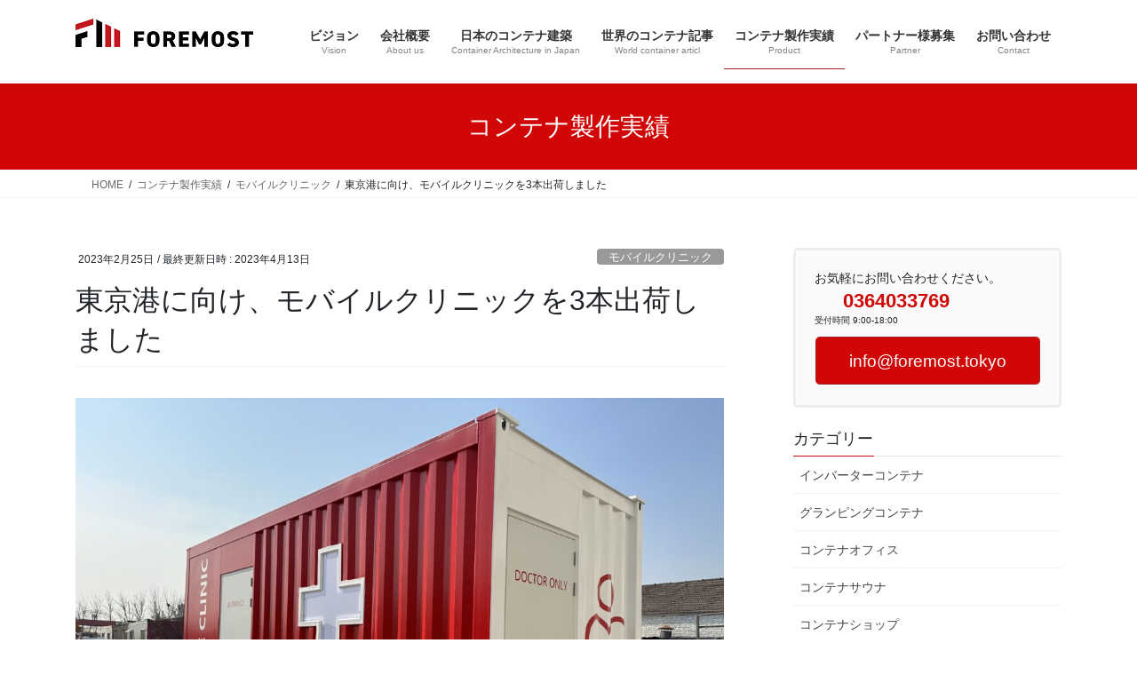

--- FILE ---
content_type: text/html; charset=UTF-8
request_url: https://foremost.tokyo/tokyo-mobile-clinic-20230225/
body_size: 32989
content:
<!DOCTYPE html>
<html dir="ltr" lang="ja" prefix="og: https://ogp.me/ns#">
<head>
<meta charset="utf-8">
<meta http-equiv="X-UA-Compatible" content="IE=edge">
<meta name="viewport" content="width=device-width, initial-scale=1">
<!-- Google tag (gtag.js) --><script async src="https://www.googletagmanager.com/gtag/js?id=UA-121663846-1"></script><script>window.dataLayer = window.dataLayer || [];function gtag(){dataLayer.push(arguments);}gtag('js', new Date());gtag('config', 'UA-121663846-1');</script>
<title>東京港に向け、モバイルクリニックを3本出荷しました | コンテナハウス・建築確認対応JISコンテナ製作はフォーモスト</title>

		<!-- All in One SEO 4.9.3 - aioseo.com -->
	<meta name="robots" content="max-snippet:-1, max-image-preview:large, max-video-preview:-1" />
	<meta name="author" content="foremost"/>
	<meta name="google-site-verification" content="UA-121663846-1" />
	<meta name="msvalidate.01" content="C298E428D35581824B7B85A3A6CD36A6" />
	<meta name="p:domain_verify" content="https://www.pinterest.jp/foremostjapan/" />
	<meta name="keywords" content="jisコンテナ,コロナ対策,医療用コンテナ,建築用コンテナ,特殊コンテナ,発熱外来" />
	<link rel="canonical" href="https://foremost.tokyo/tokyo-mobile-clinic-20230225/" />
	<meta name="generator" content="All in One SEO (AIOSEO) 4.9.3" />
		<meta property="og:locale" content="ja_JP" />
		<meta property="og:site_name" content="コンテナハウス・建築確認対応JISコンテナ製作はフォーモスト" />
		<meta property="og:type" content="article" />
		<meta property="og:title" content="東京港に向け、モバイルクリニックを3本出荷しました | コンテナハウス・建築確認対応JISコンテナ製作はフォーモスト" />
		<meta property="og:url" content="https://foremost.tokyo/tokyo-mobile-clinic-20230225/" />
		<meta property="fb:app_id" content="603983780387927" />
		<meta property="fb:admins" content="container.foremost.9" />
		<meta property="og:image" content="https://foremost.tokyo/wp-content/uploads/2023/02/tokyo-mobileclinic1-scaled.jpg" />
		<meta property="og:image:secure_url" content="https://foremost.tokyo/wp-content/uploads/2023/02/tokyo-mobileclinic1-scaled.jpg" />
		<meta property="og:image:width" content="2560" />
		<meta property="og:image:height" content="1920" />
		<meta property="article:tag" content="jisコンテナ" />
		<meta property="article:tag" content="コロナ対策" />
		<meta property="article:tag" content="医療用コンテナ" />
		<meta property="article:tag" content="建築用コンテナ" />
		<meta property="article:tag" content="特殊コンテナ" />
		<meta property="article:tag" content="発熱外来" />
		<meta property="article:tag" content="モバイルクリニック" />
		<meta property="article:published_time" content="2023-02-25T11:50:18+00:00" />
		<meta property="article:modified_time" content="2023-04-13T03:01:10+00:00" />
		<meta property="article:publisher" content="https://www.facebook.com/ForemostContainer/" />
		<meta name="twitter:card" content="summary" />
		<meta name="twitter:title" content="東京港に向け、モバイルクリニックを3本出荷しました | コンテナハウス・建築確認対応JISコンテナ製作はフォーモスト" />
		<meta name="twitter:image" content="https://foremost.tokyo/wp-content/uploads/2023/02/tokyo-mobileclinic1-scaled.jpg" />
		<script type="application/ld+json" class="aioseo-schema">
			{"@context":"https:\/\/schema.org","@graph":[{"@type":"Article","@id":"https:\/\/foremost.tokyo\/tokyo-mobile-clinic-20230225\/#article","name":"\u6771\u4eac\u6e2f\u306b\u5411\u3051\u3001\u30e2\u30d0\u30a4\u30eb\u30af\u30ea\u30cb\u30c3\u30af\u30923\u672c\u51fa\u8377\u3057\u307e\u3057\u305f | \u30b3\u30f3\u30c6\u30ca\u30cf\u30a6\u30b9\u30fb\u5efa\u7bc9\u78ba\u8a8d\u5bfe\u5fdcJIS\u30b3\u30f3\u30c6\u30ca\u88fd\u4f5c\u306f\u30d5\u30a9\u30fc\u30e2\u30b9\u30c8","headline":"\u6771\u4eac\u6e2f\u306b\u5411\u3051\u3001\u30e2\u30d0\u30a4\u30eb\u30af\u30ea\u30cb\u30c3\u30af\u30923\u672c\u51fa\u8377\u3057\u307e\u3057\u305f","author":{"@id":"https:\/\/foremost.tokyo\/author\/foremostcontainer\/#author"},"publisher":{"@id":"https:\/\/foremost.tokyo\/#person"},"image":{"@type":"ImageObject","url":"https:\/\/foremost.tokyo\/wp-content\/uploads\/2023\/02\/tokyo-mobileclinic1-scaled.jpg","width":2560,"height":1920},"datePublished":"2023-02-25T20:50:18+09:00","dateModified":"2023-04-13T12:01:10+09:00","inLanguage":"ja","mainEntityOfPage":{"@id":"https:\/\/foremost.tokyo\/tokyo-mobile-clinic-20230225\/#webpage"},"isPartOf":{"@id":"https:\/\/foremost.tokyo\/tokyo-mobile-clinic-20230225\/#webpage"},"articleSection":"\u30e2\u30d0\u30a4\u30eb\u30af\u30ea\u30cb\u30c3\u30af, JIS\u30b3\u30f3\u30c6\u30ca, \u30b3\u30ed\u30ca\u5bfe\u7b56, \u533b\u7642\u7528\u30b3\u30f3\u30c6\u30ca, \u5efa\u7bc9\u7528\u30b3\u30f3\u30c6\u30ca, \u7279\u6b8a\u30b3\u30f3\u30c6\u30ca, \u767a\u71b1\u5916\u6765"},{"@type":"BreadcrumbList","@id":"https:\/\/foremost.tokyo\/tokyo-mobile-clinic-20230225\/#breadcrumblist","itemListElement":[{"@type":"ListItem","@id":"https:\/\/foremost.tokyo#listItem","position":1,"name":"Home","item":"https:\/\/foremost.tokyo","nextItem":{"@type":"ListItem","@id":"https:\/\/foremost.tokyo\/category\/mobile-clinic\/#listItem","name":"\u30e2\u30d0\u30a4\u30eb\u30af\u30ea\u30cb\u30c3\u30af"}},{"@type":"ListItem","@id":"https:\/\/foremost.tokyo\/category\/mobile-clinic\/#listItem","position":2,"name":"\u30e2\u30d0\u30a4\u30eb\u30af\u30ea\u30cb\u30c3\u30af","item":"https:\/\/foremost.tokyo\/category\/mobile-clinic\/","nextItem":{"@type":"ListItem","@id":"https:\/\/foremost.tokyo\/tokyo-mobile-clinic-20230225\/#listItem","name":"\u6771\u4eac\u6e2f\u306b\u5411\u3051\u3001\u30e2\u30d0\u30a4\u30eb\u30af\u30ea\u30cb\u30c3\u30af\u30923\u672c\u51fa\u8377\u3057\u307e\u3057\u305f"},"previousItem":{"@type":"ListItem","@id":"https:\/\/foremost.tokyo#listItem","name":"Home"}},{"@type":"ListItem","@id":"https:\/\/foremost.tokyo\/tokyo-mobile-clinic-20230225\/#listItem","position":3,"name":"\u6771\u4eac\u6e2f\u306b\u5411\u3051\u3001\u30e2\u30d0\u30a4\u30eb\u30af\u30ea\u30cb\u30c3\u30af\u30923\u672c\u51fa\u8377\u3057\u307e\u3057\u305f","previousItem":{"@type":"ListItem","@id":"https:\/\/foremost.tokyo\/category\/mobile-clinic\/#listItem","name":"\u30e2\u30d0\u30a4\u30eb\u30af\u30ea\u30cb\u30c3\u30af"}}]},{"@type":"Person","@id":"https:\/\/foremost.tokyo\/#person","name":"foremost","image":{"@type":"ImageObject","@id":"https:\/\/foremost.tokyo\/tokyo-mobile-clinic-20230225\/#personImage","url":"https:\/\/secure.gravatar.com\/avatar\/aa8a0b2d6e6c0a0a5b936deecec2fa7a9ce214d501476d96eacef88b7fb5fc13?s=96&d=mm&r=g","width":96,"height":96,"caption":"foremost"}},{"@type":"Person","@id":"https:\/\/foremost.tokyo\/author\/foremostcontainer\/#author","url":"https:\/\/foremost.tokyo\/author\/foremostcontainer\/","name":"foremost","image":{"@type":"ImageObject","@id":"https:\/\/foremost.tokyo\/tokyo-mobile-clinic-20230225\/#authorImage","url":"https:\/\/secure.gravatar.com\/avatar\/aa8a0b2d6e6c0a0a5b936deecec2fa7a9ce214d501476d96eacef88b7fb5fc13?s=96&d=mm&r=g","width":96,"height":96,"caption":"foremost"}},{"@type":"WebPage","@id":"https:\/\/foremost.tokyo\/tokyo-mobile-clinic-20230225\/#webpage","url":"https:\/\/foremost.tokyo\/tokyo-mobile-clinic-20230225\/","name":"\u6771\u4eac\u6e2f\u306b\u5411\u3051\u3001\u30e2\u30d0\u30a4\u30eb\u30af\u30ea\u30cb\u30c3\u30af\u30923\u672c\u51fa\u8377\u3057\u307e\u3057\u305f | \u30b3\u30f3\u30c6\u30ca\u30cf\u30a6\u30b9\u30fb\u5efa\u7bc9\u78ba\u8a8d\u5bfe\u5fdcJIS\u30b3\u30f3\u30c6\u30ca\u88fd\u4f5c\u306f\u30d5\u30a9\u30fc\u30e2\u30b9\u30c8","inLanguage":"ja","isPartOf":{"@id":"https:\/\/foremost.tokyo\/#website"},"breadcrumb":{"@id":"https:\/\/foremost.tokyo\/tokyo-mobile-clinic-20230225\/#breadcrumblist"},"author":{"@id":"https:\/\/foremost.tokyo\/author\/foremostcontainer\/#author"},"creator":{"@id":"https:\/\/foremost.tokyo\/author\/foremostcontainer\/#author"},"image":{"@type":"ImageObject","url":"https:\/\/foremost.tokyo\/wp-content\/uploads\/2023\/02\/tokyo-mobileclinic1-scaled.jpg","@id":"https:\/\/foremost.tokyo\/tokyo-mobile-clinic-20230225\/#mainImage","width":2560,"height":1920},"primaryImageOfPage":{"@id":"https:\/\/foremost.tokyo\/tokyo-mobile-clinic-20230225\/#mainImage"},"datePublished":"2023-02-25T20:50:18+09:00","dateModified":"2023-04-13T12:01:10+09:00"},{"@type":"WebSite","@id":"https:\/\/foremost.tokyo\/#website","url":"https:\/\/foremost.tokyo\/","name":"\u30b3\u30f3\u30c6\u30ca\u30cf\u30a6\u30b9\u30fb\u5efa\u7bc9\u78ba\u8a8d\u5bfe\u5fdcJIS\u30b3\u30f3\u30c6\u30ca\u88fd\u4f5c\u306f\u30d5\u30a9\u30fc\u30e2\u30b9\u30c8","description":"\u30b3\u30f3\u30c6\u30ca\u30cf\u30a6\u30b9\u30fbJIS\u30b3\u30f3\u30c6\u30ca\u30fb\u30c8\u30e9\u30f3\u30af\u30eb\u30fc\u30e0\u30fb\u7279\u6b8a\u30b3\u30f3\u30c6\u30ca\u7b49\u306e\u30b3\u30f3\u30c6\u30ca\u88fd\u4f5c\u30e1\u30fc\u30ab\u30fcFOREMOST\uff08\u30d5\u30a9\u30fc\u30e2\u30b9\u30c8\uff09\u3002\u4e2d\u56fd\u9752\u5cf6\u306e\u81ea\u793e\u5de5\u5834\u306f\u9244\u9aa8\u88fd\u4f5c\u5de5\u5834\u8a8d\u5b9aR\u30b0\u30ec\u30fc\u30c9\u53d6\u5f97\u5de5\u5834\u3067\u3001\u5efa\u7bc9\u78ba\u8a8d\u7533\u8acb\u5bfe\u5fdc\u53ef\u80fd\u306a\u5efa\u7bc9\u30b3\u30f3\u30c6\u30ca\u3092\u88fd\u4f5c\u3057\u3066\u3044\u307e\u3059\u3002","inLanguage":"ja","publisher":{"@id":"https:\/\/foremost.tokyo\/#person"}}]}
		</script>
		<!-- All in One SEO -->

<meta name="description" content="東京港に向け、【モバイルクリニック　BASIC】 1本、【モバイルクリニック　LITE】（10FT小型サイズ）２本を出荷しました。10FTの2台を仮連結して、20FTとして輸送しました。20FT20FT20FT20FT20FT10FT10FT10FT10FT20FT内部写真①20FT内部写真②20FT内部写真③10FT内部写真①10FT内部写真②" /><style id='wp-img-auto-sizes-contain-inline-css' type='text/css'>
img:is([sizes=auto i],[sizes^="auto," i]){contain-intrinsic-size:3000px 1500px}
/*# sourceURL=wp-img-auto-sizes-contain-inline-css */
</style>
<link rel='stylesheet' id='sbi_styles-css' href='https://foremost.tokyo/wp-content/plugins/instagram-feed/css/sbi-styles.min.css?ver=6.10.0' type='text/css' media='all' />
<link rel='stylesheet' id='vkExUnit_common_style-css' href='https://foremost.tokyo/wp-content/plugins/vk-all-in-one-expansion-unit/assets/css/vkExUnit_style.css?ver=9.113.0.1' type='text/css' media='all' />
<style id='vkExUnit_common_style-inline-css' type='text/css'>
.grecaptcha-badge{bottom: 85px !important;}
:root {--ver_page_top_button_url:url(https://foremost.tokyo/wp-content/plugins/vk-all-in-one-expansion-unit/assets/images/to-top-btn-icon.svg);}@font-face {font-weight: normal;font-style: normal;font-family: "vk_sns";src: url("https://foremost.tokyo/wp-content/plugins/vk-all-in-one-expansion-unit/inc/sns/icons/fonts/vk_sns.eot?-bq20cj");src: url("https://foremost.tokyo/wp-content/plugins/vk-all-in-one-expansion-unit/inc/sns/icons/fonts/vk_sns.eot?#iefix-bq20cj") format("embedded-opentype"),url("https://foremost.tokyo/wp-content/plugins/vk-all-in-one-expansion-unit/inc/sns/icons/fonts/vk_sns.woff?-bq20cj") format("woff"),url("https://foremost.tokyo/wp-content/plugins/vk-all-in-one-expansion-unit/inc/sns/icons/fonts/vk_sns.ttf?-bq20cj") format("truetype"),url("https://foremost.tokyo/wp-content/plugins/vk-all-in-one-expansion-unit/inc/sns/icons/fonts/vk_sns.svg?-bq20cj#vk_sns") format("svg");}
.veu_promotion-alert__content--text {border: 1px solid rgba(0,0,0,0.125);padding: 0.5em 1em;border-radius: var(--vk-size-radius);margin-bottom: var(--vk-margin-block-bottom);font-size: 0.875rem;}/* Alert Content部分に段落タグを入れた場合に最後の段落の余白を0にする */.veu_promotion-alert__content--text p:last-of-type{margin-bottom:0;margin-top: 0;}
/*# sourceURL=vkExUnit_common_style-inline-css */
</style>
<link rel='stylesheet' id='wp-block-library-css' href='https://foremost.tokyo/wp-includes/css/dist/block-library/style.min.css?ver=6.9' type='text/css' media='all' />
<style id='wp-block-library-inline-css' type='text/css'>
.vk-cols--reverse{flex-direction:row-reverse}.vk-cols--hasbtn{margin-bottom:0}.vk-cols--hasbtn>.row>.vk_gridColumn_item,.vk-cols--hasbtn>.wp-block-column{position:relative;padding-bottom:3em}.vk-cols--hasbtn>.row>.vk_gridColumn_item>.wp-block-buttons,.vk-cols--hasbtn>.row>.vk_gridColumn_item>.vk_button,.vk-cols--hasbtn>.wp-block-column>.wp-block-buttons,.vk-cols--hasbtn>.wp-block-column>.vk_button{position:absolute;bottom:0;width:100%}.vk-cols--fit.wp-block-columns{gap:0}.vk-cols--fit.wp-block-columns,.vk-cols--fit.wp-block-columns:not(.is-not-stacked-on-mobile){margin-top:0;margin-bottom:0;justify-content:space-between}.vk-cols--fit.wp-block-columns>.wp-block-column *:last-child,.vk-cols--fit.wp-block-columns:not(.is-not-stacked-on-mobile)>.wp-block-column *:last-child{margin-bottom:0}.vk-cols--fit.wp-block-columns>.wp-block-column>.wp-block-cover,.vk-cols--fit.wp-block-columns:not(.is-not-stacked-on-mobile)>.wp-block-column>.wp-block-cover{margin-top:0}.vk-cols--fit.wp-block-columns.has-background,.vk-cols--fit.wp-block-columns:not(.is-not-stacked-on-mobile).has-background{padding:0}@media(max-width: 599px){.vk-cols--fit.wp-block-columns:not(.has-background)>.wp-block-column:not(.has-background),.vk-cols--fit.wp-block-columns:not(.is-not-stacked-on-mobile):not(.has-background)>.wp-block-column:not(.has-background){padding-left:0 !important;padding-right:0 !important}}@media(min-width: 782px){.vk-cols--fit.wp-block-columns .block-editor-block-list__block.wp-block-column:not(:first-child),.vk-cols--fit.wp-block-columns>.wp-block-column:not(:first-child),.vk-cols--fit.wp-block-columns:not(.is-not-stacked-on-mobile) .block-editor-block-list__block.wp-block-column:not(:first-child),.vk-cols--fit.wp-block-columns:not(.is-not-stacked-on-mobile)>.wp-block-column:not(:first-child){margin-left:0}}@media(min-width: 600px)and (max-width: 781px){.vk-cols--fit.wp-block-columns .wp-block-column:nth-child(2n),.vk-cols--fit.wp-block-columns:not(.is-not-stacked-on-mobile) .wp-block-column:nth-child(2n){margin-left:0}.vk-cols--fit.wp-block-columns .wp-block-column:not(:only-child),.vk-cols--fit.wp-block-columns:not(.is-not-stacked-on-mobile) .wp-block-column:not(:only-child){flex-basis:50% !important}}.vk-cols--fit--gap1.wp-block-columns{gap:1px}@media(min-width: 600px)and (max-width: 781px){.vk-cols--fit--gap1.wp-block-columns .wp-block-column:not(:only-child){flex-basis:calc(50% - 1px) !important}}.vk-cols--fit.vk-cols--grid>.block-editor-block-list__block,.vk-cols--fit.vk-cols--grid>.wp-block-column,.vk-cols--fit.vk-cols--grid:not(.is-not-stacked-on-mobile)>.block-editor-block-list__block,.vk-cols--fit.vk-cols--grid:not(.is-not-stacked-on-mobile)>.wp-block-column{flex-basis:50%;box-sizing:border-box}@media(max-width: 599px){.vk-cols--fit.vk-cols--grid.vk-cols--grid--alignfull>.wp-block-column:nth-child(2)>.wp-block-cover,.vk-cols--fit.vk-cols--grid.vk-cols--grid--alignfull>.wp-block-column:nth-child(2)>.vk_outer,.vk-cols--fit.vk-cols--grid:not(.is-not-stacked-on-mobile).vk-cols--grid--alignfull>.wp-block-column:nth-child(2)>.wp-block-cover,.vk-cols--fit.vk-cols--grid:not(.is-not-stacked-on-mobile).vk-cols--grid--alignfull>.wp-block-column:nth-child(2)>.vk_outer{width:100vw;margin-right:calc((100% - 100vw)/2);margin-left:calc((100% - 100vw)/2)}}@media(min-width: 600px){.vk-cols--fit.vk-cols--grid.vk-cols--grid--alignfull>.wp-block-column:nth-child(2)>.wp-block-cover,.vk-cols--fit.vk-cols--grid.vk-cols--grid--alignfull>.wp-block-column:nth-child(2)>.vk_outer,.vk-cols--fit.vk-cols--grid:not(.is-not-stacked-on-mobile).vk-cols--grid--alignfull>.wp-block-column:nth-child(2)>.wp-block-cover,.vk-cols--fit.vk-cols--grid:not(.is-not-stacked-on-mobile).vk-cols--grid--alignfull>.wp-block-column:nth-child(2)>.vk_outer{margin-right:calc(100% - 50vw);width:50vw}}@media(min-width: 600px){.vk-cols--fit.vk-cols--grid.vk-cols--grid--alignfull.vk-cols--reverse>.wp-block-column,.vk-cols--fit.vk-cols--grid:not(.is-not-stacked-on-mobile).vk-cols--grid--alignfull.vk-cols--reverse>.wp-block-column{margin-left:0;margin-right:0}.vk-cols--fit.vk-cols--grid.vk-cols--grid--alignfull.vk-cols--reverse>.wp-block-column:nth-child(2)>.wp-block-cover,.vk-cols--fit.vk-cols--grid.vk-cols--grid--alignfull.vk-cols--reverse>.wp-block-column:nth-child(2)>.vk_outer,.vk-cols--fit.vk-cols--grid:not(.is-not-stacked-on-mobile).vk-cols--grid--alignfull.vk-cols--reverse>.wp-block-column:nth-child(2)>.wp-block-cover,.vk-cols--fit.vk-cols--grid:not(.is-not-stacked-on-mobile).vk-cols--grid--alignfull.vk-cols--reverse>.wp-block-column:nth-child(2)>.vk_outer{margin-left:calc(100% - 50vw)}}.vk-cols--menu h2,.vk-cols--menu h3,.vk-cols--menu h4,.vk-cols--menu h5{margin-bottom:.2em;text-shadow:#000 0 0 10px}.vk-cols--menu h2:first-child,.vk-cols--menu h3:first-child,.vk-cols--menu h4:first-child,.vk-cols--menu h5:first-child{margin-top:0}.vk-cols--menu p{margin-bottom:1rem;text-shadow:#000 0 0 10px}.vk-cols--menu .wp-block-cover__inner-container:last-child{margin-bottom:0}.vk-cols--fitbnrs .wp-block-column .wp-block-cover:hover img{filter:unset}.vk-cols--fitbnrs .wp-block-column .wp-block-cover:hover{background-color:unset}.vk-cols--fitbnrs .wp-block-column .wp-block-cover:hover .wp-block-cover__image-background{filter:unset !important}.vk-cols--fitbnrs .wp-block-cover .wp-block-cover__inner-container{position:absolute;height:100%;width:100%}.vk-cols--fitbnrs .vk_button{height:100%;margin:0}.vk-cols--fitbnrs .vk_button .vk_button_btn,.vk-cols--fitbnrs .vk_button .btn{height:100%;width:100%;border:none;box-shadow:none;background-color:unset !important;transition:unset}.vk-cols--fitbnrs .vk_button .vk_button_btn:hover,.vk-cols--fitbnrs .vk_button .btn:hover{transition:unset}.vk-cols--fitbnrs .vk_button .vk_button_btn:after,.vk-cols--fitbnrs .vk_button .btn:after{border:none}.vk-cols--fitbnrs .vk_button .vk_button_link_txt{width:100%;position:absolute;top:50%;left:50%;transform:translateY(-50%) translateX(-50%);font-size:2rem;text-shadow:#000 0 0 10px}.vk-cols--fitbnrs .vk_button .vk_button_link_subCaption{width:100%;position:absolute;top:calc(50% + 2.2em);left:50%;transform:translateY(-50%) translateX(-50%);text-shadow:#000 0 0 10px}@media(min-width: 992px){.vk-cols--media.wp-block-columns{gap:3rem}}.vk-fit-map figure{margin-bottom:0}.vk-fit-map iframe{position:relative;margin-bottom:0;display:block;max-height:400px;width:100vw}.vk-fit-map:is(.alignfull,.alignwide) div{max-width:100%}.vk-table--th--width25 :where(tr>*:first-child){width:25%}.vk-table--th--width30 :where(tr>*:first-child){width:30%}.vk-table--th--width35 :where(tr>*:first-child){width:35%}.vk-table--th--width40 :where(tr>*:first-child){width:40%}.vk-table--th--bg-bright :where(tr>*:first-child){background-color:var(--wp--preset--color--bg-secondary, rgba(0, 0, 0, 0.05))}@media(max-width: 599px){.vk-table--mobile-block :is(th,td){width:100%;display:block}.vk-table--mobile-block.wp-block-table table :is(th,td){border-top:none}}.vk-table--width--th25 :where(tr>*:first-child){width:25%}.vk-table--width--th30 :where(tr>*:first-child){width:30%}.vk-table--width--th35 :where(tr>*:first-child){width:35%}.vk-table--width--th40 :where(tr>*:first-child){width:40%}.no-margin{margin:0}@media(max-width: 599px){.wp-block-image.vk-aligncenter--mobile>.alignright{float:none;margin-left:auto;margin-right:auto}.vk-no-padding-horizontal--mobile{padding-left:0 !important;padding-right:0 !important}}
/* VK Color Palettes */
/*# sourceURL=wp-block-library-inline-css */
</style>
<style id='classic-theme-styles-inline-css' type='text/css'>
/*! This file is auto-generated */
.wp-block-button__link{color:#fff;background-color:#32373c;border-radius:9999px;box-shadow:none;text-decoration:none;padding:calc(.667em + 2px) calc(1.333em + 2px);font-size:1.125em}.wp-block-file__button{background:#32373c;color:#fff;text-decoration:none}
/*# sourceURL=/wp-includes/css/classic-themes.min.css */
</style>
<link rel='stylesheet' id='aioseo/css/src/vue/standalone/blocks/table-of-contents/global.scss-css' href='https://foremost.tokyo/wp-content/plugins/all-in-one-seo-pack/dist/Lite/assets/css/table-of-contents/global.e90f6d47.css?ver=4.9.3' type='text/css' media='all' />
<style id='global-styles-inline-css' type='text/css'>
:root{--wp--preset--aspect-ratio--square: 1;--wp--preset--aspect-ratio--4-3: 4/3;--wp--preset--aspect-ratio--3-4: 3/4;--wp--preset--aspect-ratio--3-2: 3/2;--wp--preset--aspect-ratio--2-3: 2/3;--wp--preset--aspect-ratio--16-9: 16/9;--wp--preset--aspect-ratio--9-16: 9/16;--wp--preset--color--black: #000000;--wp--preset--color--cyan-bluish-gray: #abb8c3;--wp--preset--color--white: #ffffff;--wp--preset--color--pale-pink: #f78da7;--wp--preset--color--vivid-red: #cf2e2e;--wp--preset--color--luminous-vivid-orange: #ff6900;--wp--preset--color--luminous-vivid-amber: #fcb900;--wp--preset--color--light-green-cyan: #7bdcb5;--wp--preset--color--vivid-green-cyan: #00d084;--wp--preset--color--pale-cyan-blue: #8ed1fc;--wp--preset--color--vivid-cyan-blue: #0693e3;--wp--preset--color--vivid-purple: #9b51e0;--wp--preset--gradient--vivid-cyan-blue-to-vivid-purple: linear-gradient(135deg,rgb(6,147,227) 0%,rgb(155,81,224) 100%);--wp--preset--gradient--light-green-cyan-to-vivid-green-cyan: linear-gradient(135deg,rgb(122,220,180) 0%,rgb(0,208,130) 100%);--wp--preset--gradient--luminous-vivid-amber-to-luminous-vivid-orange: linear-gradient(135deg,rgb(252,185,0) 0%,rgb(255,105,0) 100%);--wp--preset--gradient--luminous-vivid-orange-to-vivid-red: linear-gradient(135deg,rgb(255,105,0) 0%,rgb(207,46,46) 100%);--wp--preset--gradient--very-light-gray-to-cyan-bluish-gray: linear-gradient(135deg,rgb(238,238,238) 0%,rgb(169,184,195) 100%);--wp--preset--gradient--cool-to-warm-spectrum: linear-gradient(135deg,rgb(74,234,220) 0%,rgb(151,120,209) 20%,rgb(207,42,186) 40%,rgb(238,44,130) 60%,rgb(251,105,98) 80%,rgb(254,248,76) 100%);--wp--preset--gradient--blush-light-purple: linear-gradient(135deg,rgb(255,206,236) 0%,rgb(152,150,240) 100%);--wp--preset--gradient--blush-bordeaux: linear-gradient(135deg,rgb(254,205,165) 0%,rgb(254,45,45) 50%,rgb(107,0,62) 100%);--wp--preset--gradient--luminous-dusk: linear-gradient(135deg,rgb(255,203,112) 0%,rgb(199,81,192) 50%,rgb(65,88,208) 100%);--wp--preset--gradient--pale-ocean: linear-gradient(135deg,rgb(255,245,203) 0%,rgb(182,227,212) 50%,rgb(51,167,181) 100%);--wp--preset--gradient--electric-grass: linear-gradient(135deg,rgb(202,248,128) 0%,rgb(113,206,126) 100%);--wp--preset--gradient--midnight: linear-gradient(135deg,rgb(2,3,129) 0%,rgb(40,116,252) 100%);--wp--preset--font-size--small: 13px;--wp--preset--font-size--medium: 20px;--wp--preset--font-size--large: 36px;--wp--preset--font-size--x-large: 42px;--wp--preset--spacing--20: 0.44rem;--wp--preset--spacing--30: 0.67rem;--wp--preset--spacing--40: 1rem;--wp--preset--spacing--50: 1.5rem;--wp--preset--spacing--60: 2.25rem;--wp--preset--spacing--70: 3.38rem;--wp--preset--spacing--80: 5.06rem;--wp--preset--shadow--natural: 6px 6px 9px rgba(0, 0, 0, 0.2);--wp--preset--shadow--deep: 12px 12px 50px rgba(0, 0, 0, 0.4);--wp--preset--shadow--sharp: 6px 6px 0px rgba(0, 0, 0, 0.2);--wp--preset--shadow--outlined: 6px 6px 0px -3px rgb(255, 255, 255), 6px 6px rgb(0, 0, 0);--wp--preset--shadow--crisp: 6px 6px 0px rgb(0, 0, 0);}:where(.is-layout-flex){gap: 0.5em;}:where(.is-layout-grid){gap: 0.5em;}body .is-layout-flex{display: flex;}.is-layout-flex{flex-wrap: wrap;align-items: center;}.is-layout-flex > :is(*, div){margin: 0;}body .is-layout-grid{display: grid;}.is-layout-grid > :is(*, div){margin: 0;}:where(.wp-block-columns.is-layout-flex){gap: 2em;}:where(.wp-block-columns.is-layout-grid){gap: 2em;}:where(.wp-block-post-template.is-layout-flex){gap: 1.25em;}:where(.wp-block-post-template.is-layout-grid){gap: 1.25em;}.has-black-color{color: var(--wp--preset--color--black) !important;}.has-cyan-bluish-gray-color{color: var(--wp--preset--color--cyan-bluish-gray) !important;}.has-white-color{color: var(--wp--preset--color--white) !important;}.has-pale-pink-color{color: var(--wp--preset--color--pale-pink) !important;}.has-vivid-red-color{color: var(--wp--preset--color--vivid-red) !important;}.has-luminous-vivid-orange-color{color: var(--wp--preset--color--luminous-vivid-orange) !important;}.has-luminous-vivid-amber-color{color: var(--wp--preset--color--luminous-vivid-amber) !important;}.has-light-green-cyan-color{color: var(--wp--preset--color--light-green-cyan) !important;}.has-vivid-green-cyan-color{color: var(--wp--preset--color--vivid-green-cyan) !important;}.has-pale-cyan-blue-color{color: var(--wp--preset--color--pale-cyan-blue) !important;}.has-vivid-cyan-blue-color{color: var(--wp--preset--color--vivid-cyan-blue) !important;}.has-vivid-purple-color{color: var(--wp--preset--color--vivid-purple) !important;}.has-black-background-color{background-color: var(--wp--preset--color--black) !important;}.has-cyan-bluish-gray-background-color{background-color: var(--wp--preset--color--cyan-bluish-gray) !important;}.has-white-background-color{background-color: var(--wp--preset--color--white) !important;}.has-pale-pink-background-color{background-color: var(--wp--preset--color--pale-pink) !important;}.has-vivid-red-background-color{background-color: var(--wp--preset--color--vivid-red) !important;}.has-luminous-vivid-orange-background-color{background-color: var(--wp--preset--color--luminous-vivid-orange) !important;}.has-luminous-vivid-amber-background-color{background-color: var(--wp--preset--color--luminous-vivid-amber) !important;}.has-light-green-cyan-background-color{background-color: var(--wp--preset--color--light-green-cyan) !important;}.has-vivid-green-cyan-background-color{background-color: var(--wp--preset--color--vivid-green-cyan) !important;}.has-pale-cyan-blue-background-color{background-color: var(--wp--preset--color--pale-cyan-blue) !important;}.has-vivid-cyan-blue-background-color{background-color: var(--wp--preset--color--vivid-cyan-blue) !important;}.has-vivid-purple-background-color{background-color: var(--wp--preset--color--vivid-purple) !important;}.has-black-border-color{border-color: var(--wp--preset--color--black) !important;}.has-cyan-bluish-gray-border-color{border-color: var(--wp--preset--color--cyan-bluish-gray) !important;}.has-white-border-color{border-color: var(--wp--preset--color--white) !important;}.has-pale-pink-border-color{border-color: var(--wp--preset--color--pale-pink) !important;}.has-vivid-red-border-color{border-color: var(--wp--preset--color--vivid-red) !important;}.has-luminous-vivid-orange-border-color{border-color: var(--wp--preset--color--luminous-vivid-orange) !important;}.has-luminous-vivid-amber-border-color{border-color: var(--wp--preset--color--luminous-vivid-amber) !important;}.has-light-green-cyan-border-color{border-color: var(--wp--preset--color--light-green-cyan) !important;}.has-vivid-green-cyan-border-color{border-color: var(--wp--preset--color--vivid-green-cyan) !important;}.has-pale-cyan-blue-border-color{border-color: var(--wp--preset--color--pale-cyan-blue) !important;}.has-vivid-cyan-blue-border-color{border-color: var(--wp--preset--color--vivid-cyan-blue) !important;}.has-vivid-purple-border-color{border-color: var(--wp--preset--color--vivid-purple) !important;}.has-vivid-cyan-blue-to-vivid-purple-gradient-background{background: var(--wp--preset--gradient--vivid-cyan-blue-to-vivid-purple) !important;}.has-light-green-cyan-to-vivid-green-cyan-gradient-background{background: var(--wp--preset--gradient--light-green-cyan-to-vivid-green-cyan) !important;}.has-luminous-vivid-amber-to-luminous-vivid-orange-gradient-background{background: var(--wp--preset--gradient--luminous-vivid-amber-to-luminous-vivid-orange) !important;}.has-luminous-vivid-orange-to-vivid-red-gradient-background{background: var(--wp--preset--gradient--luminous-vivid-orange-to-vivid-red) !important;}.has-very-light-gray-to-cyan-bluish-gray-gradient-background{background: var(--wp--preset--gradient--very-light-gray-to-cyan-bluish-gray) !important;}.has-cool-to-warm-spectrum-gradient-background{background: var(--wp--preset--gradient--cool-to-warm-spectrum) !important;}.has-blush-light-purple-gradient-background{background: var(--wp--preset--gradient--blush-light-purple) !important;}.has-blush-bordeaux-gradient-background{background: var(--wp--preset--gradient--blush-bordeaux) !important;}.has-luminous-dusk-gradient-background{background: var(--wp--preset--gradient--luminous-dusk) !important;}.has-pale-ocean-gradient-background{background: var(--wp--preset--gradient--pale-ocean) !important;}.has-electric-grass-gradient-background{background: var(--wp--preset--gradient--electric-grass) !important;}.has-midnight-gradient-background{background: var(--wp--preset--gradient--midnight) !important;}.has-small-font-size{font-size: var(--wp--preset--font-size--small) !important;}.has-medium-font-size{font-size: var(--wp--preset--font-size--medium) !important;}.has-large-font-size{font-size: var(--wp--preset--font-size--large) !important;}.has-x-large-font-size{font-size: var(--wp--preset--font-size--x-large) !important;}
:where(.wp-block-post-template.is-layout-flex){gap: 1.25em;}:where(.wp-block-post-template.is-layout-grid){gap: 1.25em;}
:where(.wp-block-term-template.is-layout-flex){gap: 1.25em;}:where(.wp-block-term-template.is-layout-grid){gap: 1.25em;}
:where(.wp-block-columns.is-layout-flex){gap: 2em;}:where(.wp-block-columns.is-layout-grid){gap: 2em;}
:root :where(.wp-block-pullquote){font-size: 1.5em;line-height: 1.6;}
/*# sourceURL=global-styles-inline-css */
</style>
<link rel='stylesheet' id='vk-swiper-style-css' href='https://foremost.tokyo/wp-content/plugins/vk-blocks/vendor/vektor-inc/vk-swiper/src/assets/css/swiper-bundle.min.css?ver=11.0.2' type='text/css' media='all' />
<link rel='stylesheet' id='bootstrap-4-style-css' href='https://foremost.tokyo/wp-content/themes/lightning/_g2/library/bootstrap-4/css/bootstrap.min.css?ver=4.5.0' type='text/css' media='all' />
<link rel='stylesheet' id='lightning-common-style-css' href='https://foremost.tokyo/wp-content/themes/lightning/_g2/assets/css/common.css?ver=15.33.1' type='text/css' media='all' />
<style id='lightning-common-style-inline-css' type='text/css'>
/* vk-mobile-nav */:root {--vk-mobile-nav-menu-btn-bg-src: url("https://foremost.tokyo/wp-content/themes/lightning/_g2/inc/vk-mobile-nav/package/images/vk-menu-btn-black.svg");--vk-mobile-nav-menu-btn-close-bg-src: url("https://foremost.tokyo/wp-content/themes/lightning/_g2/inc/vk-mobile-nav/package/images/vk-menu-close-black.svg");--vk-menu-acc-icon-open-black-bg-src: url("https://foremost.tokyo/wp-content/themes/lightning/_g2/inc/vk-mobile-nav/package/images/vk-menu-acc-icon-open-black.svg");--vk-menu-acc-icon-open-white-bg-src: url("https://foremost.tokyo/wp-content/themes/lightning/_g2/inc/vk-mobile-nav/package/images/vk-menu-acc-icon-open-white.svg");--vk-menu-acc-icon-close-black-bg-src: url("https://foremost.tokyo/wp-content/themes/lightning/_g2/inc/vk-mobile-nav/package/images/vk-menu-close-black.svg");--vk-menu-acc-icon-close-white-bg-src: url("https://foremost.tokyo/wp-content/themes/lightning/_g2/inc/vk-mobile-nav/package/images/vk-menu-close-white.svg");}
/*# sourceURL=lightning-common-style-inline-css */
</style>
<link rel='stylesheet' id='lightning-design-style-css' href='https://foremost.tokyo/wp-content/themes/lightning/_g2/design-skin/origin2/css/style.css?ver=15.33.1' type='text/css' media='all' />
<style id='lightning-design-style-inline-css' type='text/css'>
:root {--color-key:#d10606;--wp--preset--color--vk-color-primary:#d10606;--color-key-dark:#a52626;}
/* ltg common custom */:root {--vk-menu-acc-btn-border-color:#333;--vk-color-primary:#d10606;--vk-color-primary-dark:#a52626;--vk-color-primary-vivid:#e60707;--color-key:#d10606;--wp--preset--color--vk-color-primary:#d10606;--color-key-dark:#a52626;}.veu_color_txt_key { color:#a52626 ; }.veu_color_bg_key { background-color:#a52626 ; }.veu_color_border_key { border-color:#a52626 ; }.btn-default { border-color:#d10606;color:#d10606;}.btn-default:focus,.btn-default:hover { border-color:#d10606;background-color: #d10606; }.wp-block-search__button,.btn-primary { background-color:#d10606;border-color:#a52626; }.wp-block-search__button:focus,.wp-block-search__button:hover,.btn-primary:not(:disabled):not(.disabled):active,.btn-primary:focus,.btn-primary:hover { background-color:#a52626;border-color:#d10606; }.btn-outline-primary { color : #d10606 ; border-color:#d10606; }.btn-outline-primary:not(:disabled):not(.disabled):active,.btn-outline-primary:focus,.btn-outline-primary:hover { color : #fff; background-color:#d10606;border-color:#a52626; }a { color:#337ab7; }/* sidebar child menu display */.localNav ul ul.children{ display:none; }.localNav ul li.current_page_ancestor ul.children,.localNav ul li.current_page_item ul.children,.localNav ul li.current-cat ul.children{ display:block; }/* ExUnit widget ( child page list widget and so on ) */.localNavi ul.children{ display:none; }.localNavi li.current_page_ancestor ul.children,.localNavi li.current_page_item ul.children,.localNavi li.current-cat ul.children{ display:block; }
.tagcloud a:before { font-family: "Font Awesome 7 Free";content: "\f02b";font-weight: bold; }
.media .media-body .media-heading a:hover { color:#d10606; }@media (min-width: 768px){.gMenu > li:before,.gMenu > li.menu-item-has-children::after { border-bottom-color:#a52626 }.gMenu li li { background-color:#a52626 }.gMenu li li a:hover { background-color:#d10606; }} /* @media (min-width: 768px) */.page-header { background-color:#d10606; }h2,.mainSection-title { border-top-color:#d10606; }h3:after,.subSection-title:after { border-bottom-color:#d10606; }ul.page-numbers li span.page-numbers.current,.page-link dl .post-page-numbers.current { background-color:#d10606; }.pager li > a { border-color:#d10606;color:#d10606;}.pager li > a:hover { background-color:#d10606;color:#fff;}.siteFooter { border-top-color:#d10606; }dt { border-left-color:#d10606; }:root {--g_nav_main_acc_icon_open_url:url(https://foremost.tokyo/wp-content/themes/lightning/_g2/inc/vk-mobile-nav/package/images/vk-menu-acc-icon-open-black.svg);--g_nav_main_acc_icon_close_url: url(https://foremost.tokyo/wp-content/themes/lightning/_g2/inc/vk-mobile-nav/package/images/vk-menu-close-black.svg);--g_nav_sub_acc_icon_open_url: url(https://foremost.tokyo/wp-content/themes/lightning/_g2/inc/vk-mobile-nav/package/images/vk-menu-acc-icon-open-white.svg);--g_nav_sub_acc_icon_close_url: url(https://foremost.tokyo/wp-content/themes/lightning/_g2/inc/vk-mobile-nav/package/images/vk-menu-close-white.svg);}
/*# sourceURL=lightning-design-style-inline-css */
</style>
<link rel='stylesheet' id='veu-cta-css' href='https://foremost.tokyo/wp-content/plugins/vk-all-in-one-expansion-unit/inc/call-to-action/package/assets/css/style.css?ver=9.113.0.1' type='text/css' media='all' />
<link rel='stylesheet' id='vk-blocks-build-css-css' href='https://foremost.tokyo/wp-content/plugins/vk-blocks/build/block-build.css?ver=1.115.2.1' type='text/css' media='all' />
<style id='vk-blocks-build-css-inline-css' type='text/css'>

	:root {
		--vk_image-mask-circle: url(https://foremost.tokyo/wp-content/plugins/vk-blocks/inc/vk-blocks/images/circle.svg);
		--vk_image-mask-wave01: url(https://foremost.tokyo/wp-content/plugins/vk-blocks/inc/vk-blocks/images/wave01.svg);
		--vk_image-mask-wave02: url(https://foremost.tokyo/wp-content/plugins/vk-blocks/inc/vk-blocks/images/wave02.svg);
		--vk_image-mask-wave03: url(https://foremost.tokyo/wp-content/plugins/vk-blocks/inc/vk-blocks/images/wave03.svg);
		--vk_image-mask-wave04: url(https://foremost.tokyo/wp-content/plugins/vk-blocks/inc/vk-blocks/images/wave04.svg);
	}
	

	:root {

		--vk-balloon-border-width:1px;

		--vk-balloon-speech-offset:-12px;
	}
	

	:root {
		--vk_flow-arrow: url(https://foremost.tokyo/wp-content/plugins/vk-blocks/inc/vk-blocks/images/arrow_bottom.svg);
	}
	
/*# sourceURL=vk-blocks-build-css-inline-css */
</style>
<link rel='stylesheet' id='lightning-theme-style-css' href='https://foremost.tokyo/wp-content/themes/lightning/style.css?ver=15.33.1' type='text/css' media='all' />
<style id='lightning-theme-style-inline-css' type='text/css'>

			.prBlock_icon_outer { border:1px solid #d10606; }
			.prBlock_icon { color:#d10606; }
		
/*# sourceURL=lightning-theme-style-inline-css */
</style>
<link rel='stylesheet' id='vk-font-awesome-css' href='https://foremost.tokyo/wp-content/themes/lightning/vendor/vektor-inc/font-awesome-versions/src/font-awesome/css/all.min.css?ver=7.1.0' type='text/css' media='all' />
<script type="text/javascript" src="https://foremost.tokyo/wp-includes/js/jquery/jquery.min.js?ver=3.7.1" id="jquery-core-js"></script>
<script type="text/javascript" src="https://foremost.tokyo/wp-includes/js/jquery/jquery-migrate.min.js?ver=3.4.1" id="jquery-migrate-js"></script>
		<script type="text/javascript" async defer data-pin-color="red"  data-pin-hover="true"
			src="https://foremost.tokyo/wp-content/plugins/pinterest-pin-it-button-on-image-hover-and-post/js/pinit.js"></script>
		    
    <script type="text/javascript">
        var ajaxurl = 'https://foremost.tokyo/wp-admin/admin-ajax.php';
    </script>
<style id="lightning-color-custom-for-plugins" type="text/css">/* ltg theme common */.color_key_bg,.color_key_bg_hover:hover{background-color: #d10606;}.color_key_txt,.color_key_txt_hover:hover{color: #d10606;}.color_key_border,.color_key_border_hover:hover{border-color: #d10606;}.color_key_dark_bg,.color_key_dark_bg_hover:hover{background-color: #a52626;}.color_key_dark_txt,.color_key_dark_txt_hover:hover{color: #a52626;}.color_key_dark_border,.color_key_dark_border_hover:hover{border-color: #a52626;}</style><meta name="generator" content="Elementor 3.34.2; features: additional_custom_breakpoints; settings: css_print_method-external, google_font-enabled, font_display-auto">
			<style>
				.e-con.e-parent:nth-of-type(n+4):not(.e-lazyloaded):not(.e-no-lazyload),
				.e-con.e-parent:nth-of-type(n+4):not(.e-lazyloaded):not(.e-no-lazyload) * {
					background-image: none !important;
				}
				@media screen and (max-height: 1024px) {
					.e-con.e-parent:nth-of-type(n+3):not(.e-lazyloaded):not(.e-no-lazyload),
					.e-con.e-parent:nth-of-type(n+3):not(.e-lazyloaded):not(.e-no-lazyload) * {
						background-image: none !important;
					}
				}
				@media screen and (max-height: 640px) {
					.e-con.e-parent:nth-of-type(n+2):not(.e-lazyloaded):not(.e-no-lazyload),
					.e-con.e-parent:nth-of-type(n+2):not(.e-lazyloaded):not(.e-no-lazyload) * {
						background-image: none !important;
					}
				}
			</style>
			<!-- [ VK All in One Expansion Unit OGP ] -->
<meta property="og:site_name" content="コンテナハウス・建築確認対応JISコンテナ製作はフォーモスト" />
<meta property="og:url" content="https://foremost.tokyo/tokyo-mobile-clinic-20230225/" />
<meta property="og:title" content="東京港に向け、モバイルクリニックを3本出荷しました | コンテナハウス・建築確認対応JISコンテナ製作はフォーモスト" />
<meta property="og:description" content="東京港に向け、【モバイルクリニック　BASIC】 1本、【モバイルクリニック　LITE】（10FT小型サイズ）２本を出荷しました。10FTの2台を仮連結して、20FTとして輸送しました。20FT20FT20FT20FT20FT10FT10FT10FT10FT20FT内部写真①20FT内部写真②20FT内部写真③10FT内部写真①10FT内部写真②" />
<meta property="fb:app_id" content="603983780387927" />
<meta property="og:type" content="article" />
<meta property="og:image" content="https://foremost.tokyo/wp-content/uploads/2023/02/tokyo-mobileclinic1-1024x768.jpg" />
<meta property="og:image:width" content="1024" />
<meta property="og:image:height" content="768" />
<!-- [ / VK All in One Expansion Unit OGP ] -->
<!-- [ VK All in One Expansion Unit twitter card ] -->
<meta name="twitter:card" content="summary_large_image">
<meta name="twitter:description" content="東京港に向け、【モバイルクリニック　BASIC】 1本、【モバイルクリニック　LITE】（10FT小型サイズ）２本を出荷しました。10FTの2台を仮連結して、20FTとして輸送しました。20FT20FT20FT20FT20FT10FT10FT10FT10FT20FT内部写真①20FT内部写真②20FT内部写真③10FT内部写真①10FT内部写真②">
<meta name="twitter:title" content="東京港に向け、モバイルクリニックを3本出荷しました | コンテナハウス・建築確認対応JISコンテナ製作はフォーモスト">
<meta name="twitter:url" content="https://foremost.tokyo/tokyo-mobile-clinic-20230225/">
	<meta name="twitter:image" content="https://foremost.tokyo/wp-content/uploads/2023/02/tokyo-mobileclinic1-1024x768.jpg">
	<meta name="twitter:domain" content="foremost.tokyo">
	<!-- [ / VK All in One Expansion Unit twitter card ] -->
	<style id="uagb-style-conditional-extension">@media (min-width: 1025px){body .uag-hide-desktop.uagb-google-map__wrap,body .uag-hide-desktop{display:none !important}}@media (min-width: 768px) and (max-width: 1024px){body .uag-hide-tab.uagb-google-map__wrap,body .uag-hide-tab{display:none !important}}@media (max-width: 767px){body .uag-hide-mob.uagb-google-map__wrap,body .uag-hide-mob{display:none !important}}</style><link rel="icon" href="https://foremost.tokyo/wp-content/uploads/2018/05/cropped-TOPLOGO-32x32.png" sizes="32x32" />
<link rel="icon" href="https://foremost.tokyo/wp-content/uploads/2018/05/cropped-TOPLOGO-192x192.png" sizes="192x192" />
<link rel="apple-touch-icon" href="https://foremost.tokyo/wp-content/uploads/2018/05/cropped-TOPLOGO-180x180.png" />
<meta name="msapplication-TileImage" content="https://foremost.tokyo/wp-content/uploads/2018/05/cropped-TOPLOGO-270x270.png" />
		<style type="text/css" id="wp-custom-css">
			/* Contact Form 7 */
/* 必須マーク */
.requied{
	color: #fff;
	margin-right: 10px;
	padding: 6px 10px;
	background: #f58694; /* 背景色 */
	border-radius: 5px;
}		</style>
		<!-- [ VK All in One Expansion Unit Article Structure Data ] --><script type="application/ld+json">{"@context":"https://schema.org/","@type":"Article","headline":"東京港に向け、モバイルクリニックを3本出荷しました","image":"https://foremost.tokyo/wp-content/uploads/2023/02/tokyo-mobileclinic1-320x180.jpg","datePublished":"2023-02-25T20:50:18+09:00","dateModified":"2023-04-13T12:01:10+09:00","author":{"@type":"","name":"foremost","url":"https://foremost.tokyo/","sameAs":""}}</script><!-- [ / VK All in One Expansion Unit Article Structure Data ] -->
</head>
<body class="wp-singular post-template-default single single-post postid-7476 single-format-standard wp-theme-lightning vk-blocks fa_v7_css post-name-tokyo-mobile-clinic-20230225 category-mobile-clinic tag-jis%e3%82%b3%e3%83%b3%e3%83%86%e3%83%8a tag-%e3%82%b3%e3%83%ad%e3%83%8a%e5%af%be%e7%ad%96 tag-%e5%8c%bb%e7%99%82%e7%94%a8%e3%82%b3%e3%83%b3%e3%83%86%e3%83%8a tag-%e5%bb%ba%e7%af%89%e7%94%a8%e3%82%b3%e3%83%b3%e3%83%86%e3%83%8a tag-special-container tag-%e7%99%ba%e7%86%b1%e5%a4%96%e6%9d%a5 post-type-post bootstrap4 device-pc elementor-default elementor-kit-2803">
<a class="skip-link screen-reader-text" href="#main">コンテンツへスキップ</a>
<a class="skip-link screen-reader-text" href="#vk-mobile-nav">ナビゲーションに移動</a>
<header class="siteHeader">
		<div class="container siteHeadContainer">
		<div class="navbar-header">
						<p class="navbar-brand siteHeader_logo">
			<a href="https://foremost.tokyo/">
				<span><img src="https://foremost.tokyo/wp-content/uploads/2021/08/コンテナならフォーモストFOREMOST.png" alt="コンテナハウス・建築確認対応JISコンテナ製作はフォーモスト" /></span>
			</a>
			</p>
					</div>

					<div id="gMenu_outer" class="gMenu_outer">
				<nav class="menu-%e3%83%98%e3%83%83%e3%83%80%e3%83%bc%e3%83%a1%e3%83%8b%e3%83%a5%e3%83%bc-container"><ul id="menu-%e3%83%98%e3%83%83%e3%83%80%e3%83%bc%e3%83%a1%e3%83%8b%e3%83%a5%e3%83%bc" class="menu gMenu vk-menu-acc"><li id="menu-item-188" class="menu-item menu-item-type-post_type menu-item-object-page"><a href="https://foremost.tokyo/vision/"><strong class="gMenu_name">ビジョン</strong><span class="gMenu_description">Vision</span></a></li>
<li id="menu-item-37" class="menu-item menu-item-type-post_type menu-item-object-page"><a href="https://foremost.tokyo/companyprofile/"><strong class="gMenu_name">会社概要</strong><span class="gMenu_description">About us</span></a></li>
<li id="menu-item-1470" class="menu-item menu-item-type-custom menu-item-object-custom"><a href="https://foremost.tokyo/?post_type=containerhousejapan"><strong class="gMenu_name">日本のコンテナ建築</strong><span class="gMenu_description">Container Architecture in Japan</span></a></li>
<li id="menu-item-769" class="menu-item menu-item-type-custom menu-item-object-custom"><a href="https://foremost.tokyo/?post_type=worldcontainerarticl"><strong class="gMenu_name">世界のコンテナ記事</strong><span class="gMenu_description">World container articl</span></a></li>
<li id="menu-item-2123" class="menu-item menu-item-type-post_type menu-item-object-page current_page_parent current-menu-ancestor"><a href="https://foremost.tokyo/foremost-container-product/"><strong class="gMenu_name">コンテナ製作実績</strong><span class="gMenu_description">Product</span></a></li>
<li id="menu-item-457" class="menu-item menu-item-type-post_type menu-item-object-page"><a href="https://foremost.tokyo/partners/"><strong class="gMenu_name">パートナー様募集</strong><span class="gMenu_description">Partner</span></a></li>
<li id="menu-item-35" class="menu-item menu-item-type-post_type menu-item-object-page"><a href="https://foremost.tokyo/contact/"><strong class="gMenu_name">お問い合わせ</strong><span class="gMenu_description">Contact</span></a></li>
</ul></nav>			</div>
			</div>
	</header>

<div class="section page-header"><div class="container"><div class="row"><div class="col-md-12">
<div class="page-header_pageTitle">
コンテナ製作実績</div>
</div></div></div></div><!-- [ /.page-header ] -->


<!-- [ .breadSection ] --><div class="section breadSection"><div class="container"><div class="row"><ol class="breadcrumb" itemscope itemtype="https://schema.org/BreadcrumbList"><li id="panHome" itemprop="itemListElement" itemscope itemtype="http://schema.org/ListItem"><a itemprop="item" href="https://foremost.tokyo/"><span itemprop="name"><i class="fa-solid fa-house"></i> HOME</span></a><meta itemprop="position" content="1" /></li><li itemprop="itemListElement" itemscope itemtype="http://schema.org/ListItem"><a itemprop="item" href="https://foremost.tokyo/foremost-container-product/"><span itemprop="name">コンテナ製作実績</span></a><meta itemprop="position" content="2" /></li><li itemprop="itemListElement" itemscope itemtype="http://schema.org/ListItem"><a itemprop="item" href="https://foremost.tokyo/category/mobile-clinic/"><span itemprop="name">モバイルクリニック</span></a><meta itemprop="position" content="3" /></li><li><span>東京港に向け、モバイルクリニックを3本出荷しました</span><meta itemprop="position" content="4" /></li></ol></div></div></div><!-- [ /.breadSection ] -->

<div class="section siteContent">
<div class="container">
<div class="row">

	<div class="col mainSection mainSection-col-two baseSection vk_posts-mainSection" id="main" role="main">
				<article id="post-7476" class="entry entry-full post-7476 post type-post status-publish format-standard has-post-thumbnail hentry category-mobile-clinic tag-jis tag-132 tag-115 tag-118 tag-special-container tag-131">

	
	
		<header class="entry-header">
			<div class="entry-meta">


<span class="published entry-meta_items">2023年2月25日</span>

<span class="entry-meta_items entry-meta_updated">/ 最終更新日時 : <span class="updated">2023年4月13日</span></span>


	
	<span class="vcard author entry-meta_items entry-meta_items_author entry-meta_hidden"><span class="fn">foremost</span></span>



<span class="entry-meta_items entry-meta_items_term"><a href="https://foremost.tokyo/category/mobile-clinic/" class="btn btn-xs btn-primary entry-meta_items_term_button" style="background-color:#999999;border:none;">モバイルクリニック</a></span>
</div>
				<h1 class="entry-title">
											東京港に向け、モバイルクリニックを3本出荷しました									</h1>
		</header>

	
	
	<div class="entry-body">
				<div class="veu_autoEyeCatchBox"><img fetchpriority="high" decoding="async" src="https://foremost.tokyo/wp-content/plugins/lazy-load/images/1x1.trans.gif" data-lazy-src="https://foremost.tokyo/wp-content/uploads/2023/02/tokyo-mobileclinic1-1024x768.jpg" width="1024" height="768" class="attachment-large size-large wp-post-image" alt srcset="https://foremost.tokyo/wp-content/uploads/2023/02/tokyo-mobileclinic1-1024x768.jpg 1024w, https://foremost.tokyo/wp-content/uploads/2023/02/tokyo-mobileclinic1-300x225.jpg 300w, https://foremost.tokyo/wp-content/uploads/2023/02/tokyo-mobileclinic1-768x576.jpg 768w, https://foremost.tokyo/wp-content/uploads/2023/02/tokyo-mobileclinic1-1536x1152.jpg 1536w, https://foremost.tokyo/wp-content/uploads/2023/02/tokyo-mobileclinic1-2048x1536.jpg 2048w" sizes="(max-width: 1024px) 100vw, 1024px"><noscript><img decoding="async" width="1024" height="768" src="https://foremost.tokyo/wp-content/uploads/2023/02/tokyo-mobileclinic1-1024x768.jpg" class="attachment-large size-large wp-post-image" alt="" srcset="https://foremost.tokyo/wp-content/uploads/2023/02/tokyo-mobileclinic1-1024x768.jpg 1024w, https://foremost.tokyo/wp-content/uploads/2023/02/tokyo-mobileclinic1-300x225.jpg 300w, https://foremost.tokyo/wp-content/uploads/2023/02/tokyo-mobileclinic1-768x576.jpg 768w, https://foremost.tokyo/wp-content/uploads/2023/02/tokyo-mobileclinic1-1536x1152.jpg 1536w, https://foremost.tokyo/wp-content/uploads/2023/02/tokyo-mobileclinic1-2048x1536.jpg 2048w" sizes="(max-width: 1024px) 100vw, 1024px" /></noscript></div>
<p>東京港に向け、<a href="https://mobileclinic.jp/20ftbasic/">【モバイルクリニック　BASIC】</a> 1本、<a href="https://mobileclinic.jp/lite/">【モバイルクリニック　LITE】</a>（10FT小型サイズ）２本を出荷しました。</p>
<p>10FTの2台を仮連結して、20FTとして輸送しました。</p>


<div class="wp-block-image vk_block-margin-md--margin-top">
<figure class="aligncenter size-large"><img decoding="async" width="1024" height="768" src="https://foremost.tokyo/wp-content/uploads/2023/02/tokyo-mobileclinic2-1024x768.jpg" alt="" class="wp-image-7477" srcset="https://foremost.tokyo/wp-content/uploads/2023/02/tokyo-mobileclinic2-1024x768.jpg 1024w, https://foremost.tokyo/wp-content/uploads/2023/02/tokyo-mobileclinic2-300x225.jpg 300w, https://foremost.tokyo/wp-content/uploads/2023/02/tokyo-mobileclinic2-768x576.jpg 768w, https://foremost.tokyo/wp-content/uploads/2023/02/tokyo-mobileclinic2-1536x1152.jpg 1536w, https://foremost.tokyo/wp-content/uploads/2023/02/tokyo-mobileclinic2-2048x1536.jpg 2048w" sizes="(max-width: 1024px) 100vw, 1024px" /><figcaption class="wp-element-caption">20FT</figcaption></figure>
</div>

<div class="wp-block-image vk_block-margin-md--margin-top">
<figure class="aligncenter size-large"><img loading="lazy" decoding="async" width="1024" height="768" src="https://foremost.tokyo/wp-content/uploads/2023/02/tokyo-mobileclinic3-1024x768.jpg" alt="" class="wp-image-7478" srcset="https://foremost.tokyo/wp-content/uploads/2023/02/tokyo-mobileclinic3-1024x768.jpg 1024w, https://foremost.tokyo/wp-content/uploads/2023/02/tokyo-mobileclinic3-300x225.jpg 300w, https://foremost.tokyo/wp-content/uploads/2023/02/tokyo-mobileclinic3-768x576.jpg 768w, https://foremost.tokyo/wp-content/uploads/2023/02/tokyo-mobileclinic3-1536x1152.jpg 1536w, https://foremost.tokyo/wp-content/uploads/2023/02/tokyo-mobileclinic3-2048x1536.jpg 2048w" sizes="(max-width: 1024px) 100vw, 1024px" /><figcaption class="wp-element-caption">20FT</figcaption></figure>
</div>

<div class="wp-block-image vk_block-margin-md--margin-top">
<figure class="aligncenter size-large"><img loading="lazy" decoding="async" width="1024" height="768" src="https://foremost.tokyo/wp-content/uploads/2023/02/tokyo-mobileclinic4-1024x768.jpg" alt="" class="wp-image-7479" srcset="https://foremost.tokyo/wp-content/uploads/2023/02/tokyo-mobileclinic4-1024x768.jpg 1024w, https://foremost.tokyo/wp-content/uploads/2023/02/tokyo-mobileclinic4-300x225.jpg 300w, https://foremost.tokyo/wp-content/uploads/2023/02/tokyo-mobileclinic4-768x576.jpg 768w, https://foremost.tokyo/wp-content/uploads/2023/02/tokyo-mobileclinic4-1536x1152.jpg 1536w, https://foremost.tokyo/wp-content/uploads/2023/02/tokyo-mobileclinic4-2048x1536.jpg 2048w" sizes="(max-width: 1024px) 100vw, 1024px" /><figcaption class="wp-element-caption">20FT</figcaption></figure>
</div>

<div class="wp-block-image vk_block-margin-md--margin-top">
<figure class="aligncenter size-large"><img loading="lazy" decoding="async" width="1024" height="768" src="https://foremost.tokyo/wp-content/uploads/2023/02/tokyo-mobileclinic5-1024x768.jpg" alt="" class="wp-image-7480" srcset="https://foremost.tokyo/wp-content/uploads/2023/02/tokyo-mobileclinic5-1024x768.jpg 1024w, https://foremost.tokyo/wp-content/uploads/2023/02/tokyo-mobileclinic5-300x225.jpg 300w, https://foremost.tokyo/wp-content/uploads/2023/02/tokyo-mobileclinic5-768x576.jpg 768w, https://foremost.tokyo/wp-content/uploads/2023/02/tokyo-mobileclinic5-1536x1152.jpg 1536w, https://foremost.tokyo/wp-content/uploads/2023/02/tokyo-mobileclinic5-2048x1536.jpg 2048w" sizes="(max-width: 1024px) 100vw, 1024px" /><figcaption class="wp-element-caption">20FT</figcaption></figure>
</div>

<div class="wp-block-image">
<figure class="aligncenter size-large"><img loading="lazy" decoding="async" width="1024" height="768" src="https://foremost.tokyo/wp-content/uploads/2023/02/tokyo-mobileclinic6-1024x768.jpg" alt="" class="wp-image-7481" srcset="https://foremost.tokyo/wp-content/uploads/2023/02/tokyo-mobileclinic6-1024x768.jpg 1024w, https://foremost.tokyo/wp-content/uploads/2023/02/tokyo-mobileclinic6-300x225.jpg 300w, https://foremost.tokyo/wp-content/uploads/2023/02/tokyo-mobileclinic6-768x576.jpg 768w, https://foremost.tokyo/wp-content/uploads/2023/02/tokyo-mobileclinic6-1536x1152.jpg 1536w, https://foremost.tokyo/wp-content/uploads/2023/02/tokyo-mobileclinic6-2048x1536.jpg 2048w" sizes="(max-width: 1024px) 100vw, 1024px" /><figcaption class="wp-element-caption">20FT</figcaption></figure>
</div>

<div class="wp-block-image vk_block-margin-md--margin-top">
<figure class="aligncenter size-large"><img loading="lazy" decoding="async" width="1024" height="1024" src="https://foremost.tokyo/wp-content/uploads/2023/04/tokyo-mobileclinic11-1024x1024.jpg" alt="" class="wp-image-7635" srcset="https://foremost.tokyo/wp-content/uploads/2023/04/tokyo-mobileclinic11-1024x1024.jpg 1024w, https://foremost.tokyo/wp-content/uploads/2023/04/tokyo-mobileclinic11-300x300.jpg 300w, https://foremost.tokyo/wp-content/uploads/2023/04/tokyo-mobileclinic11-150x150.jpg 150w, https://foremost.tokyo/wp-content/uploads/2023/04/tokyo-mobileclinic11-768x768.jpg 768w, https://foremost.tokyo/wp-content/uploads/2023/04/tokyo-mobileclinic11.jpg 1280w" sizes="(max-width: 1024px) 100vw, 1024px" /><figcaption class="wp-element-caption">10FT</figcaption></figure>
</div>

<div class="wp-block-image vk_block-margin-md--margin-top">
<figure class="aligncenter size-large"><img loading="lazy" decoding="async" width="1024" height="1024" src="https://foremost.tokyo/wp-content/uploads/2023/02/tokyo-mobileclinic12-1024x1024.jpg" alt="" class="wp-image-7483" srcset="https://foremost.tokyo/wp-content/uploads/2023/02/tokyo-mobileclinic12-1024x1024.jpg 1024w, https://foremost.tokyo/wp-content/uploads/2023/02/tokyo-mobileclinic12-300x300.jpg 300w, https://foremost.tokyo/wp-content/uploads/2023/02/tokyo-mobileclinic12-150x150.jpg 150w, https://foremost.tokyo/wp-content/uploads/2023/02/tokyo-mobileclinic12-768x768.jpg 768w, https://foremost.tokyo/wp-content/uploads/2023/02/tokyo-mobileclinic12.jpg 1280w" sizes="(max-width: 1024px) 100vw, 1024px" /><figcaption class="wp-element-caption">10FT</figcaption></figure>
</div>

<div class="wp-block-image vk_block-margin-md--margin-top">
<figure class="aligncenter size-large"><img loading="lazy" decoding="async" width="1024" height="1024" src="https://foremost.tokyo/wp-content/uploads/2023/04/tokyo-mobileclinic13-1024x1024.jpg" alt="" class="wp-image-7637" srcset="https://foremost.tokyo/wp-content/uploads/2023/04/tokyo-mobileclinic13-1024x1024.jpg 1024w, https://foremost.tokyo/wp-content/uploads/2023/04/tokyo-mobileclinic13-300x300.jpg 300w, https://foremost.tokyo/wp-content/uploads/2023/04/tokyo-mobileclinic13-150x150.jpg 150w, https://foremost.tokyo/wp-content/uploads/2023/04/tokyo-mobileclinic13-768x768.jpg 768w, https://foremost.tokyo/wp-content/uploads/2023/04/tokyo-mobileclinic13.jpg 1280w" sizes="(max-width: 1024px) 100vw, 1024px" /><figcaption class="wp-element-caption">10FT</figcaption></figure>
</div>

<div class="wp-block-image vk_block-margin-md--margin-top">
<figure class="aligncenter size-large"><img loading="lazy" decoding="async" width="1024" height="768" src="https://foremost.tokyo/wp-content/uploads/2023/02/tokyo-mobileclinic20-1024x768.jpg" alt="" class="wp-image-7495" srcset="https://foremost.tokyo/wp-content/uploads/2023/02/tokyo-mobileclinic20-1024x768.jpg 1024w, https://foremost.tokyo/wp-content/uploads/2023/02/tokyo-mobileclinic20-300x225.jpg 300w, https://foremost.tokyo/wp-content/uploads/2023/02/tokyo-mobileclinic20-768x576.jpg 768w, https://foremost.tokyo/wp-content/uploads/2023/02/tokyo-mobileclinic20-1536x1152.jpg 1536w, https://foremost.tokyo/wp-content/uploads/2023/02/tokyo-mobileclinic20-2048x1536.jpg 2048w" sizes="(max-width: 1024px) 100vw, 1024px" /><figcaption class="wp-element-caption">10FT</figcaption></figure>
</div>


<figure class="wp-block-gallery has-nested-images columns-default is-cropped wp-block-gallery-1 is-layout-flex wp-block-gallery-is-layout-flex">
<figure class="wp-block-image size-large vk_block-margin-md--margin-top"><img loading="lazy" decoding="async" width="1024" height="768" data-id="7486" src="https://foremost.tokyo/wp-content/uploads/2023/02/tokyo-mobileclinic7-1-1024x768.jpg" alt="" class="wp-image-7486" srcset="https://foremost.tokyo/wp-content/uploads/2023/02/tokyo-mobileclinic7-1-1024x768.jpg 1024w, https://foremost.tokyo/wp-content/uploads/2023/02/tokyo-mobileclinic7-1-300x225.jpg 300w, https://foremost.tokyo/wp-content/uploads/2023/02/tokyo-mobileclinic7-1-768x576.jpg 768w, https://foremost.tokyo/wp-content/uploads/2023/02/tokyo-mobileclinic7-1-1536x1152.jpg 1536w, https://foremost.tokyo/wp-content/uploads/2023/02/tokyo-mobileclinic7-1-2048x1536.jpg 2048w" sizes="(max-width: 1024px) 100vw, 1024px" /><figcaption class="wp-element-caption">20FT内部写真①</figcaption></figure>



<figure class="wp-block-image size-large vk_block-margin-md--margin-top"><img loading="lazy" decoding="async" width="1024" height="768" data-id="7487" src="https://foremost.tokyo/wp-content/uploads/2023/02/tokyo-mobileclinic8-1024x768.jpg" alt="" class="wp-image-7487" srcset="https://foremost.tokyo/wp-content/uploads/2023/02/tokyo-mobileclinic8-1024x768.jpg 1024w, https://foremost.tokyo/wp-content/uploads/2023/02/tokyo-mobileclinic8-300x225.jpg 300w, https://foremost.tokyo/wp-content/uploads/2023/02/tokyo-mobileclinic8-768x576.jpg 768w, https://foremost.tokyo/wp-content/uploads/2023/02/tokyo-mobileclinic8-1536x1152.jpg 1536w, https://foremost.tokyo/wp-content/uploads/2023/02/tokyo-mobileclinic8-2048x1536.jpg 2048w" sizes="(max-width: 1024px) 100vw, 1024px" /><figcaption class="wp-element-caption">20FT内部写真②</figcaption></figure>



<figure class="wp-block-image size-large vk_block-margin-md--margin-top"><img loading="lazy" decoding="async" width="1024" height="768" data-id="7488" src="https://foremost.tokyo/wp-content/uploads/2023/02/tokyo-mobileclinic9-1024x768.jpg" alt="" class="wp-image-7488" srcset="https://foremost.tokyo/wp-content/uploads/2023/02/tokyo-mobileclinic9-1024x768.jpg 1024w, https://foremost.tokyo/wp-content/uploads/2023/02/tokyo-mobileclinic9-300x225.jpg 300w, https://foremost.tokyo/wp-content/uploads/2023/02/tokyo-mobileclinic9-768x576.jpg 768w, https://foremost.tokyo/wp-content/uploads/2023/02/tokyo-mobileclinic9-1536x1152.jpg 1536w, https://foremost.tokyo/wp-content/uploads/2023/02/tokyo-mobileclinic9-2048x1536.jpg 2048w" sizes="(max-width: 1024px) 100vw, 1024px" /><figcaption class="wp-element-caption">20FT内部写真③</figcaption></figure>
</figure>



<figure class="wp-block-gallery has-nested-images columns-default is-cropped wp-block-gallery-2 is-layout-flex wp-block-gallery-is-layout-flex">
<figure class="wp-block-image size-large vk_block-margin-md--margin-top"><img loading="lazy" decoding="async" width="1024" height="768" data-id="7490" src="https://foremost.tokyo/wp-content/uploads/2023/02/tokyo-mobileclinic15-1024x768.jpg" alt="" class="wp-image-7490" srcset="https://foremost.tokyo/wp-content/uploads/2023/02/tokyo-mobileclinic15-1024x768.jpg 1024w, https://foremost.tokyo/wp-content/uploads/2023/02/tokyo-mobileclinic15-300x225.jpg 300w, https://foremost.tokyo/wp-content/uploads/2023/02/tokyo-mobileclinic15-768x576.jpg 768w, https://foremost.tokyo/wp-content/uploads/2023/02/tokyo-mobileclinic15-1536x1152.jpg 1536w, https://foremost.tokyo/wp-content/uploads/2023/02/tokyo-mobileclinic15-2048x1536.jpg 2048w" sizes="(max-width: 1024px) 100vw, 1024px" /><figcaption class="wp-element-caption">10FT内部写真①</figcaption></figure>



<figure class="wp-block-image size-large vk_block-margin-md--margin-top"><img loading="lazy" decoding="async" width="1024" height="768" data-id="7496" src="https://foremost.tokyo/wp-content/uploads/2023/02/fa2533163864258ea9e77f850b90b2a-1024x768.jpg" alt="" class="wp-image-7496" srcset="https://foremost.tokyo/wp-content/uploads/2023/02/fa2533163864258ea9e77f850b90b2a-1024x768.jpg 1024w, https://foremost.tokyo/wp-content/uploads/2023/02/fa2533163864258ea9e77f850b90b2a-300x225.jpg 300w, https://foremost.tokyo/wp-content/uploads/2023/02/fa2533163864258ea9e77f850b90b2a-768x576.jpg 768w, https://foremost.tokyo/wp-content/uploads/2023/02/fa2533163864258ea9e77f850b90b2a-1536x1152.jpg 1536w, https://foremost.tokyo/wp-content/uploads/2023/02/fa2533163864258ea9e77f850b90b2a-2048x1536.jpg 2048w" sizes="(max-width: 1024px) 100vw, 1024px" /><figcaption class="wp-element-caption">10FT内部写真②</figcaption></figure>
</figure>
<div class="veu_followSet"><div class="followSet_img" style="background-image: url('https://foremost.tokyo/wp-content/uploads/2023/02/tokyo-mobileclinic1-scaled.jpg')"></div>
	<div class="followSet_body">
	<p class="followSet_title">Follow me!</p>

		<div class="followSet_fb_page">
		<div class="fb-like" data-href="https://www.facebook.com/container.foremost.9" data-layout="button_count" data-action="like" data-show-faces="false" data-share="false"></div>
		</div>
<div class="follow_feedly"><a href="https://feedly.com/i/subscription/feed/https://foremost.tokyo/feed/" target="blank"><img loading="lazy" decoding="async" id="feedlyFollow" src="https://s3.feedly.com/img/follows/feedly-follow-rectangle-volume-small_2x.png" alt="follow us in feedly" width="66" height="20"></a></div>
</div><!-- [ /.followSet_body ] --></div>
<div class="veu_socialSet veu_socialSet-auto veu_socialSet-position-after veu_contentAddSection"><script>window.twttr=(function(d,s,id){var js,fjs=d.getElementsByTagName(s)[0],t=window.twttr||{};if(d.getElementById(id))return t;js=d.createElement(s);js.id=id;js.src="https://platform.twitter.com/widgets.js";fjs.parentNode.insertBefore(js,fjs);t._e=[];t.ready=function(f){t._e.push(f);};return t;}(document,"script","twitter-wjs"));</script><ul><li class="sb_facebook sb_icon"><a class="sb_icon_inner" href="//www.facebook.com/sharer.php?src=bm&u=https%3A%2F%2Fforemost.tokyo%2Ftokyo-mobile-clinic-20230225%2F&amp;t=%E6%9D%B1%E4%BA%AC%E6%B8%AF%E3%81%AB%E5%90%91%E3%81%91%E3%80%81%E3%83%A2%E3%83%90%E3%82%A4%E3%83%AB%E3%82%AF%E3%83%AA%E3%83%8B%E3%83%83%E3%82%AF%E3%82%923%E6%9C%AC%E5%87%BA%E8%8D%B7%E3%81%97%E3%81%BE%E3%81%97%E3%81%9F%20%7C%20%E3%82%B3%E3%83%B3%E3%83%86%E3%83%8A%E3%83%8F%E3%82%A6%E3%82%B9%E3%83%BB%E5%BB%BA%E7%AF%89%E7%A2%BA%E8%AA%8D%E5%AF%BE%E5%BF%9CJIS%E3%82%B3%E3%83%B3%E3%83%86%E3%83%8A%E8%A3%BD%E4%BD%9C%E3%81%AF%E3%83%95%E3%82%A9%E3%83%BC%E3%83%A2%E3%82%B9%E3%83%88" target="_blank" onclick="window.open(this.href,'FBwindow','width=650,height=450,menubar=no,toolbar=no,scrollbars=yes');return false;"><span class="vk_icon_w_r_sns_fb icon_sns"></span><span class="sns_txt">Facebook</span><span class="veu_count_sns_fb"></span></a></li><li class="sb_x_twitter sb_icon"><a class="sb_icon_inner" href="//twitter.com/intent/tweet?url=https%3A%2F%2Fforemost.tokyo%2Ftokyo-mobile-clinic-20230225%2F&amp;text=%E6%9D%B1%E4%BA%AC%E6%B8%AF%E3%81%AB%E5%90%91%E3%81%91%E3%80%81%E3%83%A2%E3%83%90%E3%82%A4%E3%83%AB%E3%82%AF%E3%83%AA%E3%83%8B%E3%83%83%E3%82%AF%E3%82%923%E6%9C%AC%E5%87%BA%E8%8D%B7%E3%81%97%E3%81%BE%E3%81%97%E3%81%9F%20%7C%20%E3%82%B3%E3%83%B3%E3%83%86%E3%83%8A%E3%83%8F%E3%82%A6%E3%82%B9%E3%83%BB%E5%BB%BA%E7%AF%89%E7%A2%BA%E8%AA%8D%E5%AF%BE%E5%BF%9CJIS%E3%82%B3%E3%83%B3%E3%83%86%E3%83%8A%E8%A3%BD%E4%BD%9C%E3%81%AF%E3%83%95%E3%82%A9%E3%83%BC%E3%83%A2%E3%82%B9%E3%83%88" target="_blank" ><span class="vk_icon_w_r_sns_x_twitter icon_sns"></span><span class="sns_txt">X</span></a></li><li class="sb_bluesky sb_icon"><a class="sb_icon_inner" href="https://bsky.app/intent/compose?text=%E6%9D%B1%E4%BA%AC%E6%B8%AF%E3%81%AB%E5%90%91%E3%81%91%E3%80%81%E3%83%A2%E3%83%90%E3%82%A4%E3%83%AB%E3%82%AF%E3%83%AA%E3%83%8B%E3%83%83%E3%82%AF%E3%82%923%E6%9C%AC%E5%87%BA%E8%8D%B7%E3%81%97%E3%81%BE%E3%81%97%E3%81%9F%20%7C%20%E3%82%B3%E3%83%B3%E3%83%86%E3%83%8A%E3%83%8F%E3%82%A6%E3%82%B9%E3%83%BB%E5%BB%BA%E7%AF%89%E7%A2%BA%E8%AA%8D%E5%AF%BE%E5%BF%9CJIS%E3%82%B3%E3%83%B3%E3%83%86%E3%83%8A%E8%A3%BD%E4%BD%9C%E3%81%AF%E3%83%95%E3%82%A9%E3%83%BC%E3%83%A2%E3%82%B9%E3%83%88%0Ahttps%3A%2F%2Fforemost.tokyo%2Ftokyo-mobile-clinic-20230225%2F" target="_blank" ><span class="vk_icon_w_r_sns_bluesky icon_sns"></span><span class="sns_txt">Bluesky</span></a></li><li class="sb_hatena sb_icon"><a class="sb_icon_inner" href="//b.hatena.ne.jp/add?mode=confirm&url=https%3A%2F%2Fforemost.tokyo%2Ftokyo-mobile-clinic-20230225%2F&amp;title=%E6%9D%B1%E4%BA%AC%E6%B8%AF%E3%81%AB%E5%90%91%E3%81%91%E3%80%81%E3%83%A2%E3%83%90%E3%82%A4%E3%83%AB%E3%82%AF%E3%83%AA%E3%83%8B%E3%83%83%E3%82%AF%E3%82%923%E6%9C%AC%E5%87%BA%E8%8D%B7%E3%81%97%E3%81%BE%E3%81%97%E3%81%9F%20%7C%20%E3%82%B3%E3%83%B3%E3%83%86%E3%83%8A%E3%83%8F%E3%82%A6%E3%82%B9%E3%83%BB%E5%BB%BA%E7%AF%89%E7%A2%BA%E8%AA%8D%E5%AF%BE%E5%BF%9CJIS%E3%82%B3%E3%83%B3%E3%83%86%E3%83%8A%E8%A3%BD%E4%BD%9C%E3%81%AF%E3%83%95%E3%82%A9%E3%83%BC%E3%83%A2%E3%82%B9%E3%83%88" target="_blank"  onclick="window.open(this.href,'Hatenawindow','width=650,height=450,menubar=no,toolbar=no,scrollbars=yes');return false;"><span class="vk_icon_w_r_sns_hatena icon_sns"></span><span class="sns_txt">Hatena</span><span class="veu_count_sns_hb"></span></a></li><li class="sb_copy sb_icon"><button class="copy-button sb_icon_inner"data-clipboard-text="東京港に向け、モバイルクリニックを3本出荷しました | コンテナハウス・建築確認対応JISコンテナ製作はフォーモスト https://foremost.tokyo/tokyo-mobile-clinic-20230225/"><span class="vk_icon_w_r_sns_copy icon_sns"><i class="fas fa-copy"></i></span><span class="sns_txt">Copy</span></button></li></ul></div><!-- [ /.socialSet ] --><!-- [ .relatedPosts ] --><aside class="veu_relatedPosts veu_contentAddSection"><h1 class="mainSection-title relatedPosts_title">関連記事</h1><div class="row"><div class="col-sm-6 relatedPosts_item"><div class="media"><div class="media-left postList_thumbnail"><a href="https://foremost.tokyo/suzushihinanjo4/"><img src="https://foremost.tokyo/wp-content/plugins/lazy-load/images/1x1.trans.gif" data-lazy-src="https://foremost.tokyo/wp-content/uploads/2024/04/suzushi3-13-150x150.jpg" width="150" height="150" class="attachment-thumbnail size-thumbnail wp-post-image" alt><noscript><img width="150" height="150" src="https://foremost.tokyo/wp-content/uploads/2024/04/suzushi3-13-150x150.jpg" class="attachment-thumbnail size-thumbnail wp-post-image" alt="" /></noscript></a></div><div class="media-body"><div class="media-heading"><a href="https://foremost.tokyo/suzushihinanjo4/">珠洲市避難所に4・5棟目となるモバイルクリニックが設置されました</a></div><div class="media-date published"><i class="fa fa-calendar"></i>&nbsp;2024年1月31日</div></div></div></div>
<div class="col-sm-6 relatedPosts_item"><div class="media"><div class="media-left postList_thumbnail"><a href="https://foremost.tokyo/suzushihinannjo2/"><img src="https://foremost.tokyo/wp-content/plugins/lazy-load/images/1x1.trans.gif" data-lazy-src="https://foremost.tokyo/wp-content/uploads/2024/04/suzushi2-3-150x150.jpg" width="150" height="150" class="attachment-thumbnail size-thumbnail wp-post-image" alt><noscript><img width="150" height="150" src="https://foremost.tokyo/wp-content/uploads/2024/04/suzushi2-3-150x150.jpg" class="attachment-thumbnail size-thumbnail wp-post-image" alt="" /></noscript></a></div><div class="media-body"><div class="media-heading"><a href="https://foremost.tokyo/suzushihinannjo2/">珠洲市避難所に2棟目となるモバイルクリニックが設置されました</a></div><div class="media-date published"><i class="fa fa-calendar"></i>&nbsp;2024年1月18日</div></div></div></div>
<div class="col-sm-6 relatedPosts_item"><div class="media"><div class="media-left postList_thumbnail"><a href="https://foremost.tokyo/enomoto/"><img src="https://foremost.tokyo/wp-content/plugins/lazy-load/images/1x1.trans.gif" data-lazy-src="https://foremost.tokyo/wp-content/uploads/2024/04/230926enomoto_clinic2-150x150.jpg" width="150" height="150" class="attachment-thumbnail size-thumbnail wp-post-image" alt><noscript><img width="150" height="150" src="https://foremost.tokyo/wp-content/uploads/2024/04/230926enomoto_clinic2-150x150.jpg" class="attachment-thumbnail size-thumbnail wp-post-image" alt="" /></noscript></a></div><div class="media-body"><div class="media-heading"><a href="https://foremost.tokyo/enomoto/">榎本クリニックにモバイルクリニックが設置されました</a></div><div class="media-date published"><i class="fa fa-calendar"></i>&nbsp;2023年9月26日</div></div></div></div>
<div class="col-sm-6 relatedPosts_item"><div class="media"><div class="media-left postList_thumbnail"><a href="https://foremost.tokyo/sugawara-clinic/"><img src="https://foremost.tokyo/wp-content/plugins/lazy-load/images/1x1.trans.gif" data-lazy-src="https://foremost.tokyo/wp-content/uploads/2024/04/sugawara7-150x150.jpg" width="150" height="150" class="attachment-thumbnail size-thumbnail wp-post-image" alt><noscript><img width="150" height="150" src="https://foremost.tokyo/wp-content/uploads/2024/04/sugawara7-150x150.jpg" class="attachment-thumbnail size-thumbnail wp-post-image" alt="" /></noscript></a></div><div class="media-body"><div class="media-heading"><a href="https://foremost.tokyo/sugawara-clinic/">耳鼻咽喉科すがわらクリニックに、モバイルクリニックLITEが設置されました</a></div><div class="media-date published"><i class="fa fa-calendar"></i>&nbsp;2023年9月19日</div></div></div></div>
<div class="col-sm-6 relatedPosts_item"><div class="media"><div class="media-left postList_thumbnail"><a href="https://foremost.tokyo/tokyo-mobile-clinic-20230902/"><img src="https://foremost.tokyo/wp-content/plugins/lazy-load/images/1x1.trans.gif" data-lazy-src="https://foremost.tokyo/wp-content/uploads/2023/09/tokyo-mobile-clinic1-150x150.jpg" width="150" height="150" class="attachment-thumbnail size-thumbnail wp-post-image" alt><noscript><img width="150" height="150" src="https://foremost.tokyo/wp-content/uploads/2023/09/tokyo-mobile-clinic1-150x150.jpg" class="attachment-thumbnail size-thumbnail wp-post-image" alt="" /></noscript></a></div><div class="media-body"><div class="media-heading"><a href="https://foremost.tokyo/tokyo-mobile-clinic-20230902/">東京港に向け、モバイルクリニック を5台出荷しました</a></div><div class="media-date published"><i class="fa fa-calendar"></i>&nbsp;2023年9月1日</div></div></div></div>
<div class="col-sm-6 relatedPosts_item"><div class="media"><div class="media-left postList_thumbnail"><a href="https://foremost.tokyo/takasakichuo/"><img src="https://foremost.tokyo/wp-content/plugins/lazy-load/images/1x1.trans.gif" data-lazy-src="https://foremost.tokyo/wp-content/uploads/2023/03/takasaki-mobile-clinic1-150x150.jpg" width="150" height="150" class="attachment-thumbnail size-thumbnail wp-post-image" alt><noscript><img width="150" height="150" src="https://foremost.tokyo/wp-content/uploads/2023/03/takasaki-mobile-clinic1-150x150.jpg" class="attachment-thumbnail size-thumbnail wp-post-image" alt="" /></noscript></a></div><div class="media-body"><div class="media-heading"><a href="https://foremost.tokyo/takasakichuo/">高崎中央病院にモバイルクリニックが設置されました</a></div><div class="media-date published"><i class="fa fa-calendar"></i>&nbsp;2023年3月4日</div></div></div></div>
<div class="col-sm-6 relatedPosts_item"><div class="media"><div class="media-left postList_thumbnail"><a href="https://foremost.tokyo/obihiro-memorial-hospital/"><img src="https://foremost.tokyo/wp-content/plugins/lazy-load/images/1x1.trans.gif" data-lazy-src="https://foremost.tokyo/wp-content/uploads/2022/09/obihiro-memorial-hospital1-150x150.jpg" width="150" height="150" class="attachment-thumbnail size-thumbnail wp-post-image" alt><noscript><img width="150" height="150" src="https://foremost.tokyo/wp-content/uploads/2022/09/obihiro-memorial-hospital1-150x150.jpg" class="attachment-thumbnail size-thumbnail wp-post-image" alt="" /></noscript></a></div><div class="media-body"><div class="media-heading"><a href="https://foremost.tokyo/obihiro-memorial-hospital/">帯広記念病院にモバイルクリニックが設置されました</a></div><div class="media-date published"><i class="fa fa-calendar"></i>&nbsp;2022年9月24日</div></div></div></div>
<div class="col-sm-6 relatedPosts_item"><div class="media"><div class="media-left postList_thumbnail"><a href="https://foremost.tokyo/tokyo-20hc-containershop-20250809/"><img src="https://foremost.tokyo/wp-content/plugins/lazy-load/images/1x1.trans.gif" data-lazy-src="https://foremost.tokyo/wp-content/uploads/2025/09/f4e9c024dbcd7e3931cfc4b99a2e65ed-1-150x150.jpg" width="150" height="150" class="attachment-thumbnail size-thumbnail wp-post-image" alt><noscript><img width="150" height="150" src="https://foremost.tokyo/wp-content/uploads/2025/09/f4e9c024dbcd7e3931cfc4b99a2e65ed-1-150x150.jpg" class="attachment-thumbnail size-thumbnail wp-post-image" alt="" /></noscript></a></div><div class="media-body"><div class="media-heading"><a href="https://foremost.tokyo/tokyo-20hc-containershop-20250809/">東京港に向けて建築用コンテナ20HC×2台を出荷しました</a></div><div class="media-date published"><i class="fa fa-calendar"></i>&nbsp;2025年8月16日</div></div></div></div>
<div class="col-sm-6 relatedPosts_item"><div class="media"><div class="media-left postList_thumbnail"><a href="https://foremost.tokyo/tokyo-40hc20hc-containeroffice-20250715/"><img src="https://foremost.tokyo/wp-content/plugins/lazy-load/images/1x1.trans.gif" data-lazy-src="https://foremost.tokyo/wp-content/uploads/2025/07/b2ed6fba-6648-4d6e-83f8-0900e99663e7-150x150.jpg" width="150" height="150" class="attachment-thumbnail size-thumbnail wp-post-image" alt><noscript><img width="150" height="150" src="https://foremost.tokyo/wp-content/uploads/2025/07/b2ed6fba-6648-4d6e-83f8-0900e99663e7-150x150.jpg" class="attachment-thumbnail size-thumbnail wp-post-image" alt="" /></noscript></a></div><div class="media-body"><div class="media-heading"><a href="https://foremost.tokyo/tokyo-40hc20hc-containeroffice-20250715/">東京港に向けて建築用コンテナ20HC×3台、40HC×3台を出荷しました</a></div><div class="media-date published"><i class="fa fa-calendar"></i>&nbsp;2025年7月15日</div></div></div></div>
<div class="col-sm-6 relatedPosts_item"><div class="media"><div class="media-left postList_thumbnail"><a href="https://foremost.tokyo/aichi-trailerhouse-iryo202507/"><img src="https://foremost.tokyo/wp-content/plugins/lazy-load/images/1x1.trans.gif" data-lazy-src="https://foremost.tokyo/wp-content/uploads/2025/08/aichi-1-150x150.jpg" width="150" height="150" class="attachment-thumbnail size-thumbnail wp-post-image" alt><noscript><img width="150" height="150" src="https://foremost.tokyo/wp-content/uploads/2025/08/aichi-1-150x150.jpg" class="attachment-thumbnail size-thumbnail wp-post-image" alt="" /></noscript></a></div><div class="media-body"><div class="media-heading"><a href="https://foremost.tokyo/aichi-trailerhouse-iryo202507/">愛知県に医療用コンテナ2台が設置されました</a></div><div class="media-date published"><i class="fa fa-calendar"></i>&nbsp;2025年7月8日</div></div></div></div>
</div></aside><!-- [ /.relatedPosts ] -->			</div>

	
	
	
	
		<div class="entry-footer">

			<div class="entry-meta-dataList"><dl><dt>カテゴリー</dt><dd><a href="https://foremost.tokyo/category/mobile-clinic/">モバイルクリニック</a></dd></dl></div>				<div class="entry-meta-dataList entry-tag">
					<dl>
					<dt>タグ</dt>
					<dd class="tagcloud"><a href="https://foremost.tokyo/tag/jis%e3%82%b3%e3%83%b3%e3%83%86%e3%83%8a/" rel="tag">JISコンテナ</a><a href="https://foremost.tokyo/tag/%e3%82%b3%e3%83%ad%e3%83%8a%e5%af%be%e7%ad%96/" rel="tag">コロナ対策</a><a href="https://foremost.tokyo/tag/%e5%8c%bb%e7%99%82%e7%94%a8%e3%82%b3%e3%83%b3%e3%83%86%e3%83%8a/" rel="tag">医療用コンテナ</a><a href="https://foremost.tokyo/tag/%e5%bb%ba%e7%af%89%e7%94%a8%e3%82%b3%e3%83%b3%e3%83%86%e3%83%8a/" rel="tag">建築用コンテナ</a><a href="https://foremost.tokyo/tag/special-container/" rel="tag">特殊コンテナ</a><a href="https://foremost.tokyo/tag/%e7%99%ba%e7%86%b1%e5%a4%96%e6%9d%a5/" rel="tag">発熱外来</a></dd>
					</dl>
				</div><!-- [ /.entry-tag ] -->
			
		</div><!-- [ /.entry-footer ] -->
	
	
			
		<div id="comments" class="comments-area">
	
		
		
		
			<div id="respond" class="comment-respond">
		<h3 id="reply-title" class="comment-reply-title">コメントを残す <small><a rel="nofollow" id="cancel-comment-reply-link" href="/tokyo-mobile-clinic-20230225/#respond" style="display:none;">コメントをキャンセル</a></small></h3><form action="https://foremost.tokyo/wp-comments-post.php" method="post" id="commentform" class="comment-form"><p class="comment-notes"><span id="email-notes">メールアドレスが公開されることはありません。</span> <span class="required-field-message"><span class="required">※</span> が付いている欄は必須項目です</span></p><p class="comment-form-comment"><label for="comment">コメント <span class="required">※</span></label> <textarea id="comment" name="comment" cols="45" rows="8" maxlength="65525" required="required"></textarea></p><p class="comment-form-author"><label for="author">名前 <span class="required">※</span></label> <input id="author" name="author" type="text" value="" size="30" maxlength="245" autocomplete="name" required="required" /></p>
<p class="comment-form-email"><label for="email">メール <span class="required">※</span></label> <input id="email" name="email" type="text" value="" size="30" maxlength="100" aria-describedby="email-notes" autocomplete="email" required="required" /></p>
<p class="comment-form-url"><label for="url">サイト</label> <input id="url" name="url" type="text" value="" size="30" maxlength="200" autocomplete="url" /></p>
<p class="form-submit"><input name="submit" type="submit" id="submit" class="submit" value="コメントを送信" /> <input type='hidden' name='comment_post_ID' value='7476' id='comment_post_ID' />
<input type='hidden' name='comment_parent' id='comment_parent' value='0' />
</p><p style="display: none;"><input type="hidden" id="akismet_comment_nonce" name="akismet_comment_nonce" value="6b26ecc8a7" /></p><p style="display: none !important;" class="akismet-fields-container" data-prefix="ak_"><label>&#916;<textarea name="ak_hp_textarea" cols="45" rows="8" maxlength="100"></textarea></label><input type="hidden" id="ak_js_1" name="ak_js" value="30"/><script>document.getElementById( "ak_js_1" ).setAttribute( "value", ( new Date() ).getTime() );</script></p></form>	</div><!-- #respond -->
	
		</div><!-- #comments -->
	
	
</article><!-- [ /#post-7476 ] -->


	<div class="vk_posts postNextPrev">

		<div id="post-7459" class="vk_post vk_post-postType-post card card-post card-horizontal card-sm vk_post-col-xs-12 vk_post-col-sm-12 vk_post-col-md-6 post-7459 post type-post status-publish format-standard has-post-thumbnail hentry category-mobile-clinic tag-132 tag-mobile-clinic-container tag-133 tag-115 tag-118 tag-214 tag-special-container tag-131"><div class="card-horizontal-inner-row"><div class="vk_post-col-5 col-5 card-img-outer"><div class="vk_post_imgOuter" style="background-image:url(https://foremost.tokyo/wp-content/uploads/2023/02/tokyo-mobile-clinic2-1024x768.jpg)"><a href="https://foremost.tokyo/tokyo-mobile-clinic20230218/"><div class="card-img-overlay"><span class="vk_post_imgOuter_singleTermLabel" style="color:#fff;background-color:#999999">モバイルクリニック</span></div><img src="https://foremost.tokyo/wp-content/plugins/lazy-load/images/1x1.trans.gif" class="vk_post_imgOuter_img card-img card-img-use-bg wp-post-image" sizes="(max-width: 300px) 100vw, 300px"><img src="https://foremost.tokyo/wp-content/uploads/2023/02/tokyo-mobile-clinic2-300x225.jpg" class="vk_post_imgOuter_img card-img card-img-use-bg wp-post-image" sizes="(max-width: 300px) 100vw, 300px" /></a></div><!-- [ /.vk_post_imgOuter ] --></div><!-- /.col --><div class="vk_post-col-7 col-7"><div class="vk_post_body card-body"><p class="postNextPrev_label">前の記事</p><h5 class="vk_post_title card-title"><a href="https://foremost.tokyo/tokyo-mobile-clinic20230218/">東京港に向け、モバイルクリニックを1本出荷しました</a></h5><div class="vk_post_date card-date published">2023年2月18日</div></div><!-- [ /.card-body ] --></div><!-- /.col --></div><!-- [ /.row ] --></div><!-- [ /.card ] -->
		<div id="post-7519" class="vk_post vk_post-postType-post card card-post card-horizontal card-sm vk_post-col-xs-12 vk_post-col-sm-12 vk_post-col-md-6 card-horizontal-reverse postNextPrev_next post-7519 post type-post status-publish format-standard has-post-thumbnail hentry category-mobile-clinic tag-jis tag-132 tag-mobile-clinic-container tag-115 tag-118 tag-special-container tag-131"><div class="card-horizontal-inner-row"><div class="vk_post-col-5 col-5 card-img-outer"><div class="vk_post_imgOuter" style="background-image:url(https://foremost.tokyo/wp-content/uploads/2023/03/takasaki-mobile-clinic1-1024x768.jpg)"><a href="https://foremost.tokyo/takasakichuo/"><div class="card-img-overlay"><span class="vk_post_imgOuter_singleTermLabel" style="color:#fff;background-color:#999999">モバイルクリニック</span></div><img src="https://foremost.tokyo/wp-content/plugins/lazy-load/images/1x1.trans.gif" class="vk_post_imgOuter_img card-img card-img-use-bg wp-post-image" sizes="(max-width: 300px) 100vw, 300px"><img src="https://foremost.tokyo/wp-content/uploads/2023/03/takasaki-mobile-clinic1-300x225.jpg" class="vk_post_imgOuter_img card-img card-img-use-bg wp-post-image" sizes="(max-width: 300px) 100vw, 300px" /></a></div><!-- [ /.vk_post_imgOuter ] --></div><!-- /.col --><div class="vk_post-col-7 col-7"><div class="vk_post_body card-body"><p class="postNextPrev_label">次の記事</p><h5 class="vk_post_title card-title"><a href="https://foremost.tokyo/takasakichuo/">高崎中央病院にモバイルクリニックが設置されました</a></h5><div class="vk_post_date card-date published">2023年3月4日</div></div><!-- [ /.card-body ] --></div><!-- /.col --></div><!-- [ /.row ] --></div><!-- [ /.card ] -->
		</div>
					</div><!-- [ /.mainSection ] -->

			<div class="col subSection sideSection sideSection-col-two baseSection">
						<aside class="widget widget_vkexunit_contact_section" id="vkexunit_contact_section-6"><section class="veu_contact veu_contentAddSection vk_contact veu_card veu_contact-layout-horizontal"><div class="contact_frame veu_card_inner"><p class="contact_txt"><span class="contact_txt_catch">お気軽にお問い合わせください。</span><span class="contact_txt_tel veu_color_txt_key"><i class="contact_txt_tel_icon fas fa-phone"></i>0364033769</span><span class="contact_txt_time">受付時間 9:00-18:00</span></p><a href="mailto:info@foremost.tokyo" target="_blank" class="btn btn-primary btn-lg contact_bt"><span class="contact_bt_txt"><i class="far fa-envelope"></i> info@foremost.tokyo <i class="far fa-arrow-alt-circle-right"></i></span></a></div></section></aside><aside class="widget widget_categories" id="categories-13"><h1 class="widget-title subSection-title">カテゴリー</h1>
			<ul>
					<li class="cat-item cat-item-19"><a href="https://foremost.tokyo/category/inverter-container/">インバーターコンテナ</a>
</li>
	<li class="cat-item cat-item-137"><a href="https://foremost.tokyo/category/glamping-container/">グランピングコンテナ</a>
</li>
	<li class="cat-item cat-item-17"><a href="https://foremost.tokyo/category/container-office/">コンテナオフィス</a>
</li>
	<li class="cat-item cat-item-195"><a href="https://foremost.tokyo/category/sauna-container/">コンテナサウナ</a>
</li>
	<li class="cat-item cat-item-16"><a href="https://foremost.tokyo/category/container-shop/">コンテナショップ</a>
</li>
	<li class="cat-item cat-item-9"><a href="https://foremost.tokyo/category/container-house/">コンテナハウス</a>
</li>
	<li class="cat-item cat-item-21"><a href="https://foremost.tokyo/category/container-pool/">コンテナプール</a>
</li>
	<li class="cat-item cat-item-136"><a href="https://foremost.tokyo/category/container-hotel/">コンテナホテル</a>
</li>
	<li class="cat-item cat-item-259"><a href="https://foremost.tokyo/category/caster/">コンテナ用キャスター</a>
</li>
	<li class="cat-item cat-item-122"><a href="https://foremost.tokyo/category/chassis/">シャーシ</a>
</li>
	<li class="cat-item cat-item-134"><a href="https://foremost.tokyo/category/deck-mobile/">デッキ</a>
</li>
	<li class="cat-item cat-item-8"><a href="https://foremost.tokyo/category/toilet-container/">トイレコンテナ</a>
</li>
	<li class="cat-item cat-item-10"><a href="https://foremost.tokyo/category/toilet-system/">トイレシステム</a>
</li>
	<li class="cat-item cat-item-2"><a href="https://foremost.tokyo/category/storage-container/">トランクルームコンテナ</a>
</li>
	<li class="cat-item cat-item-121"><a href="https://foremost.tokyo/category/mobile-home/">トレーラーハウス</a>
</li>
	<li class="cat-item cat-item-139"><a href="https://foremost.tokyo/category/dry-container/">ドライコンテナ</a>
</li>
	<li class="cat-item cat-item-217"><a href="https://foremost.tokyo/category/hardopentop-container/">ハードオープントップコンテナ</a>
</li>
	<li class="cat-item cat-item-125"><a href="https://foremost.tokyo/category/bike-container/">バイクコンテナ</a>
</li>
	<li class="cat-item cat-item-127"><a href="https://foremost.tokyo/category/marine-door/">マリンドア</a>
</li>
	<li class="cat-item cat-item-150"><a href="https://foremost.tokyo/category/module-container/">モジュールコンテナ</a>
</li>
	<li class="cat-item cat-item-112"><a href="https://foremost.tokyo/category/mobile-clinic/">モバイルクリニック</a>
</li>
	<li class="cat-item cat-item-23"><a href="https://foremost.tokyo/category/audienceseat-container/">観客席コンテナ</a>
</li>
	<li class="cat-item cat-item-18"><a href="https://foremost.tokyo/category/equipment-container/">設備用コンテナ</a>
</li>
	<li class="cat-item cat-item-188"><a href="https://foremost.tokyo/category/%e9%98%b2%e7%81%bd%e7%94%a8%e3%82%b3%e3%83%b3%e3%83%86%e3%83%8a/">防災用コンテナ</a>
</li>
			</ul>

			</aside><aside class="widget widget_archive" id="archives-6"><h1 class="widget-title subSection-title">アーカイブ</h1>
			<ul>
					<li><a href='https://foremost.tokyo/2025/08/'>2025年8月</a></li>
	<li><a href='https://foremost.tokyo/2025/07/'>2025年7月</a></li>
	<li><a href='https://foremost.tokyo/2025/06/'>2025年6月</a></li>
	<li><a href='https://foremost.tokyo/2025/05/'>2025年5月</a></li>
	<li><a href='https://foremost.tokyo/2025/04/'>2025年4月</a></li>
	<li><a href='https://foremost.tokyo/2025/03/'>2025年3月</a></li>
	<li><a href='https://foremost.tokyo/2025/01/'>2025年1月</a></li>
	<li><a href='https://foremost.tokyo/2024/12/'>2024年12月</a></li>
	<li><a href='https://foremost.tokyo/2024/11/'>2024年11月</a></li>
	<li><a href='https://foremost.tokyo/2024/07/'>2024年7月</a></li>
	<li><a href='https://foremost.tokyo/2024/06/'>2024年6月</a></li>
	<li><a href='https://foremost.tokyo/2024/05/'>2024年5月</a></li>
	<li><a href='https://foremost.tokyo/2024/04/'>2024年4月</a></li>
	<li><a href='https://foremost.tokyo/2024/03/'>2024年3月</a></li>
	<li><a href='https://foremost.tokyo/2024/02/'>2024年2月</a></li>
	<li><a href='https://foremost.tokyo/2024/01/'>2024年1月</a></li>
	<li><a href='https://foremost.tokyo/2023/12/'>2023年12月</a></li>
	<li><a href='https://foremost.tokyo/2023/11/'>2023年11月</a></li>
	<li><a href='https://foremost.tokyo/2023/10/'>2023年10月</a></li>
	<li><a href='https://foremost.tokyo/2023/09/'>2023年9月</a></li>
	<li><a href='https://foremost.tokyo/2023/08/'>2023年8月</a></li>
	<li><a href='https://foremost.tokyo/2023/07/'>2023年7月</a></li>
	<li><a href='https://foremost.tokyo/2023/06/'>2023年6月</a></li>
	<li><a href='https://foremost.tokyo/2023/05/'>2023年5月</a></li>
	<li><a href='https://foremost.tokyo/2023/04/'>2023年4月</a></li>
	<li><a href='https://foremost.tokyo/2023/03/'>2023年3月</a></li>
	<li><a href='https://foremost.tokyo/2023/02/'>2023年2月</a></li>
	<li><a href='https://foremost.tokyo/2023/01/'>2023年1月</a></li>
	<li><a href='https://foremost.tokyo/2022/12/'>2022年12月</a></li>
	<li><a href='https://foremost.tokyo/2022/11/'>2022年11月</a></li>
	<li><a href='https://foremost.tokyo/2022/10/'>2022年10月</a></li>
	<li><a href='https://foremost.tokyo/2022/09/'>2022年9月</a></li>
	<li><a href='https://foremost.tokyo/2022/08/'>2022年8月</a></li>
	<li><a href='https://foremost.tokyo/2022/07/'>2022年7月</a></li>
	<li><a href='https://foremost.tokyo/2022/06/'>2022年6月</a></li>
	<li><a href='https://foremost.tokyo/2022/05/'>2022年5月</a></li>
	<li><a href='https://foremost.tokyo/2022/04/'>2022年4月</a></li>
	<li><a href='https://foremost.tokyo/2022/03/'>2022年3月</a></li>
	<li><a href='https://foremost.tokyo/2022/02/'>2022年2月</a></li>
	<li><a href='https://foremost.tokyo/2022/01/'>2022年1月</a></li>
	<li><a href='https://foremost.tokyo/2021/12/'>2021年12月</a></li>
	<li><a href='https://foremost.tokyo/2021/11/'>2021年11月</a></li>
	<li><a href='https://foremost.tokyo/2021/10/'>2021年10月</a></li>
	<li><a href='https://foremost.tokyo/2021/09/'>2021年9月</a></li>
	<li><a href='https://foremost.tokyo/2021/08/'>2021年8月</a></li>
	<li><a href='https://foremost.tokyo/2021/07/'>2021年7月</a></li>
	<li><a href='https://foremost.tokyo/2021/06/'>2021年6月</a></li>
	<li><a href='https://foremost.tokyo/2021/05/'>2021年5月</a></li>
	<li><a href='https://foremost.tokyo/2021/04/'>2021年4月</a></li>
	<li><a href='https://foremost.tokyo/2021/03/'>2021年3月</a></li>
	<li><a href='https://foremost.tokyo/2021/02/'>2021年2月</a></li>
	<li><a href='https://foremost.tokyo/2021/01/'>2021年1月</a></li>
	<li><a href='https://foremost.tokyo/2020/12/'>2020年12月</a></li>
	<li><a href='https://foremost.tokyo/2020/11/'>2020年11月</a></li>
	<li><a href='https://foremost.tokyo/2020/10/'>2020年10月</a></li>
	<li><a href='https://foremost.tokyo/2020/09/'>2020年9月</a></li>
	<li><a href='https://foremost.tokyo/2020/08/'>2020年8月</a></li>
	<li><a href='https://foremost.tokyo/2020/07/'>2020年7月</a></li>
	<li><a href='https://foremost.tokyo/2020/06/'>2020年6月</a></li>
	<li><a href='https://foremost.tokyo/2020/05/'>2020年5月</a></li>
	<li><a href='https://foremost.tokyo/2020/04/'>2020年4月</a></li>
	<li><a href='https://foremost.tokyo/2020/03/'>2020年3月</a></li>
	<li><a href='https://foremost.tokyo/2020/02/'>2020年2月</a></li>
	<li><a href='https://foremost.tokyo/2020/01/'>2020年1月</a></li>
	<li><a href='https://foremost.tokyo/2019/11/'>2019年11月</a></li>
	<li><a href='https://foremost.tokyo/2019/10/'>2019年10月</a></li>
	<li><a href='https://foremost.tokyo/2019/09/'>2019年9月</a></li>
	<li><a href='https://foremost.tokyo/2019/08/'>2019年8月</a></li>
	<li><a href='https://foremost.tokyo/2019/07/'>2019年7月</a></li>
	<li><a href='https://foremost.tokyo/2019/06/'>2019年6月</a></li>
	<li><a href='https://foremost.tokyo/2019/05/'>2019年5月</a></li>
	<li><a href='https://foremost.tokyo/2019/04/'>2019年4月</a></li>
	<li><a href='https://foremost.tokyo/2019/03/'>2019年3月</a></li>
	<li><a href='https://foremost.tokyo/2019/01/'>2019年1月</a></li>
	<li><a href='https://foremost.tokyo/2018/12/'>2018年12月</a></li>
	<li><a href='https://foremost.tokyo/2018/11/'>2018年11月</a></li>
	<li><a href='https://foremost.tokyo/2018/10/'>2018年10月</a></li>
	<li><a href='https://foremost.tokyo/2018/09/'>2018年9月</a></li>
	<li><a href='https://foremost.tokyo/2017/11/'>2017年11月</a></li>
			</ul>

			</aside><aside class="widget widget_search" id="search-16"><h1 class="widget-title subSection-title">コンテナハウス・建築コンテナについて</h1><form role="search" method="get" id="searchform" class="searchform" action="https://foremost.tokyo/">
				<div>
					<label class="screen-reader-text" for="s">検索:</label>
					<input type="text" value="" name="s" id="s" />
					<input type="submit" id="searchsubmit" value="検索" />
				</div>
			</form></aside>					</div><!-- [ /.subSection ] -->
	

</div><!-- [ /.row ] -->
</div><!-- [ /.container ] -->
</div><!-- [ /.siteContent ] -->



<footer class="section siteFooter">
			<div class="footerMenu">
			<div class="container">
				<nav class="menu-%e3%83%95%e3%83%83%e3%82%bf%e3%83%bc%e3%83%a1%e3%83%8b%e3%83%a5%e3%83%bc-container"><ul id="menu-%e3%83%95%e3%83%83%e3%82%bf%e3%83%bc%e3%83%a1%e3%83%8b%e3%83%a5%e3%83%bc" class="menu nav"><li id="menu-item-250" class="menu-item menu-item-type-post_type menu-item-object-page menu-item-250"><a href="https://foremost.tokyo/vision/">ビジョン</a></li>
<li id="menu-item-251" class="menu-item menu-item-type-post_type menu-item-object-page menu-item-251"><a href="https://foremost.tokyo/companyprofile/">会社概要</a></li>
<li id="menu-item-2135" class="menu-item menu-item-type-post_type menu-item-object-page menu-item-2135"><a href="https://foremost.tokyo/partners/">パートナー様募集</a></li>
<li id="menu-item-40" class="menu-item menu-item-type-post_type menu-item-object-page menu-item-40"><a href="https://foremost.tokyo/contact/">お問い合わせ</a></li>
<li id="menu-item-1852" class="menu-item menu-item-type-post_type menu-item-object-page menu-item-1852"><a href="https://foremost.tokyo/privacy/">プライバシーポリシー</a></li>
</ul></nav>			</div>
		</div>
					<div class="container sectionBox footerWidget">
			<div class="row">
				<div class="col-md-4"><aside class="widget widget_media_image" id="media_image-2"><h1 class="widget-title subSection-title">FOREMOSTとは</h1><img width="5906" height="970" src="https://foremost.tokyo/wp-content/uploads/2020/04/FOREMOST_ロゴ_横_カラー.png" class="image wp-image-2806  attachment-full size-full" alt="" style="max-width: 100%; height: auto;" decoding="async" srcset="https://foremost.tokyo/wp-content/uploads/2020/04/FOREMOST_ロゴ_横_カラー.png 5906w, https://foremost.tokyo/wp-content/uploads/2020/04/FOREMOST_ロゴ_横_カラー-300x49.png 300w, https://foremost.tokyo/wp-content/uploads/2020/04/FOREMOST_ロゴ_横_カラー-1024x168.png 1024w, https://foremost.tokyo/wp-content/uploads/2020/04/FOREMOST_ロゴ_横_カラー-768x126.png 768w, https://foremost.tokyo/wp-content/uploads/2020/04/FOREMOST_ロゴ_横_カラー-1536x252.png 1536w, https://foremost.tokyo/wp-content/uploads/2020/04/FOREMOST_ロゴ_横_カラー-2048x336.png 2048w" sizes="(max-width: 5906px) 100vw, 5906px" /></aside><aside class="widget widget_text" id="text-2">			<div class="textwidget"><p>&nbsp;</p>
<p>FOREMOSTは、コンテナ製造の自社工場を青島に持つ特殊コンテナのメーカーです。</p>
<p>建築用コンテナ・JISコンテナ・コンテナ型トイレ・モバイルクリニック（医療用コンテナ）・プールコンテナ・観客席コンテナなど、コンテナに新たな価値を加えた新製品を企画開発・製造しています。</p>
<p>完全オーダーメイドで、1台からコンテナを製造いたします。</p>
<p>&nbsp;</p>
<p><a href="https://metoree.com/companies/34721/" target="_blank" rel="noopener"><img loading="lazy" decoding="async" class="alignnone wp-image-8995 size-full" src="https://foremost.tokyo/wp-content/uploads/2025/11/Metoreeロゴ（透明）.png" alt="" width="361" height="69" srcset="https://foremost.tokyo/wp-content/uploads/2025/11/Metoreeロゴ（透明）.png 361w, https://foremost.tokyo/wp-content/uploads/2025/11/Metoreeロゴ（透明）-300x57.png 300w" sizes="(max-width: 361px) 100vw, 361px" /></a></p>
<p>産業用製品比較情報サイト「メトリー（Metoree）」に弊社製品が掲載されました。</p>
</div>
		</aside></div><div class="col-md-4"><aside class="widget widget_vkexunit_fbpageplugin" id="vkexunit_fbpageplugin-5"><div class="veu_fbPagePlugin"><h1 class="widget-title subSection-title">FOREMOST Facebook</h1>
		<div class="fbPagePlugin_body">
			<div class="fb-page" data-href="https://www.facebook.com/ForemostContainer/" data-width="500"  data-height="600" data-hide-cover="false" data-show-facepile="true" data-show-posts="true">
				<div class="fb-xfbml-parse-ignore">
					<blockquote cite="https://www.facebook.com/ForemostContainer/">
					<a href="https://www.facebook.com/ForemostContainer/">Facebook page</a>
					</blockquote>
				</div>
			</div>
		</div>

		</div></aside></div><div class="col-md-4"><aside class="widget widget_block" id="block-3">
<div id="sb_instagram"  class="sbi sbi_mob_col_1 sbi_tab_col_2 sbi_col_4 sbi_width_resp" style="padding-bottom: 10px;"	 data-feedid="*1"  data-res="auto" data-cols="4" data-colsmobile="1" data-colstablet="2" data-num="20" data-nummobile="20" data-item-padding="5"	 data-shortcode-atts="{}"  data-postid="7476" data-locatornonce="b8b54078df" data-imageaspectratio="1:1" data-sbi-flags="favorLocal">
	<div class="sb_instagram_header  sbi_medium"   >
	<a class="sbi_header_link" target="_blank"
	   rel="nofollow noopener" href="https://www.instagram.com/foremostcontainer/" title="@foremostcontainer">
		<div class="sbi_header_text">
			<div class="sbi_header_img"  data-avatar-url="https://scontent-nrt1-2.xx.fbcdn.net/v/t51.2885-15/275839048_1361528930927845_2606260152251790716_n.jpg?_nc_cat=101&amp;ccb=1-7&amp;_nc_sid=7d201b&amp;_nc_ohc=3rDWspomE6YQ7kNvwH6uAKs&amp;_nc_oc=AdmFJ_4jVjs4k9g1fqYihgenTBN5NNBNiGcXtkFob9Op_Azzn9kjTP2SjNi35ZMhwsM&amp;_nc_zt=23&amp;_nc_ht=scontent-nrt1-2.xx&amp;edm=AL-3X8kEAAAA&amp;oh=00_AfqHpAZilfgmwuxob4LRGk7VkjrDq7RFEXyhpJ1uXLvJnw&amp;oe=69795EE8">
									<div class="sbi_header_img_hover"  ><svg class="sbi_new_logo fa-instagram fa-w-14" aria-hidden="true" data-fa-processed="" aria-label="Instagram" data-prefix="fab" data-icon="instagram" role="img" viewBox="0 0 448 512">
                    <path fill="currentColor" d="M224.1 141c-63.6 0-114.9 51.3-114.9 114.9s51.3 114.9 114.9 114.9S339 319.5 339 255.9 287.7 141 224.1 141zm0 189.6c-41.1 0-74.7-33.5-74.7-74.7s33.5-74.7 74.7-74.7 74.7 33.5 74.7 74.7-33.6 74.7-74.7 74.7zm146.4-194.3c0 14.9-12 26.8-26.8 26.8-14.9 0-26.8-12-26.8-26.8s12-26.8 26.8-26.8 26.8 12 26.8 26.8zm76.1 27.2c-1.7-35.9-9.9-67.7-36.2-93.9-26.2-26.2-58-34.4-93.9-36.2-37-2.1-147.9-2.1-184.9 0-35.8 1.7-67.6 9.9-93.9 36.1s-34.4 58-36.2 93.9c-2.1 37-2.1 147.9 0 184.9 1.7 35.9 9.9 67.7 36.2 93.9s58 34.4 93.9 36.2c37 2.1 147.9 2.1 184.9 0 35.9-1.7 67.7-9.9 93.9-36.2 26.2-26.2 34.4-58 36.2-93.9 2.1-37 2.1-147.8 0-184.8zM398.8 388c-7.8 19.6-22.9 34.7-42.6 42.6-29.5 11.7-99.5 9-132.1 9s-102.7 2.6-132.1-9c-19.6-7.8-34.7-22.9-42.6-42.6-11.7-29.5-9-99.5-9-132.1s-2.6-102.7 9-132.1c7.8-19.6 22.9-34.7 42.6-42.6 29.5-11.7 99.5-9 132.1-9s102.7-2.6 132.1 9c19.6 7.8 34.7 22.9 42.6 42.6 11.7 29.5 9 99.5 9 132.1s2.7 102.7-9 132.1z"></path>
                </svg></div>
					<img loading="lazy" decoding="async"  src="https://foremost.tokyo/wp-content/uploads/sb-instagram-feed-images/foremostcontainer.webp" alt="" width="50" height="50">
				
							</div>

			<div class="sbi_feedtheme_header_text">
				<h3>foremostcontainer</h3>
									<p class="sbi_bio">CONTAINER ＋ NEW VALUE！<br>
・コンテナハウス・建築確認対応JISコンテナの製作<br>
・中国青島に自社工場あり（日本国土交通大臣認証鉄骨製作工場Rグレード）<br>
・モバイルクリニック（コロナ感染症拡大を防ぐため陰圧設備を内蔵した医療用コンテナ）の製作<br>
・設備コンテナ、特殊コンテナ製作</p>
							</div>
		</div>
	</a>
</div>

	<div id="sbi_images"  style="gap: 10px;">
		<div class="sbi_item sbi_type_carousel sbi_new sbi_transition"
	id="sbi_18516645028028322" data-date="1752548376">
	<div class="sbi_photo_wrap">
		<a class="sbi_photo" href="https://www.instagram.com/p/DMHM_OnJ90T/" target="_blank" rel="noopener nofollow"
			data-full-res="https://scontent-nrt1-1.cdninstagram.com/v/t51.82787-15/519958412_18014268542751449_838651296068590212_n.jpg?stp=dst-jpg_e35_tt6&#038;_nc_cat=103&#038;ccb=7-5&#038;_nc_sid=18de74&#038;efg=eyJlZmdfdGFnIjoiQ0FST1VTRUxfSVRFTS5iZXN0X2ltYWdlX3VybGdlbi5DMyJ9&#038;_nc_ohc=oqHqJND_B8MQ7kNvwHNBrgk&#038;_nc_oc=AdkUodj4O_typKCq3_6RAztoD5WXXpf8vDi9tBti5TYDD9REqSX5wLg7mcT_4S_66IY&#038;_nc_zt=23&#038;_nc_ht=scontent-nrt1-1.cdninstagram.com&#038;edm=AM6HXa8EAAAA&#038;_nc_gid=j6xYNBLqKFptqQ5SCDrbvg&#038;oh=00_AfrFzpYl3CeXldPo2nhm13oOToeIsyl62Efifka6JvyAug&#038;oe=69796E77"
			data-img-src-set="{&quot;d&quot;:&quot;https:\/\/scontent-nrt1-1.cdninstagram.com\/v\/t51.82787-15\/519958412_18014268542751449_838651296068590212_n.jpg?stp=dst-jpg_e35_tt6&amp;_nc_cat=103&amp;ccb=7-5&amp;_nc_sid=18de74&amp;efg=eyJlZmdfdGFnIjoiQ0FST1VTRUxfSVRFTS5iZXN0X2ltYWdlX3VybGdlbi5DMyJ9&amp;_nc_ohc=oqHqJND_B8MQ7kNvwHNBrgk&amp;_nc_oc=AdkUodj4O_typKCq3_6RAztoD5WXXpf8vDi9tBti5TYDD9REqSX5wLg7mcT_4S_66IY&amp;_nc_zt=23&amp;_nc_ht=scontent-nrt1-1.cdninstagram.com&amp;edm=AM6HXa8EAAAA&amp;_nc_gid=j6xYNBLqKFptqQ5SCDrbvg&amp;oh=00_AfrFzpYl3CeXldPo2nhm13oOToeIsyl62Efifka6JvyAug&amp;oe=69796E77&quot;,&quot;150&quot;:&quot;https:\/\/scontent-nrt1-1.cdninstagram.com\/v\/t51.82787-15\/519958412_18014268542751449_838651296068590212_n.jpg?stp=dst-jpg_e35_tt6&amp;_nc_cat=103&amp;ccb=7-5&amp;_nc_sid=18de74&amp;efg=eyJlZmdfdGFnIjoiQ0FST1VTRUxfSVRFTS5iZXN0X2ltYWdlX3VybGdlbi5DMyJ9&amp;_nc_ohc=oqHqJND_B8MQ7kNvwHNBrgk&amp;_nc_oc=AdkUodj4O_typKCq3_6RAztoD5WXXpf8vDi9tBti5TYDD9REqSX5wLg7mcT_4S_66IY&amp;_nc_zt=23&amp;_nc_ht=scontent-nrt1-1.cdninstagram.com&amp;edm=AM6HXa8EAAAA&amp;_nc_gid=j6xYNBLqKFptqQ5SCDrbvg&amp;oh=00_AfrFzpYl3CeXldPo2nhm13oOToeIsyl62Efifka6JvyAug&amp;oe=69796E77&quot;,&quot;320&quot;:&quot;https:\/\/scontent-nrt1-1.cdninstagram.com\/v\/t51.82787-15\/519958412_18014268542751449_838651296068590212_n.jpg?stp=dst-jpg_e35_tt6&amp;_nc_cat=103&amp;ccb=7-5&amp;_nc_sid=18de74&amp;efg=eyJlZmdfdGFnIjoiQ0FST1VTRUxfSVRFTS5iZXN0X2ltYWdlX3VybGdlbi5DMyJ9&amp;_nc_ohc=oqHqJND_B8MQ7kNvwHNBrgk&amp;_nc_oc=AdkUodj4O_typKCq3_6RAztoD5WXXpf8vDi9tBti5TYDD9REqSX5wLg7mcT_4S_66IY&amp;_nc_zt=23&amp;_nc_ht=scontent-nrt1-1.cdninstagram.com&amp;edm=AM6HXa8EAAAA&amp;_nc_gid=j6xYNBLqKFptqQ5SCDrbvg&amp;oh=00_AfrFzpYl3CeXldPo2nhm13oOToeIsyl62Efifka6JvyAug&amp;oe=69796E77&quot;,&quot;640&quot;:&quot;https:\/\/scontent-nrt1-1.cdninstagram.com\/v\/t51.82787-15\/519958412_18014268542751449_838651296068590212_n.jpg?stp=dst-jpg_e35_tt6&amp;_nc_cat=103&amp;ccb=7-5&amp;_nc_sid=18de74&amp;efg=eyJlZmdfdGFnIjoiQ0FST1VTRUxfSVRFTS5iZXN0X2ltYWdlX3VybGdlbi5DMyJ9&amp;_nc_ohc=oqHqJND_B8MQ7kNvwHNBrgk&amp;_nc_oc=AdkUodj4O_typKCq3_6RAztoD5WXXpf8vDi9tBti5TYDD9REqSX5wLg7mcT_4S_66IY&amp;_nc_zt=23&amp;_nc_ht=scontent-nrt1-1.cdninstagram.com&amp;edm=AM6HXa8EAAAA&amp;_nc_gid=j6xYNBLqKFptqQ5SCDrbvg&amp;oh=00_AfrFzpYl3CeXldPo2nhm13oOToeIsyl62Efifka6JvyAug&amp;oe=69796E77&quot;}">
			<span class="sbi-screenreader">こんにちは🌞
しばらく更新が空いてしまいましたが、
私たちは暑い夏にも負けず、コンテナの製造を頑張っ</span>
			<svg class="svg-inline--fa fa-clone fa-w-16 sbi_lightbox_carousel_icon" aria-hidden="true" aria-label="Clone" data-fa-proƒcessed="" data-prefix="far" data-icon="clone" role="img" xmlns="http://www.w3.org/2000/svg" viewBox="0 0 512 512">
                    <path fill="currentColor" d="M464 0H144c-26.51 0-48 21.49-48 48v48H48c-26.51 0-48 21.49-48 48v320c0 26.51 21.49 48 48 48h320c26.51 0 48-21.49 48-48v-48h48c26.51 0 48-21.49 48-48V48c0-26.51-21.49-48-48-48zM362 464H54a6 6 0 0 1-6-6V150a6 6 0 0 1 6-6h42v224c0 26.51 21.49 48 48 48h224v42a6 6 0 0 1-6 6zm96-96H150a6 6 0 0 1-6-6V54a6 6 0 0 1 6-6h308a6 6 0 0 1 6 6v308a6 6 0 0 1-6 6z"></path>
                </svg>						<img decoding="async" src="https://foremost.tokyo/wp-content/plugins/instagram-feed/img/placeholder.png" alt="こんにちは🌞
しばらく更新が空いてしまいましたが、
私たちは暑い夏にも負けず、コンテナの製造を頑張っています💪🚢

これからもどうぞよろしくお願いいたします✨
＃コンテナ製作 ＃建築用コンテナハウス ＃コンテナ事務所 ＃2階建て ＃containerhouse #containeroffice #20hc #40hc" aria-hidden="true">
		</a>
	</div>
</div><div class="sbi_item sbi_type_carousel sbi_new sbi_transition"
	id="sbi_18024475466388017" data-date="1728020538">
	<div class="sbi_photo_wrap">
		<a class="sbi_photo" href="https://www.instagram.com/p/DAsN2bAyLzH/" target="_blank" rel="noopener nofollow"
			data-full-res="https://scontent-nrt1-2.cdninstagram.com/v/t51.29350-15/461892350_455105160912959_7416293731941954408_n.jpg?stp=dst-jpg_e35_tt6&#038;_nc_cat=101&#038;ccb=7-5&#038;_nc_sid=18de74&#038;efg=eyJlZmdfdGFnIjoiQ0FST1VTRUxfSVRFTS5iZXN0X2ltYWdlX3VybGdlbi5DMyJ9&#038;_nc_ohc=yQISoegSVmcQ7kNvwHWLIJl&#038;_nc_oc=AdkvnV8OjrVfU8lQIpJIyMUjW4JAFOG_b3KJtL3_5UIGld0ioT8tYegTJlnHO6Q0NDc&#038;_nc_zt=23&#038;_nc_ht=scontent-nrt1-2.cdninstagram.com&#038;edm=AM6HXa8EAAAA&#038;_nc_gid=j6xYNBLqKFptqQ5SCDrbvg&#038;oh=00_AfqRTkfbyncl7E-y9HJ2f2M0syTVBMV-inXXBbwS8_OqCQ&#038;oe=69798436"
			data-img-src-set="{&quot;d&quot;:&quot;https:\/\/scontent-nrt1-2.cdninstagram.com\/v\/t51.29350-15\/461892350_455105160912959_7416293731941954408_n.jpg?stp=dst-jpg_e35_tt6&amp;_nc_cat=101&amp;ccb=7-5&amp;_nc_sid=18de74&amp;efg=eyJlZmdfdGFnIjoiQ0FST1VTRUxfSVRFTS5iZXN0X2ltYWdlX3VybGdlbi5DMyJ9&amp;_nc_ohc=yQISoegSVmcQ7kNvwHWLIJl&amp;_nc_oc=AdkvnV8OjrVfU8lQIpJIyMUjW4JAFOG_b3KJtL3_5UIGld0ioT8tYegTJlnHO6Q0NDc&amp;_nc_zt=23&amp;_nc_ht=scontent-nrt1-2.cdninstagram.com&amp;edm=AM6HXa8EAAAA&amp;_nc_gid=j6xYNBLqKFptqQ5SCDrbvg&amp;oh=00_AfqRTkfbyncl7E-y9HJ2f2M0syTVBMV-inXXBbwS8_OqCQ&amp;oe=69798436&quot;,&quot;150&quot;:&quot;https:\/\/scontent-nrt1-2.cdninstagram.com\/v\/t51.29350-15\/461892350_455105160912959_7416293731941954408_n.jpg?stp=dst-jpg_e35_tt6&amp;_nc_cat=101&amp;ccb=7-5&amp;_nc_sid=18de74&amp;efg=eyJlZmdfdGFnIjoiQ0FST1VTRUxfSVRFTS5iZXN0X2ltYWdlX3VybGdlbi5DMyJ9&amp;_nc_ohc=yQISoegSVmcQ7kNvwHWLIJl&amp;_nc_oc=AdkvnV8OjrVfU8lQIpJIyMUjW4JAFOG_b3KJtL3_5UIGld0ioT8tYegTJlnHO6Q0NDc&amp;_nc_zt=23&amp;_nc_ht=scontent-nrt1-2.cdninstagram.com&amp;edm=AM6HXa8EAAAA&amp;_nc_gid=j6xYNBLqKFptqQ5SCDrbvg&amp;oh=00_AfqRTkfbyncl7E-y9HJ2f2M0syTVBMV-inXXBbwS8_OqCQ&amp;oe=69798436&quot;,&quot;320&quot;:&quot;https:\/\/scontent-nrt1-2.cdninstagram.com\/v\/t51.29350-15\/461892350_455105160912959_7416293731941954408_n.jpg?stp=dst-jpg_e35_tt6&amp;_nc_cat=101&amp;ccb=7-5&amp;_nc_sid=18de74&amp;efg=eyJlZmdfdGFnIjoiQ0FST1VTRUxfSVRFTS5iZXN0X2ltYWdlX3VybGdlbi5DMyJ9&amp;_nc_ohc=yQISoegSVmcQ7kNvwHWLIJl&amp;_nc_oc=AdkvnV8OjrVfU8lQIpJIyMUjW4JAFOG_b3KJtL3_5UIGld0ioT8tYegTJlnHO6Q0NDc&amp;_nc_zt=23&amp;_nc_ht=scontent-nrt1-2.cdninstagram.com&amp;edm=AM6HXa8EAAAA&amp;_nc_gid=j6xYNBLqKFptqQ5SCDrbvg&amp;oh=00_AfqRTkfbyncl7E-y9HJ2f2M0syTVBMV-inXXBbwS8_OqCQ&amp;oe=69798436&quot;,&quot;640&quot;:&quot;https:\/\/scontent-nrt1-2.cdninstagram.com\/v\/t51.29350-15\/461892350_455105160912959_7416293731941954408_n.jpg?stp=dst-jpg_e35_tt6&amp;_nc_cat=101&amp;ccb=7-5&amp;_nc_sid=18de74&amp;efg=eyJlZmdfdGFnIjoiQ0FST1VTRUxfSVRFTS5iZXN0X2ltYWdlX3VybGdlbi5DMyJ9&amp;_nc_ohc=yQISoegSVmcQ7kNvwHWLIJl&amp;_nc_oc=AdkvnV8OjrVfU8lQIpJIyMUjW4JAFOG_b3KJtL3_5UIGld0ioT8tYegTJlnHO6Q0NDc&amp;_nc_zt=23&amp;_nc_ht=scontent-nrt1-2.cdninstagram.com&amp;edm=AM6HXa8EAAAA&amp;_nc_gid=j6xYNBLqKFptqQ5SCDrbvg&amp;oh=00_AfqRTkfbyncl7E-y9HJ2f2M0syTVBMV-inXXBbwS8_OqCQ&amp;oe=69798436&quot;}">
			<span class="sbi-screenreader">最近出荷したのは、倉庫用途に最適な非建築用コンテナです！📦🏗️
弊社では、非建築用コンテナもお客様の</span>
			<svg class="svg-inline--fa fa-clone fa-w-16 sbi_lightbox_carousel_icon" aria-hidden="true" aria-label="Clone" data-fa-proƒcessed="" data-prefix="far" data-icon="clone" role="img" xmlns="http://www.w3.org/2000/svg" viewBox="0 0 512 512">
                    <path fill="currentColor" d="M464 0H144c-26.51 0-48 21.49-48 48v48H48c-26.51 0-48 21.49-48 48v320c0 26.51 21.49 48 48 48h320c26.51 0 48-21.49 48-48v-48h48c26.51 0 48-21.49 48-48V48c0-26.51-21.49-48-48-48zM362 464H54a6 6 0 0 1-6-6V150a6 6 0 0 1 6-6h42v224c0 26.51 21.49 48 48 48h224v42a6 6 0 0 1-6 6zm96-96H150a6 6 0 0 1-6-6V54a6 6 0 0 1 6-6h308a6 6 0 0 1 6 6v308a6 6 0 0 1-6 6z"></path>
                </svg>						<img decoding="async" src="https://foremost.tokyo/wp-content/plugins/instagram-feed/img/placeholder.png" alt="最近出荷したのは、倉庫用途に最適な非建築用コンテナです！📦🏗️
弊社では、非建築用コンテナもお客様のご要望に応じて製作しております。サイズや仕様など、柔軟に対応可能です。💡✨

今回のコンテナは、10GP×2台、5GP×4台で20FTにまとめて海上輸送します。海運コストを無駄なく抑えつつ、安全にお届けします！🚢🌍

引き続き、お客様に満足いただける製品を作り続けていきますので、今後もよろしくお願いいたします！⚙️💼
#foremost #containers #container #warehouse #containerwarehouse #コンテナ製作 ＃コンテナメーカー #倉庫 #バイクガレージ ＃コンテナ倉庫 ＃コンテナガレージ ＃コンテナ出荷 ＃フォーモスト" aria-hidden="true">
		</a>
	</div>
</div><div class="sbi_item sbi_type_carousel sbi_new sbi_transition"
	id="sbi_17909880428932322" data-date="1727946390">
	<div class="sbi_photo_wrap">
		<a class="sbi_photo" href="https://www.instagram.com/p/DAqAbIgyaFo/" target="_blank" rel="noopener nofollow"
			data-full-res="https://scontent-nrt6-1.cdninstagram.com/v/t51.29350-15/461954474_8448878748537189_4271668340658806561_n.jpg?stp=dst-jpg_e35_tt6&#038;_nc_cat=106&#038;ccb=7-5&#038;_nc_sid=18de74&#038;efg=eyJlZmdfdGFnIjoiQ0FST1VTRUxfSVRFTS5iZXN0X2ltYWdlX3VybGdlbi5DMyJ9&#038;_nc_ohc=h7eqiPRi_9oQ7kNvwE3B5Qz&#038;_nc_oc=Adk37ikXpdpiwKBNUuDaifC29z4vVkdA1G7686BKgQPSVlJ8rC9Q5XoRkqBV-v01AFs&#038;_nc_zt=23&#038;_nc_ht=scontent-nrt6-1.cdninstagram.com&#038;edm=AM6HXa8EAAAA&#038;_nc_gid=j6xYNBLqKFptqQ5SCDrbvg&#038;oh=00_AfomXLdshtixeP-VkpPu4zoVNzS2_lAbMPbprzO0CgLDsg&#038;oe=69798545"
			data-img-src-set="{&quot;d&quot;:&quot;https:\/\/scontent-nrt6-1.cdninstagram.com\/v\/t51.29350-15\/461954474_8448878748537189_4271668340658806561_n.jpg?stp=dst-jpg_e35_tt6&amp;_nc_cat=106&amp;ccb=7-5&amp;_nc_sid=18de74&amp;efg=eyJlZmdfdGFnIjoiQ0FST1VTRUxfSVRFTS5iZXN0X2ltYWdlX3VybGdlbi5DMyJ9&amp;_nc_ohc=h7eqiPRi_9oQ7kNvwE3B5Qz&amp;_nc_oc=Adk37ikXpdpiwKBNUuDaifC29z4vVkdA1G7686BKgQPSVlJ8rC9Q5XoRkqBV-v01AFs&amp;_nc_zt=23&amp;_nc_ht=scontent-nrt6-1.cdninstagram.com&amp;edm=AM6HXa8EAAAA&amp;_nc_gid=j6xYNBLqKFptqQ5SCDrbvg&amp;oh=00_AfomXLdshtixeP-VkpPu4zoVNzS2_lAbMPbprzO0CgLDsg&amp;oe=69798545&quot;,&quot;150&quot;:&quot;https:\/\/scontent-nrt6-1.cdninstagram.com\/v\/t51.29350-15\/461954474_8448878748537189_4271668340658806561_n.jpg?stp=dst-jpg_e35_tt6&amp;_nc_cat=106&amp;ccb=7-5&amp;_nc_sid=18de74&amp;efg=eyJlZmdfdGFnIjoiQ0FST1VTRUxfSVRFTS5iZXN0X2ltYWdlX3VybGdlbi5DMyJ9&amp;_nc_ohc=h7eqiPRi_9oQ7kNvwE3B5Qz&amp;_nc_oc=Adk37ikXpdpiwKBNUuDaifC29z4vVkdA1G7686BKgQPSVlJ8rC9Q5XoRkqBV-v01AFs&amp;_nc_zt=23&amp;_nc_ht=scontent-nrt6-1.cdninstagram.com&amp;edm=AM6HXa8EAAAA&amp;_nc_gid=j6xYNBLqKFptqQ5SCDrbvg&amp;oh=00_AfomXLdshtixeP-VkpPu4zoVNzS2_lAbMPbprzO0CgLDsg&amp;oe=69798545&quot;,&quot;320&quot;:&quot;https:\/\/scontent-nrt6-1.cdninstagram.com\/v\/t51.29350-15\/461954474_8448878748537189_4271668340658806561_n.jpg?stp=dst-jpg_e35_tt6&amp;_nc_cat=106&amp;ccb=7-5&amp;_nc_sid=18de74&amp;efg=eyJlZmdfdGFnIjoiQ0FST1VTRUxfSVRFTS5iZXN0X2ltYWdlX3VybGdlbi5DMyJ9&amp;_nc_ohc=h7eqiPRi_9oQ7kNvwE3B5Qz&amp;_nc_oc=Adk37ikXpdpiwKBNUuDaifC29z4vVkdA1G7686BKgQPSVlJ8rC9Q5XoRkqBV-v01AFs&amp;_nc_zt=23&amp;_nc_ht=scontent-nrt6-1.cdninstagram.com&amp;edm=AM6HXa8EAAAA&amp;_nc_gid=j6xYNBLqKFptqQ5SCDrbvg&amp;oh=00_AfomXLdshtixeP-VkpPu4zoVNzS2_lAbMPbprzO0CgLDsg&amp;oe=69798545&quot;,&quot;640&quot;:&quot;https:\/\/scontent-nrt6-1.cdninstagram.com\/v\/t51.29350-15\/461954474_8448878748537189_4271668340658806561_n.jpg?stp=dst-jpg_e35_tt6&amp;_nc_cat=106&amp;ccb=7-5&amp;_nc_sid=18de74&amp;efg=eyJlZmdfdGFnIjoiQ0FST1VTRUxfSVRFTS5iZXN0X2ltYWdlX3VybGdlbi5DMyJ9&amp;_nc_ohc=h7eqiPRi_9oQ7kNvwE3B5Qz&amp;_nc_oc=Adk37ikXpdpiwKBNUuDaifC29z4vVkdA1G7686BKgQPSVlJ8rC9Q5XoRkqBV-v01AFs&amp;_nc_zt=23&amp;_nc_ht=scontent-nrt6-1.cdninstagram.com&amp;edm=AM6HXa8EAAAA&amp;_nc_gid=j6xYNBLqKFptqQ5SCDrbvg&amp;oh=00_AfomXLdshtixeP-VkpPu4zoVNzS2_lAbMPbprzO0CgLDsg&amp;oe=69798545&quot;}">
			<span class="sbi-screenreader">久しぶりの投稿になりますが、
最近もずっと生産ラインは忙しく、頑張っています！📦💪
こちらは、弊社で</span>
			<svg class="svg-inline--fa fa-clone fa-w-16 sbi_lightbox_carousel_icon" aria-hidden="true" aria-label="Clone" data-fa-proƒcessed="" data-prefix="far" data-icon="clone" role="img" xmlns="http://www.w3.org/2000/svg" viewBox="0 0 512 512">
                    <path fill="currentColor" d="M464 0H144c-26.51 0-48 21.49-48 48v48H48c-26.51 0-48 21.49-48 48v320c0 26.51 21.49 48 48 48h320c26.51 0 48-21.49 48-48v-48h48c26.51 0 48-21.49 48-48V48c0-26.51-21.49-48-48-48zM362 464H54a6 6 0 0 1-6-6V150a6 6 0 0 1 6-6h42v224c0 26.51 21.49 48 48 48h224v42a6 6 0 0 1-6 6zm96-96H150a6 6 0 0 1-6-6V54a6 6 0 0 1 6-6h308a6 6 0 0 1 6 6v308a6 6 0 0 1-6 6z"></path>
                </svg>						<img decoding="async" src="https://foremost.tokyo/wp-content/plugins/instagram-feed/img/placeholder.png" alt="久しぶりの投稿になりますが、
最近もずっと生産ラインは忙しく、頑張っています！📦💪
こちらは、弊社で最近製作・出荷した建築用コンテナ40HCの写真です。
現在は日本に着いて、施工段階に入っています。パートナーさんの施工完了写真を楽しみにしております。

これからも高品質なコンテナ製品をお届けしてまいりますので、応援よろしくお願いします！✨

#foremost #container #containerhouse #40ftcontainer #40hccontainer #jiscontainer ＃コンテナ製作 ＃コンテナ出荷 ＃建築用コンテナハウス ＃建築用コンテナ ＃コンテナメーカー #40フィートハイキューブ #40フィートコンテナ" aria-hidden="true">
		</a>
	</div>
</div><div class="sbi_item sbi_type_carousel sbi_new sbi_transition"
	id="sbi_18107467459390467" data-date="1715750782">
	<div class="sbi_photo_wrap">
		<a class="sbi_photo" href="https://www.instagram.com/p/C6-jJapP2pf/" target="_blank" rel="noopener nofollow"
			data-full-res="https://scontent-nrt6-1.cdninstagram.com/v/t51.29350-15/444433112_373007115159391_6290129353879550381_n.jpg?stp=dst-jpg_e35_tt6&#038;_nc_cat=110&#038;ccb=7-5&#038;_nc_sid=18de74&#038;efg=eyJlZmdfdGFnIjoiQ0FST1VTRUxfSVRFTS5iZXN0X2ltYWdlX3VybGdlbi5DMyJ9&#038;_nc_ohc=4IM58FtquSgQ7kNvwFV0Jgb&#038;_nc_oc=AdlgT1bAli_OIyS8i_MzyjRGnMXVxnMXIT9XAdBIIyoa2dVcdvAGqKSHSc9cLpi4U3s&#038;_nc_zt=23&#038;_nc_ht=scontent-nrt6-1.cdninstagram.com&#038;edm=AM6HXa8EAAAA&#038;_nc_gid=j6xYNBLqKFptqQ5SCDrbvg&#038;oh=00_AfqiiNgLHWdBRxG0k_i6NRPVUGnlDemdZdBJ59s9UljdJg&#038;oe=69797F63"
			data-img-src-set="{&quot;d&quot;:&quot;https:\/\/scontent-nrt6-1.cdninstagram.com\/v\/t51.29350-15\/444433112_373007115159391_6290129353879550381_n.jpg?stp=dst-jpg_e35_tt6&amp;_nc_cat=110&amp;ccb=7-5&amp;_nc_sid=18de74&amp;efg=eyJlZmdfdGFnIjoiQ0FST1VTRUxfSVRFTS5iZXN0X2ltYWdlX3VybGdlbi5DMyJ9&amp;_nc_ohc=4IM58FtquSgQ7kNvwFV0Jgb&amp;_nc_oc=AdlgT1bAli_OIyS8i_MzyjRGnMXVxnMXIT9XAdBIIyoa2dVcdvAGqKSHSc9cLpi4U3s&amp;_nc_zt=23&amp;_nc_ht=scontent-nrt6-1.cdninstagram.com&amp;edm=AM6HXa8EAAAA&amp;_nc_gid=j6xYNBLqKFptqQ5SCDrbvg&amp;oh=00_AfqiiNgLHWdBRxG0k_i6NRPVUGnlDemdZdBJ59s9UljdJg&amp;oe=69797F63&quot;,&quot;150&quot;:&quot;https:\/\/scontent-nrt6-1.cdninstagram.com\/v\/t51.29350-15\/444433112_373007115159391_6290129353879550381_n.jpg?stp=dst-jpg_e35_tt6&amp;_nc_cat=110&amp;ccb=7-5&amp;_nc_sid=18de74&amp;efg=eyJlZmdfdGFnIjoiQ0FST1VTRUxfSVRFTS5iZXN0X2ltYWdlX3VybGdlbi5DMyJ9&amp;_nc_ohc=4IM58FtquSgQ7kNvwFV0Jgb&amp;_nc_oc=AdlgT1bAli_OIyS8i_MzyjRGnMXVxnMXIT9XAdBIIyoa2dVcdvAGqKSHSc9cLpi4U3s&amp;_nc_zt=23&amp;_nc_ht=scontent-nrt6-1.cdninstagram.com&amp;edm=AM6HXa8EAAAA&amp;_nc_gid=j6xYNBLqKFptqQ5SCDrbvg&amp;oh=00_AfqiiNgLHWdBRxG0k_i6NRPVUGnlDemdZdBJ59s9UljdJg&amp;oe=69797F63&quot;,&quot;320&quot;:&quot;https:\/\/scontent-nrt6-1.cdninstagram.com\/v\/t51.29350-15\/444433112_373007115159391_6290129353879550381_n.jpg?stp=dst-jpg_e35_tt6&amp;_nc_cat=110&amp;ccb=7-5&amp;_nc_sid=18de74&amp;efg=eyJlZmdfdGFnIjoiQ0FST1VTRUxfSVRFTS5iZXN0X2ltYWdlX3VybGdlbi5DMyJ9&amp;_nc_ohc=4IM58FtquSgQ7kNvwFV0Jgb&amp;_nc_oc=AdlgT1bAli_OIyS8i_MzyjRGnMXVxnMXIT9XAdBIIyoa2dVcdvAGqKSHSc9cLpi4U3s&amp;_nc_zt=23&amp;_nc_ht=scontent-nrt6-1.cdninstagram.com&amp;edm=AM6HXa8EAAAA&amp;_nc_gid=j6xYNBLqKFptqQ5SCDrbvg&amp;oh=00_AfqiiNgLHWdBRxG0k_i6NRPVUGnlDemdZdBJ59s9UljdJg&amp;oe=69797F63&quot;,&quot;640&quot;:&quot;https:\/\/scontent-nrt6-1.cdninstagram.com\/v\/t51.29350-15\/444433112_373007115159391_6290129353879550381_n.jpg?stp=dst-jpg_e35_tt6&amp;_nc_cat=110&amp;ccb=7-5&amp;_nc_sid=18de74&amp;efg=eyJlZmdfdGFnIjoiQ0FST1VTRUxfSVRFTS5iZXN0X2ltYWdlX3VybGdlbi5DMyJ9&amp;_nc_ohc=4IM58FtquSgQ7kNvwFV0Jgb&amp;_nc_oc=AdlgT1bAli_OIyS8i_MzyjRGnMXVxnMXIT9XAdBIIyoa2dVcdvAGqKSHSc9cLpi4U3s&amp;_nc_zt=23&amp;_nc_ht=scontent-nrt6-1.cdninstagram.com&amp;edm=AM6HXa8EAAAA&amp;_nc_gid=j6xYNBLqKFptqQ5SCDrbvg&amp;oh=00_AfqiiNgLHWdBRxG0k_i6NRPVUGnlDemdZdBJ59s9UljdJg&amp;oe=69797F63&quot;}">
			<span class="sbi-screenreader">今年3月に大阪港に向けて出荷した建築用コンテナ20HCですが、内装が完成し、4月23日にカフェショッ</span>
			<svg class="svg-inline--fa fa-clone fa-w-16 sbi_lightbox_carousel_icon" aria-hidden="true" aria-label="Clone" data-fa-proƒcessed="" data-prefix="far" data-icon="clone" role="img" xmlns="http://www.w3.org/2000/svg" viewBox="0 0 512 512">
                    <path fill="currentColor" d="M464 0H144c-26.51 0-48 21.49-48 48v48H48c-26.51 0-48 21.49-48 48v320c0 26.51 21.49 48 48 48h320c26.51 0 48-21.49 48-48v-48h48c26.51 0 48-21.49 48-48V48c0-26.51-21.49-48-48-48zM362 464H54a6 6 0 0 1-6-6V150a6 6 0 0 1 6-6h42v224c0 26.51 21.49 48 48 48h224v42a6 6 0 0 1-6 6zm96-96H150a6 6 0 0 1-6-6V54a6 6 0 0 1 6-6h308a6 6 0 0 1 6 6v308a6 6 0 0 1-6 6z"></path>
                </svg>						<img decoding="async" src="https://foremost.tokyo/wp-content/plugins/instagram-feed/img/placeholder.png" alt="今年3月に大阪港に向けて出荷した建築用コンテナ20HCですが、内装が完成し、4月23日にカフェショップとしてオープンしたそうです。

お客様から施工完了写真を送って頂きました。とても素敵な店舗に変身しました。ありがとうございます😍

#foremost #containershop #containercafe #containerstore #containerhouse #20ftcontainer #20hc #craftstore #jiscontainer ＃コンテナ ＃コンテナショップ ＃コンテナハウス ＃コンテナ店舗 ＃コンテナカフェ #カフェショップ #おしゃれコンテナ" aria-hidden="true">
		</a>
	</div>
</div><div class="sbi_item sbi_type_video sbi_new sbi_transition"
	id="sbi_17978650232659572" data-date="1712729028">
	<div class="sbi_photo_wrap">
		<a class="sbi_photo" href="https://www.instagram.com/reel/C5ke5dYKq-Q/" target="_blank" rel="noopener nofollow"
			data-full-res="https://scontent-nrt6-1.cdninstagram.com/v/t51.71878-15/502626324_3992047541010509_8151229878909167476_n.jpg?stp=dst-jpg_e35_tt6&#038;_nc_cat=111&#038;ccb=7-5&#038;_nc_sid=18de74&#038;efg=eyJlZmdfdGFnIjoiQ0xJUFMuYmVzdF9pbWFnZV91cmxnZW4uQzMifQ%3D%3D&#038;_nc_ohc=2fSDBw9ADPIQ7kNvwFV3efh&#038;_nc_oc=AdnnQksIjbmkB33Cm6ayL8-IWvMwEZpR40_knct7_QfGc2S5Yghesp57G1T_lfQ_nQM&#038;_nc_zt=23&#038;_nc_ht=scontent-nrt6-1.cdninstagram.com&#038;edm=AM6HXa8EAAAA&#038;_nc_gid=j6xYNBLqKFptqQ5SCDrbvg&#038;oh=00_AfocRGRv8TN18zky-nyElu6XA1dRSTV8Wl8FwLbJZPzcYA&#038;oe=697960CF"
			data-img-src-set="{&quot;d&quot;:&quot;https:\/\/scontent-nrt6-1.cdninstagram.com\/v\/t51.71878-15\/502626324_3992047541010509_8151229878909167476_n.jpg?stp=dst-jpg_e35_tt6&amp;_nc_cat=111&amp;ccb=7-5&amp;_nc_sid=18de74&amp;efg=eyJlZmdfdGFnIjoiQ0xJUFMuYmVzdF9pbWFnZV91cmxnZW4uQzMifQ%3D%3D&amp;_nc_ohc=2fSDBw9ADPIQ7kNvwFV3efh&amp;_nc_oc=AdnnQksIjbmkB33Cm6ayL8-IWvMwEZpR40_knct7_QfGc2S5Yghesp57G1T_lfQ_nQM&amp;_nc_zt=23&amp;_nc_ht=scontent-nrt6-1.cdninstagram.com&amp;edm=AM6HXa8EAAAA&amp;_nc_gid=j6xYNBLqKFptqQ5SCDrbvg&amp;oh=00_AfocRGRv8TN18zky-nyElu6XA1dRSTV8Wl8FwLbJZPzcYA&amp;oe=697960CF&quot;,&quot;150&quot;:&quot;https:\/\/scontent-nrt6-1.cdninstagram.com\/v\/t51.71878-15\/502626324_3992047541010509_8151229878909167476_n.jpg?stp=dst-jpg_e35_tt6&amp;_nc_cat=111&amp;ccb=7-5&amp;_nc_sid=18de74&amp;efg=eyJlZmdfdGFnIjoiQ0xJUFMuYmVzdF9pbWFnZV91cmxnZW4uQzMifQ%3D%3D&amp;_nc_ohc=2fSDBw9ADPIQ7kNvwFV3efh&amp;_nc_oc=AdnnQksIjbmkB33Cm6ayL8-IWvMwEZpR40_knct7_QfGc2S5Yghesp57G1T_lfQ_nQM&amp;_nc_zt=23&amp;_nc_ht=scontent-nrt6-1.cdninstagram.com&amp;edm=AM6HXa8EAAAA&amp;_nc_gid=j6xYNBLqKFptqQ5SCDrbvg&amp;oh=00_AfocRGRv8TN18zky-nyElu6XA1dRSTV8Wl8FwLbJZPzcYA&amp;oe=697960CF&quot;,&quot;320&quot;:&quot;https:\/\/scontent-nrt6-1.cdninstagram.com\/v\/t51.71878-15\/502626324_3992047541010509_8151229878909167476_n.jpg?stp=dst-jpg_e35_tt6&amp;_nc_cat=111&amp;ccb=7-5&amp;_nc_sid=18de74&amp;efg=eyJlZmdfdGFnIjoiQ0xJUFMuYmVzdF9pbWFnZV91cmxnZW4uQzMifQ%3D%3D&amp;_nc_ohc=2fSDBw9ADPIQ7kNvwFV3efh&amp;_nc_oc=AdnnQksIjbmkB33Cm6ayL8-IWvMwEZpR40_knct7_QfGc2S5Yghesp57G1T_lfQ_nQM&amp;_nc_zt=23&amp;_nc_ht=scontent-nrt6-1.cdninstagram.com&amp;edm=AM6HXa8EAAAA&amp;_nc_gid=j6xYNBLqKFptqQ5SCDrbvg&amp;oh=00_AfocRGRv8TN18zky-nyElu6XA1dRSTV8Wl8FwLbJZPzcYA&amp;oe=697960CF&quot;,&quot;640&quot;:&quot;https:\/\/scontent-nrt6-1.cdninstagram.com\/v\/t51.71878-15\/502626324_3992047541010509_8151229878909167476_n.jpg?stp=dst-jpg_e35_tt6&amp;_nc_cat=111&amp;ccb=7-5&amp;_nc_sid=18de74&amp;efg=eyJlZmdfdGFnIjoiQ0xJUFMuYmVzdF9pbWFnZV91cmxnZW4uQzMifQ%3D%3D&amp;_nc_ohc=2fSDBw9ADPIQ7kNvwFV3efh&amp;_nc_oc=AdnnQksIjbmkB33Cm6ayL8-IWvMwEZpR40_knct7_QfGc2S5Yghesp57G1T_lfQ_nQM&amp;_nc_zt=23&amp;_nc_ht=scontent-nrt6-1.cdninstagram.com&amp;edm=AM6HXa8EAAAA&amp;_nc_gid=j6xYNBLqKFptqQ5SCDrbvg&amp;oh=00_AfocRGRv8TN18zky-nyElu6XA1dRSTV8Wl8FwLbJZPzcYA&amp;oe=697960CF&quot;}">
			<span class="sbi-screenreader">工場で電動アクチュエーターを取り付けました。

カフェとして使われるそうです。
女性のスタッフでも簡</span>
						<svg style="color: rgba(255,255,255,1)" class="svg-inline--fa fa-play fa-w-14 sbi_playbtn" aria-label="Play" aria-hidden="true" data-fa-processed="" data-prefix="fa" data-icon="play" role="presentation" xmlns="http://www.w3.org/2000/svg" viewBox="0 0 448 512"><path fill="currentColor" d="M424.4 214.7L72.4 6.6C43.8-10.3 0 6.1 0 47.9V464c0 37.5 40.7 60.1 72.4 41.3l352-208c31.4-18.5 31.5-64.1 0-82.6z"></path></svg>			<img decoding="async" src="https://foremost.tokyo/wp-content/plugins/instagram-feed/img/placeholder.png" alt="工場で電動アクチュエーターを取り付けました。

カフェとして使われるそうです。
女性のスタッフでも簡単に扉を開けられるように、電動アクチュエーターがあると便利ですね。
#foremost #container #containerhouse #containerstore #containershop #containercafe #20ftcontainer ＃建築用コンテナ ＃建築用コンテナハウス ＃コンテナ製作 ＃コンテナハウス ＃コンテナカフェ #上開き扉 #20ftハイキューブ #jisコンテナ" aria-hidden="true">
		</a>
	</div>
</div><div class="sbi_item sbi_type_carousel sbi_new sbi_transition"
	id="sbi_17961116507725560" data-date="1712635718">
	<div class="sbi_photo_wrap">
		<a class="sbi_photo" href="https://www.instagram.com/p/C5htoqivSsG/" target="_blank" rel="noopener nofollow"
			data-full-res="https://scontent-nrt6-1.cdninstagram.com/v/t51.29350-15/436076681_953908619259413_5207901213379768594_n.jpg?stp=dst-jpg_e35_tt6&#038;_nc_cat=106&#038;ccb=7-5&#038;_nc_sid=18de74&#038;efg=eyJlZmdfdGFnIjoiQ0FST1VTRUxfSVRFTS5iZXN0X2ltYWdlX3VybGdlbi5DMyJ9&#038;_nc_ohc=4XpMwdghqUAQ7kNvwGhrkpy&#038;_nc_oc=AdkPx_QYr__u4TA4KkzrnWUqvAbPr3003ciUEk1uxIevjbKjMOjxZjmVwb4Dlx6lN8Q&#038;_nc_zt=23&#038;_nc_ht=scontent-nrt6-1.cdninstagram.com&#038;edm=AM6HXa8EAAAA&#038;_nc_gid=j6xYNBLqKFptqQ5SCDrbvg&#038;oh=00_Afp5L85HG1CPI7Hdok4WbuiplKk2YsXTogmgjw0kRKNFvg&#038;oe=69796BD2"
			data-img-src-set="{&quot;d&quot;:&quot;https:\/\/scontent-nrt6-1.cdninstagram.com\/v\/t51.29350-15\/436076681_953908619259413_5207901213379768594_n.jpg?stp=dst-jpg_e35_tt6&amp;_nc_cat=106&amp;ccb=7-5&amp;_nc_sid=18de74&amp;efg=eyJlZmdfdGFnIjoiQ0FST1VTRUxfSVRFTS5iZXN0X2ltYWdlX3VybGdlbi5DMyJ9&amp;_nc_ohc=4XpMwdghqUAQ7kNvwGhrkpy&amp;_nc_oc=AdkPx_QYr__u4TA4KkzrnWUqvAbPr3003ciUEk1uxIevjbKjMOjxZjmVwb4Dlx6lN8Q&amp;_nc_zt=23&amp;_nc_ht=scontent-nrt6-1.cdninstagram.com&amp;edm=AM6HXa8EAAAA&amp;_nc_gid=j6xYNBLqKFptqQ5SCDrbvg&amp;oh=00_Afp5L85HG1CPI7Hdok4WbuiplKk2YsXTogmgjw0kRKNFvg&amp;oe=69796BD2&quot;,&quot;150&quot;:&quot;https:\/\/scontent-nrt6-1.cdninstagram.com\/v\/t51.29350-15\/436076681_953908619259413_5207901213379768594_n.jpg?stp=dst-jpg_e35_tt6&amp;_nc_cat=106&amp;ccb=7-5&amp;_nc_sid=18de74&amp;efg=eyJlZmdfdGFnIjoiQ0FST1VTRUxfSVRFTS5iZXN0X2ltYWdlX3VybGdlbi5DMyJ9&amp;_nc_ohc=4XpMwdghqUAQ7kNvwGhrkpy&amp;_nc_oc=AdkPx_QYr__u4TA4KkzrnWUqvAbPr3003ciUEk1uxIevjbKjMOjxZjmVwb4Dlx6lN8Q&amp;_nc_zt=23&amp;_nc_ht=scontent-nrt6-1.cdninstagram.com&amp;edm=AM6HXa8EAAAA&amp;_nc_gid=j6xYNBLqKFptqQ5SCDrbvg&amp;oh=00_Afp5L85HG1CPI7Hdok4WbuiplKk2YsXTogmgjw0kRKNFvg&amp;oe=69796BD2&quot;,&quot;320&quot;:&quot;https:\/\/scontent-nrt6-1.cdninstagram.com\/v\/t51.29350-15\/436076681_953908619259413_5207901213379768594_n.jpg?stp=dst-jpg_e35_tt6&amp;_nc_cat=106&amp;ccb=7-5&amp;_nc_sid=18de74&amp;efg=eyJlZmdfdGFnIjoiQ0FST1VTRUxfSVRFTS5iZXN0X2ltYWdlX3VybGdlbi5DMyJ9&amp;_nc_ohc=4XpMwdghqUAQ7kNvwGhrkpy&amp;_nc_oc=AdkPx_QYr__u4TA4KkzrnWUqvAbPr3003ciUEk1uxIevjbKjMOjxZjmVwb4Dlx6lN8Q&amp;_nc_zt=23&amp;_nc_ht=scontent-nrt6-1.cdninstagram.com&amp;edm=AM6HXa8EAAAA&amp;_nc_gid=j6xYNBLqKFptqQ5SCDrbvg&amp;oh=00_Afp5L85HG1CPI7Hdok4WbuiplKk2YsXTogmgjw0kRKNFvg&amp;oe=69796BD2&quot;,&quot;640&quot;:&quot;https:\/\/scontent-nrt6-1.cdninstagram.com\/v\/t51.29350-15\/436076681_953908619259413_5207901213379768594_n.jpg?stp=dst-jpg_e35_tt6&amp;_nc_cat=106&amp;ccb=7-5&amp;_nc_sid=18de74&amp;efg=eyJlZmdfdGFnIjoiQ0FST1VTRUxfSVRFTS5iZXN0X2ltYWdlX3VybGdlbi5DMyJ9&amp;_nc_ohc=4XpMwdghqUAQ7kNvwGhrkpy&amp;_nc_oc=AdkPx_QYr__u4TA4KkzrnWUqvAbPr3003ciUEk1uxIevjbKjMOjxZjmVwb4Dlx6lN8Q&amp;_nc_zt=23&amp;_nc_ht=scontent-nrt6-1.cdninstagram.com&amp;edm=AM6HXa8EAAAA&amp;_nc_gid=j6xYNBLqKFptqQ5SCDrbvg&amp;oh=00_Afp5L85HG1CPI7Hdok4WbuiplKk2YsXTogmgjw0kRKNFvg&amp;oe=69796BD2&quot;}">
			<span class="sbi-screenreader">建築用コンテナ40FT8台の事務所となります。
現在製作中です。
組み立てのテストを行いました。

</span>
			<svg class="svg-inline--fa fa-clone fa-w-16 sbi_lightbox_carousel_icon" aria-hidden="true" aria-label="Clone" data-fa-proƒcessed="" data-prefix="far" data-icon="clone" role="img" xmlns="http://www.w3.org/2000/svg" viewBox="0 0 512 512">
                    <path fill="currentColor" d="M464 0H144c-26.51 0-48 21.49-48 48v48H48c-26.51 0-48 21.49-48 48v320c0 26.51 21.49 48 48 48h320c26.51 0 48-21.49 48-48v-48h48c26.51 0 48-21.49 48-48V48c0-26.51-21.49-48-48-48zM362 464H54a6 6 0 0 1-6-6V150a6 6 0 0 1 6-6h42v224c0 26.51 21.49 48 48 48h224v42a6 6 0 0 1-6 6zm96-96H150a6 6 0 0 1-6-6V54a6 6 0 0 1 6-6h308a6 6 0 0 1 6 6v308a6 6 0 0 1-6 6z"></path>
                </svg>						<img decoding="async" src="https://foremost.tokyo/wp-content/plugins/instagram-feed/img/placeholder.png" alt="建築用コンテナ40FT8台の事務所となります。
現在製作中です。
組み立てのテストを行いました。

#foremost #40ftcontainer #40hccontainer #jiscontainer #containeroffice #containermodular ＃建築用コンテナ ＃コンテナ製作 ＃コンテナハウス ＃2階建てコンテナ #40ftハイキューブ ＃組立 ＃コンテナショップ" aria-hidden="true">
		</a>
	</div>
</div><div class="sbi_item sbi_type_carousel sbi_new sbi_transition"
	id="sbi_17948148737783721" data-date="1710384740">
	<div class="sbi_photo_wrap">
		<a class="sbi_photo" href="https://www.instagram.com/p/C4eoO9ZvMIg/" target="_blank" rel="noopener nofollow"
			data-full-res="https://scontent-nrt6-1.cdninstagram.com/v/t51.29350-15/432130434_7310423692418054_1310562348940676871_n.jpg?stp=dst-jpg_e35_tt6&#038;_nc_cat=110&#038;ccb=7-5&#038;_nc_sid=18de74&#038;efg=eyJlZmdfdGFnIjoiQ0FST1VTRUxfSVRFTS5iZXN0X2ltYWdlX3VybGdlbi5DMyJ9&#038;_nc_ohc=z3rrsELFgFUQ7kNvwHNBTOf&#038;_nc_oc=AdmL75HDD4yy52X9t49n8pS2QnPg6twRqJVm6CYKNOOsWVM9DHOoR3iXbxEePH_X5eM&#038;_nc_zt=23&#038;_nc_ht=scontent-nrt6-1.cdninstagram.com&#038;edm=AM6HXa8EAAAA&#038;_nc_gid=j6xYNBLqKFptqQ5SCDrbvg&#038;oh=00_Afqb2dNB7_uVRVJS0sV5sJUeWQYoZmoK83P0qOUCY0dRUg&#038;oe=69796B0F"
			data-img-src-set="{&quot;d&quot;:&quot;https:\/\/scontent-nrt6-1.cdninstagram.com\/v\/t51.29350-15\/432130434_7310423692418054_1310562348940676871_n.jpg?stp=dst-jpg_e35_tt6&amp;_nc_cat=110&amp;ccb=7-5&amp;_nc_sid=18de74&amp;efg=eyJlZmdfdGFnIjoiQ0FST1VTRUxfSVRFTS5iZXN0X2ltYWdlX3VybGdlbi5DMyJ9&amp;_nc_ohc=z3rrsELFgFUQ7kNvwHNBTOf&amp;_nc_oc=AdmL75HDD4yy52X9t49n8pS2QnPg6twRqJVm6CYKNOOsWVM9DHOoR3iXbxEePH_X5eM&amp;_nc_zt=23&amp;_nc_ht=scontent-nrt6-1.cdninstagram.com&amp;edm=AM6HXa8EAAAA&amp;_nc_gid=j6xYNBLqKFptqQ5SCDrbvg&amp;oh=00_Afqb2dNB7_uVRVJS0sV5sJUeWQYoZmoK83P0qOUCY0dRUg&amp;oe=69796B0F&quot;,&quot;150&quot;:&quot;https:\/\/scontent-nrt6-1.cdninstagram.com\/v\/t51.29350-15\/432130434_7310423692418054_1310562348940676871_n.jpg?stp=dst-jpg_e35_tt6&amp;_nc_cat=110&amp;ccb=7-5&amp;_nc_sid=18de74&amp;efg=eyJlZmdfdGFnIjoiQ0FST1VTRUxfSVRFTS5iZXN0X2ltYWdlX3VybGdlbi5DMyJ9&amp;_nc_ohc=z3rrsELFgFUQ7kNvwHNBTOf&amp;_nc_oc=AdmL75HDD4yy52X9t49n8pS2QnPg6twRqJVm6CYKNOOsWVM9DHOoR3iXbxEePH_X5eM&amp;_nc_zt=23&amp;_nc_ht=scontent-nrt6-1.cdninstagram.com&amp;edm=AM6HXa8EAAAA&amp;_nc_gid=j6xYNBLqKFptqQ5SCDrbvg&amp;oh=00_Afqb2dNB7_uVRVJS0sV5sJUeWQYoZmoK83P0qOUCY0dRUg&amp;oe=69796B0F&quot;,&quot;320&quot;:&quot;https:\/\/scontent-nrt6-1.cdninstagram.com\/v\/t51.29350-15\/432130434_7310423692418054_1310562348940676871_n.jpg?stp=dst-jpg_e35_tt6&amp;_nc_cat=110&amp;ccb=7-5&amp;_nc_sid=18de74&amp;efg=eyJlZmdfdGFnIjoiQ0FST1VTRUxfSVRFTS5iZXN0X2ltYWdlX3VybGdlbi5DMyJ9&amp;_nc_ohc=z3rrsELFgFUQ7kNvwHNBTOf&amp;_nc_oc=AdmL75HDD4yy52X9t49n8pS2QnPg6twRqJVm6CYKNOOsWVM9DHOoR3iXbxEePH_X5eM&amp;_nc_zt=23&amp;_nc_ht=scontent-nrt6-1.cdninstagram.com&amp;edm=AM6HXa8EAAAA&amp;_nc_gid=j6xYNBLqKFptqQ5SCDrbvg&amp;oh=00_Afqb2dNB7_uVRVJS0sV5sJUeWQYoZmoK83P0qOUCY0dRUg&amp;oe=69796B0F&quot;,&quot;640&quot;:&quot;https:\/\/scontent-nrt6-1.cdninstagram.com\/v\/t51.29350-15\/432130434_7310423692418054_1310562348940676871_n.jpg?stp=dst-jpg_e35_tt6&amp;_nc_cat=110&amp;ccb=7-5&amp;_nc_sid=18de74&amp;efg=eyJlZmdfdGFnIjoiQ0FST1VTRUxfSVRFTS5iZXN0X2ltYWdlX3VybGdlbi5DMyJ9&amp;_nc_ohc=z3rrsELFgFUQ7kNvwHNBTOf&amp;_nc_oc=AdmL75HDD4yy52X9t49n8pS2QnPg6twRqJVm6CYKNOOsWVM9DHOoR3iXbxEePH_X5eM&amp;_nc_zt=23&amp;_nc_ht=scontent-nrt6-1.cdninstagram.com&amp;edm=AM6HXa8EAAAA&amp;_nc_gid=j6xYNBLqKFptqQ5SCDrbvg&amp;oh=00_Afqb2dNB7_uVRVJS0sV5sJUeWQYoZmoK83P0qOUCY0dRUg&amp;oe=69796B0F&quot;}">
			<span class="sbi-screenreader">神戸港に向けて、建築用コンテナ20HCを3台出荷しました。

テナント用になるそうです。

お客さま</span>
			<svg class="svg-inline--fa fa-clone fa-w-16 sbi_lightbox_carousel_icon" aria-hidden="true" aria-label="Clone" data-fa-proƒcessed="" data-prefix="far" data-icon="clone" role="img" xmlns="http://www.w3.org/2000/svg" viewBox="0 0 512 512">
                    <path fill="currentColor" d="M464 0H144c-26.51 0-48 21.49-48 48v48H48c-26.51 0-48 21.49-48 48v320c0 26.51 21.49 48 48 48h320c26.51 0 48-21.49 48-48v-48h48c26.51 0 48-21.49 48-48V48c0-26.51-21.49-48-48-48zM362 464H54a6 6 0 0 1-6-6V150a6 6 0 0 1 6-6h42v224c0 26.51 21.49 48 48 48h224v42a6 6 0 0 1-6 6zm96-96H150a6 6 0 0 1-6-6V54a6 6 0 0 1 6-6h308a6 6 0 0 1 6 6v308a6 6 0 0 1-6 6z"></path>
                </svg>						<img decoding="async" src="https://foremost.tokyo/wp-content/plugins/instagram-feed/img/placeholder.png" alt="神戸港に向けて、建築用コンテナ20HCを3台出荷しました。

テナント用になるそうです。

お客さまのリクエストで、3台をそれぞれ違う色に塗装しました。
＃foremost #containers #containerhouse #jiscontainer #20ftcontainer #containerstore #containermanufacture ＃コンテナ ＃コンテナショップ ＃コンテナ店舗 ＃2階建てコンテナ＃コンテナ出荷 ＃コンテナ製作 ＃20フィート ＃20hc" aria-hidden="true">
		</a>
	</div>
</div><div class="sbi_item sbi_type_carousel sbi_new sbi_transition"
	id="sbi_18040024429683086" data-date="1710234154">
	<div class="sbi_photo_wrap">
		<a class="sbi_photo" href="https://www.instagram.com/p/C4aJA9UvGk4/" target="_blank" rel="noopener nofollow"
			data-full-res="https://scontent-nrt1-1.cdninstagram.com/v/t51.29350-15/432145496_315559538201275_3628877487050945798_n.jpg?stp=dst-jpg_e35_tt6&#038;_nc_cat=103&#038;ccb=7-5&#038;_nc_sid=18de74&#038;efg=eyJlZmdfdGFnIjoiQ0FST1VTRUxfSVRFTS5iZXN0X2ltYWdlX3VybGdlbi5DMyJ9&#038;_nc_ohc=XqEv_eFmOicQ7kNvwHouWX0&#038;_nc_oc=AdmKuX-ZOc5g4Eq3LqcaAQ6Z0gBpRY6h_jgVGW2_xrj8x0-re83v4lVUuPaiJPSHOHM&#038;_nc_zt=23&#038;_nc_ht=scontent-nrt1-1.cdninstagram.com&#038;edm=AM6HXa8EAAAA&#038;_nc_gid=j6xYNBLqKFptqQ5SCDrbvg&#038;oh=00_Afq1Pg4y8QhM2xNY1nacL0_E0EkKiFMYKrmmolUHojjcvw&#038;oe=69795E7F"
			data-img-src-set="{&quot;d&quot;:&quot;https:\/\/scontent-nrt1-1.cdninstagram.com\/v\/t51.29350-15\/432145496_315559538201275_3628877487050945798_n.jpg?stp=dst-jpg_e35_tt6&amp;_nc_cat=103&amp;ccb=7-5&amp;_nc_sid=18de74&amp;efg=eyJlZmdfdGFnIjoiQ0FST1VTRUxfSVRFTS5iZXN0X2ltYWdlX3VybGdlbi5DMyJ9&amp;_nc_ohc=XqEv_eFmOicQ7kNvwHouWX0&amp;_nc_oc=AdmKuX-ZOc5g4Eq3LqcaAQ6Z0gBpRY6h_jgVGW2_xrj8x0-re83v4lVUuPaiJPSHOHM&amp;_nc_zt=23&amp;_nc_ht=scontent-nrt1-1.cdninstagram.com&amp;edm=AM6HXa8EAAAA&amp;_nc_gid=j6xYNBLqKFptqQ5SCDrbvg&amp;oh=00_Afq1Pg4y8QhM2xNY1nacL0_E0EkKiFMYKrmmolUHojjcvw&amp;oe=69795E7F&quot;,&quot;150&quot;:&quot;https:\/\/scontent-nrt1-1.cdninstagram.com\/v\/t51.29350-15\/432145496_315559538201275_3628877487050945798_n.jpg?stp=dst-jpg_e35_tt6&amp;_nc_cat=103&amp;ccb=7-5&amp;_nc_sid=18de74&amp;efg=eyJlZmdfdGFnIjoiQ0FST1VTRUxfSVRFTS5iZXN0X2ltYWdlX3VybGdlbi5DMyJ9&amp;_nc_ohc=XqEv_eFmOicQ7kNvwHouWX0&amp;_nc_oc=AdmKuX-ZOc5g4Eq3LqcaAQ6Z0gBpRY6h_jgVGW2_xrj8x0-re83v4lVUuPaiJPSHOHM&amp;_nc_zt=23&amp;_nc_ht=scontent-nrt1-1.cdninstagram.com&amp;edm=AM6HXa8EAAAA&amp;_nc_gid=j6xYNBLqKFptqQ5SCDrbvg&amp;oh=00_Afq1Pg4y8QhM2xNY1nacL0_E0EkKiFMYKrmmolUHojjcvw&amp;oe=69795E7F&quot;,&quot;320&quot;:&quot;https:\/\/scontent-nrt1-1.cdninstagram.com\/v\/t51.29350-15\/432145496_315559538201275_3628877487050945798_n.jpg?stp=dst-jpg_e35_tt6&amp;_nc_cat=103&amp;ccb=7-5&amp;_nc_sid=18de74&amp;efg=eyJlZmdfdGFnIjoiQ0FST1VTRUxfSVRFTS5iZXN0X2ltYWdlX3VybGdlbi5DMyJ9&amp;_nc_ohc=XqEv_eFmOicQ7kNvwHouWX0&amp;_nc_oc=AdmKuX-ZOc5g4Eq3LqcaAQ6Z0gBpRY6h_jgVGW2_xrj8x0-re83v4lVUuPaiJPSHOHM&amp;_nc_zt=23&amp;_nc_ht=scontent-nrt1-1.cdninstagram.com&amp;edm=AM6HXa8EAAAA&amp;_nc_gid=j6xYNBLqKFptqQ5SCDrbvg&amp;oh=00_Afq1Pg4y8QhM2xNY1nacL0_E0EkKiFMYKrmmolUHojjcvw&amp;oe=69795E7F&quot;,&quot;640&quot;:&quot;https:\/\/scontent-nrt1-1.cdninstagram.com\/v\/t51.29350-15\/432145496_315559538201275_3628877487050945798_n.jpg?stp=dst-jpg_e35_tt6&amp;_nc_cat=103&amp;ccb=7-5&amp;_nc_sid=18de74&amp;efg=eyJlZmdfdGFnIjoiQ0FST1VTRUxfSVRFTS5iZXN0X2ltYWdlX3VybGdlbi5DMyJ9&amp;_nc_ohc=XqEv_eFmOicQ7kNvwHouWX0&amp;_nc_oc=AdmKuX-ZOc5g4Eq3LqcaAQ6Z0gBpRY6h_jgVGW2_xrj8x0-re83v4lVUuPaiJPSHOHM&amp;_nc_zt=23&amp;_nc_ht=scontent-nrt1-1.cdninstagram.com&amp;edm=AM6HXa8EAAAA&amp;_nc_gid=j6xYNBLqKFptqQ5SCDrbvg&amp;oh=00_Afq1Pg4y8QhM2xNY1nacL0_E0EkKiFMYKrmmolUHojjcvw&amp;oe=69795E7F&quot;}">
			<span class="sbi-screenreader">横浜港に向けて、建築用コンテナ40HCを8台出荷しました。
2階建ての事務所となります。
工場で組み</span>
			<svg class="svg-inline--fa fa-clone fa-w-16 sbi_lightbox_carousel_icon" aria-hidden="true" aria-label="Clone" data-fa-proƒcessed="" data-prefix="far" data-icon="clone" role="img" xmlns="http://www.w3.org/2000/svg" viewBox="0 0 512 512">
                    <path fill="currentColor" d="M464 0H144c-26.51 0-48 21.49-48 48v48H48c-26.51 0-48 21.49-48 48v320c0 26.51 21.49 48 48 48h320c26.51 0 48-21.49 48-48v-48h48c26.51 0 48-21.49 48-48V48c0-26.51-21.49-48-48-48zM362 464H54a6 6 0 0 1-6-6V150a6 6 0 0 1 6-6h42v224c0 26.51 21.49 48 48 48h224v42a6 6 0 0 1-6 6zm96-96H150a6 6 0 0 1-6-6V54a6 6 0 0 1 6-6h308a6 6 0 0 1 6 6v308a6 6 0 0 1-6 6z"></path>
                </svg>						<img decoding="async" src="https://foremost.tokyo/wp-content/plugins/instagram-feed/img/placeholder.png" alt="横浜港に向けて、建築用コンテナ40HCを8台出荷しました。
2階建ての事務所となります。
工場で組み立てのテストをしました。

#foremost #containers #containerhouse #containeroffice #containerstore #コンテナハウス ＃2階建てコンテナ #40ft #40hccontainer #コンテナ事務所 ＃コンテナ製作 ＃コンテナショップ ＃コンテナ2階建て ＃建築用コンテナ ＃jisコンテナ ＃コンテナ工場" aria-hidden="true">
		</a>
	</div>
</div><div class="sbi_item sbi_type_carousel sbi_new sbi_transition"
	id="sbi_18051674509523705" data-date="1710214540">
	<div class="sbi_photo_wrap">
		<a class="sbi_photo" href="https://www.instagram.com/p/C4Zjmrvv46b/" target="_blank" rel="noopener nofollow"
			data-full-res="https://scontent-nrt6-1.cdninstagram.com/v/t51.29350-15/432108751_1376689969681274_6044516525264620445_n.jpg?stp=dst-jpg_e35_tt6&#038;_nc_cat=100&#038;ccb=7-5&#038;_nc_sid=18de74&#038;efg=eyJlZmdfdGFnIjoiQ0FST1VTRUxfSVRFTS5iZXN0X2ltYWdlX3VybGdlbi5DMyJ9&#038;_nc_ohc=x7sw2DBxm4kQ7kNvwGqW36Q&#038;_nc_oc=AdlmGEuF12riucbNfEYwD22Xknt3NDL5DT4prc_uDGKgq7RmI_4_JXD6wXxIedEquGo&#038;_nc_zt=23&#038;_nc_ht=scontent-nrt6-1.cdninstagram.com&#038;edm=AM6HXa8EAAAA&#038;_nc_gid=j6xYNBLqKFptqQ5SCDrbvg&#038;oh=00_AfohzU6fRkUoFeNA2NaY57uVwSGnMGGTL-LJKFcDdSQnbA&#038;oe=69798446"
			data-img-src-set="{&quot;d&quot;:&quot;https:\/\/scontent-nrt6-1.cdninstagram.com\/v\/t51.29350-15\/432108751_1376689969681274_6044516525264620445_n.jpg?stp=dst-jpg_e35_tt6&amp;_nc_cat=100&amp;ccb=7-5&amp;_nc_sid=18de74&amp;efg=eyJlZmdfdGFnIjoiQ0FST1VTRUxfSVRFTS5iZXN0X2ltYWdlX3VybGdlbi5DMyJ9&amp;_nc_ohc=x7sw2DBxm4kQ7kNvwGqW36Q&amp;_nc_oc=AdlmGEuF12riucbNfEYwD22Xknt3NDL5DT4prc_uDGKgq7RmI_4_JXD6wXxIedEquGo&amp;_nc_zt=23&amp;_nc_ht=scontent-nrt6-1.cdninstagram.com&amp;edm=AM6HXa8EAAAA&amp;_nc_gid=j6xYNBLqKFptqQ5SCDrbvg&amp;oh=00_AfohzU6fRkUoFeNA2NaY57uVwSGnMGGTL-LJKFcDdSQnbA&amp;oe=69798446&quot;,&quot;150&quot;:&quot;https:\/\/scontent-nrt6-1.cdninstagram.com\/v\/t51.29350-15\/432108751_1376689969681274_6044516525264620445_n.jpg?stp=dst-jpg_e35_tt6&amp;_nc_cat=100&amp;ccb=7-5&amp;_nc_sid=18de74&amp;efg=eyJlZmdfdGFnIjoiQ0FST1VTRUxfSVRFTS5iZXN0X2ltYWdlX3VybGdlbi5DMyJ9&amp;_nc_ohc=x7sw2DBxm4kQ7kNvwGqW36Q&amp;_nc_oc=AdlmGEuF12riucbNfEYwD22Xknt3NDL5DT4prc_uDGKgq7RmI_4_JXD6wXxIedEquGo&amp;_nc_zt=23&amp;_nc_ht=scontent-nrt6-1.cdninstagram.com&amp;edm=AM6HXa8EAAAA&amp;_nc_gid=j6xYNBLqKFptqQ5SCDrbvg&amp;oh=00_AfohzU6fRkUoFeNA2NaY57uVwSGnMGGTL-LJKFcDdSQnbA&amp;oe=69798446&quot;,&quot;320&quot;:&quot;https:\/\/scontent-nrt6-1.cdninstagram.com\/v\/t51.29350-15\/432108751_1376689969681274_6044516525264620445_n.jpg?stp=dst-jpg_e35_tt6&amp;_nc_cat=100&amp;ccb=7-5&amp;_nc_sid=18de74&amp;efg=eyJlZmdfdGFnIjoiQ0FST1VTRUxfSVRFTS5iZXN0X2ltYWdlX3VybGdlbi5DMyJ9&amp;_nc_ohc=x7sw2DBxm4kQ7kNvwGqW36Q&amp;_nc_oc=AdlmGEuF12riucbNfEYwD22Xknt3NDL5DT4prc_uDGKgq7RmI_4_JXD6wXxIedEquGo&amp;_nc_zt=23&amp;_nc_ht=scontent-nrt6-1.cdninstagram.com&amp;edm=AM6HXa8EAAAA&amp;_nc_gid=j6xYNBLqKFptqQ5SCDrbvg&amp;oh=00_AfohzU6fRkUoFeNA2NaY57uVwSGnMGGTL-LJKFcDdSQnbA&amp;oe=69798446&quot;,&quot;640&quot;:&quot;https:\/\/scontent-nrt6-1.cdninstagram.com\/v\/t51.29350-15\/432108751_1376689969681274_6044516525264620445_n.jpg?stp=dst-jpg_e35_tt6&amp;_nc_cat=100&amp;ccb=7-5&amp;_nc_sid=18de74&amp;efg=eyJlZmdfdGFnIjoiQ0FST1VTRUxfSVRFTS5iZXN0X2ltYWdlX3VybGdlbi5DMyJ9&amp;_nc_ohc=x7sw2DBxm4kQ7kNvwGqW36Q&amp;_nc_oc=AdlmGEuF12riucbNfEYwD22Xknt3NDL5DT4prc_uDGKgq7RmI_4_JXD6wXxIedEquGo&amp;_nc_zt=23&amp;_nc_ht=scontent-nrt6-1.cdninstagram.com&amp;edm=AM6HXa8EAAAA&amp;_nc_gid=j6xYNBLqKFptqQ5SCDrbvg&amp;oh=00_AfohzU6fRkUoFeNA2NaY57uVwSGnMGGTL-LJKFcDdSQnbA&amp;oe=69798446&quot;}">
			<span class="sbi-screenreader">横浜港に向けて、サイドオープンマリンドアが付いてるJIS用コンテナ10GPを一台出荷しました。
10</span>
			<svg class="svg-inline--fa fa-clone fa-w-16 sbi_lightbox_carousel_icon" aria-hidden="true" aria-label="Clone" data-fa-proƒcessed="" data-prefix="far" data-icon="clone" role="img" xmlns="http://www.w3.org/2000/svg" viewBox="0 0 512 512">
                    <path fill="currentColor" d="M464 0H144c-26.51 0-48 21.49-48 48v48H48c-26.51 0-48 21.49-48 48v320c0 26.51 21.49 48 48 48h320c26.51 0 48-21.49 48-48v-48h48c26.51 0 48-21.49 48-48V48c0-26.51-21.49-48-48-48zM362 464H54a6 6 0 0 1-6-6V150a6 6 0 0 1 6-6h42v224c0 26.51 21.49 48 48 48h224v42a6 6 0 0 1-6 6zm96-96H150a6 6 0 0 1-6-6V54a6 6 0 0 1 6-6h308a6 6 0 0 1 6 6v308a6 6 0 0 1-6 6z"></path>
                </svg>						<img decoding="async" src="https://foremost.tokyo/wp-content/plugins/instagram-feed/img/placeholder.png" alt="横浜港に向けて、サイドオープンマリンドアが付いてるJIS用コンテナ10GPを一台出荷しました。
10FTのサイズのため、輸送時の鉄枠10FTを仮連結して、20GPとして輸送しました。
#foremost #containers #10ftcontainer #建築用コンテナ ＃サイトオープン ＃10フィートコンテナ ＃jisコンテナ ＃コンテナ製作 ＃コンテナ出荷" aria-hidden="true">
		</a>
	</div>
</div><div class="sbi_item sbi_type_carousel sbi_new sbi_transition"
	id="sbi_17967199841547165" data-date="1705978118">
	<div class="sbi_photo_wrap">
		<a class="sbi_photo" href="https://www.instagram.com/p/C2bTRQbPhpm/" target="_blank" rel="noopener nofollow"
			data-full-res="https://scontent-nrt1-1.cdninstagram.com/v/t51.29350-15/420515709_756863832540202_8094566073945527947_n.jpg?stp=dst-jpg_e35_tt6&#038;_nc_cat=103&#038;ccb=7-5&#038;_nc_sid=18de74&#038;efg=eyJlZmdfdGFnIjoiQ0FST1VTRUxfSVRFTS5iZXN0X2ltYWdlX3VybGdlbi5DMyJ9&#038;_nc_ohc=fyk1qVtXA7EQ7kNvwGzX0DZ&#038;_nc_oc=AdlMpmef2-A8yMF2fQ68R1bq7N53d70wO2ixoVYyX6yK_FTGuvHgaP2NKgMJLGFyK9E&#038;_nc_zt=23&#038;_nc_ht=scontent-nrt1-1.cdninstagram.com&#038;edm=AM6HXa8EAAAA&#038;_nc_gid=j6xYNBLqKFptqQ5SCDrbvg&#038;oh=00_AfoOJp6JcLDHvaz4Iv3ymLlgQvTuDLmz9HGTJc2h0pxzqA&#038;oe=69797239"
			data-img-src-set="{&quot;d&quot;:&quot;https:\/\/scontent-nrt1-1.cdninstagram.com\/v\/t51.29350-15\/420515709_756863832540202_8094566073945527947_n.jpg?stp=dst-jpg_e35_tt6&amp;_nc_cat=103&amp;ccb=7-5&amp;_nc_sid=18de74&amp;efg=eyJlZmdfdGFnIjoiQ0FST1VTRUxfSVRFTS5iZXN0X2ltYWdlX3VybGdlbi5DMyJ9&amp;_nc_ohc=fyk1qVtXA7EQ7kNvwGzX0DZ&amp;_nc_oc=AdlMpmef2-A8yMF2fQ68R1bq7N53d70wO2ixoVYyX6yK_FTGuvHgaP2NKgMJLGFyK9E&amp;_nc_zt=23&amp;_nc_ht=scontent-nrt1-1.cdninstagram.com&amp;edm=AM6HXa8EAAAA&amp;_nc_gid=j6xYNBLqKFptqQ5SCDrbvg&amp;oh=00_AfoOJp6JcLDHvaz4Iv3ymLlgQvTuDLmz9HGTJc2h0pxzqA&amp;oe=69797239&quot;,&quot;150&quot;:&quot;https:\/\/scontent-nrt1-1.cdninstagram.com\/v\/t51.29350-15\/420515709_756863832540202_8094566073945527947_n.jpg?stp=dst-jpg_e35_tt6&amp;_nc_cat=103&amp;ccb=7-5&amp;_nc_sid=18de74&amp;efg=eyJlZmdfdGFnIjoiQ0FST1VTRUxfSVRFTS5iZXN0X2ltYWdlX3VybGdlbi5DMyJ9&amp;_nc_ohc=fyk1qVtXA7EQ7kNvwGzX0DZ&amp;_nc_oc=AdlMpmef2-A8yMF2fQ68R1bq7N53d70wO2ixoVYyX6yK_FTGuvHgaP2NKgMJLGFyK9E&amp;_nc_zt=23&amp;_nc_ht=scontent-nrt1-1.cdninstagram.com&amp;edm=AM6HXa8EAAAA&amp;_nc_gid=j6xYNBLqKFptqQ5SCDrbvg&amp;oh=00_AfoOJp6JcLDHvaz4Iv3ymLlgQvTuDLmz9HGTJc2h0pxzqA&amp;oe=69797239&quot;,&quot;320&quot;:&quot;https:\/\/scontent-nrt1-1.cdninstagram.com\/v\/t51.29350-15\/420515709_756863832540202_8094566073945527947_n.jpg?stp=dst-jpg_e35_tt6&amp;_nc_cat=103&amp;ccb=7-5&amp;_nc_sid=18de74&amp;efg=eyJlZmdfdGFnIjoiQ0FST1VTRUxfSVRFTS5iZXN0X2ltYWdlX3VybGdlbi5DMyJ9&amp;_nc_ohc=fyk1qVtXA7EQ7kNvwGzX0DZ&amp;_nc_oc=AdlMpmef2-A8yMF2fQ68R1bq7N53d70wO2ixoVYyX6yK_FTGuvHgaP2NKgMJLGFyK9E&amp;_nc_zt=23&amp;_nc_ht=scontent-nrt1-1.cdninstagram.com&amp;edm=AM6HXa8EAAAA&amp;_nc_gid=j6xYNBLqKFptqQ5SCDrbvg&amp;oh=00_AfoOJp6JcLDHvaz4Iv3ymLlgQvTuDLmz9HGTJc2h0pxzqA&amp;oe=69797239&quot;,&quot;640&quot;:&quot;https:\/\/scontent-nrt1-1.cdninstagram.com\/v\/t51.29350-15\/420515709_756863832540202_8094566073945527947_n.jpg?stp=dst-jpg_e35_tt6&amp;_nc_cat=103&amp;ccb=7-5&amp;_nc_sid=18de74&amp;efg=eyJlZmdfdGFnIjoiQ0FST1VTRUxfSVRFTS5iZXN0X2ltYWdlX3VybGdlbi5DMyJ9&amp;_nc_ohc=fyk1qVtXA7EQ7kNvwGzX0DZ&amp;_nc_oc=AdlMpmef2-A8yMF2fQ68R1bq7N53d70wO2ixoVYyX6yK_FTGuvHgaP2NKgMJLGFyK9E&amp;_nc_zt=23&amp;_nc_ht=scontent-nrt1-1.cdninstagram.com&amp;edm=AM6HXa8EAAAA&amp;_nc_gid=j6xYNBLqKFptqQ5SCDrbvg&amp;oh=00_AfoOJp6JcLDHvaz4Iv3ymLlgQvTuDLmz9HGTJc2h0pxzqA&amp;oe=69797239&quot;}">
			<span class="sbi-screenreader">建築用コンテナ20HCの設置が完了し、写真を送っていただきました。

こちらは危険物保管倉庫として使</span>
			<svg class="svg-inline--fa fa-clone fa-w-16 sbi_lightbox_carousel_icon" aria-hidden="true" aria-label="Clone" data-fa-proƒcessed="" data-prefix="far" data-icon="clone" role="img" xmlns="http://www.w3.org/2000/svg" viewBox="0 0 512 512">
                    <path fill="currentColor" d="M464 0H144c-26.51 0-48 21.49-48 48v48H48c-26.51 0-48 21.49-48 48v320c0 26.51 21.49 48 48 48h320c26.51 0 48-21.49 48-48v-48h48c26.51 0 48-21.49 48-48V48c0-26.51-21.49-48-48-48zM362 464H54a6 6 0 0 1-6-6V150a6 6 0 0 1 6-6h42v224c0 26.51 21.49 48 48 48h224v42a6 6 0 0 1-6 6zm96-96H150a6 6 0 0 1-6-6V54a6 6 0 0 1 6-6h308a6 6 0 0 1 6 6v308a6 6 0 0 1-6 6z"></path>
                </svg>						<img decoding="async" src="https://foremost.tokyo/wp-content/plugins/instagram-feed/img/placeholder.png" alt="建築用コンテナ20HCの設置が完了し、写真を送っていただきました。

こちらは危険物保管倉庫として使われます。
#foremost #container #containers #containerwarehouse #containerwarehouse #20ft #20ftcontainer ＃建築用コンテナ #倉庫コンテナ ＃jisコンテナ ＃コンテナハウス ＃コンテナ設置" aria-hidden="true">
		</a>
	</div>
</div><div class="sbi_item sbi_type_carousel sbi_new sbi_transition"
	id="sbi_17906164214914236" data-date="1705632598">
	<div class="sbi_photo_wrap">
		<a class="sbi_photo" href="https://www.instagram.com/p/C2RAPk1vrrj/" target="_blank" rel="noopener nofollow"
			data-full-res="https://scontent-nrt6-1.cdninstagram.com/v/t51.29350-15/420096536_1450347348889845_4441181233194462136_n.jpg?stp=dst-jpg_e35_tt6&#038;_nc_cat=100&#038;ccb=7-5&#038;_nc_sid=18de74&#038;efg=eyJlZmdfdGFnIjoiQ0FST1VTRUxfSVRFTS5iZXN0X2ltYWdlX3VybGdlbi5DMyJ9&#038;_nc_ohc=AnV1oBQq-R4Q7kNvwG-0Uog&#038;_nc_oc=AdlF1MUcInu1D5aL4RDVEhx8IqHjQhI-HUbd-AfR1IpLTT3909OdJ-2pUuJBv895WnI&#038;_nc_zt=23&#038;_nc_ht=scontent-nrt6-1.cdninstagram.com&#038;edm=AM6HXa8EAAAA&#038;_nc_gid=j6xYNBLqKFptqQ5SCDrbvg&#038;oh=00_AfrmzO15mILmL8Gt5-l3jztccBg2PVpFQtsrujof5yfSDw&#038;oe=69795B67"
			data-img-src-set="{&quot;d&quot;:&quot;https:\/\/scontent-nrt6-1.cdninstagram.com\/v\/t51.29350-15\/420096536_1450347348889845_4441181233194462136_n.jpg?stp=dst-jpg_e35_tt6&amp;_nc_cat=100&amp;ccb=7-5&amp;_nc_sid=18de74&amp;efg=eyJlZmdfdGFnIjoiQ0FST1VTRUxfSVRFTS5iZXN0X2ltYWdlX3VybGdlbi5DMyJ9&amp;_nc_ohc=AnV1oBQq-R4Q7kNvwG-0Uog&amp;_nc_oc=AdlF1MUcInu1D5aL4RDVEhx8IqHjQhI-HUbd-AfR1IpLTT3909OdJ-2pUuJBv895WnI&amp;_nc_zt=23&amp;_nc_ht=scontent-nrt6-1.cdninstagram.com&amp;edm=AM6HXa8EAAAA&amp;_nc_gid=j6xYNBLqKFptqQ5SCDrbvg&amp;oh=00_AfrmzO15mILmL8Gt5-l3jztccBg2PVpFQtsrujof5yfSDw&amp;oe=69795B67&quot;,&quot;150&quot;:&quot;https:\/\/scontent-nrt6-1.cdninstagram.com\/v\/t51.29350-15\/420096536_1450347348889845_4441181233194462136_n.jpg?stp=dst-jpg_e35_tt6&amp;_nc_cat=100&amp;ccb=7-5&amp;_nc_sid=18de74&amp;efg=eyJlZmdfdGFnIjoiQ0FST1VTRUxfSVRFTS5iZXN0X2ltYWdlX3VybGdlbi5DMyJ9&amp;_nc_ohc=AnV1oBQq-R4Q7kNvwG-0Uog&amp;_nc_oc=AdlF1MUcInu1D5aL4RDVEhx8IqHjQhI-HUbd-AfR1IpLTT3909OdJ-2pUuJBv895WnI&amp;_nc_zt=23&amp;_nc_ht=scontent-nrt6-1.cdninstagram.com&amp;edm=AM6HXa8EAAAA&amp;_nc_gid=j6xYNBLqKFptqQ5SCDrbvg&amp;oh=00_AfrmzO15mILmL8Gt5-l3jztccBg2PVpFQtsrujof5yfSDw&amp;oe=69795B67&quot;,&quot;320&quot;:&quot;https:\/\/scontent-nrt6-1.cdninstagram.com\/v\/t51.29350-15\/420096536_1450347348889845_4441181233194462136_n.jpg?stp=dst-jpg_e35_tt6&amp;_nc_cat=100&amp;ccb=7-5&amp;_nc_sid=18de74&amp;efg=eyJlZmdfdGFnIjoiQ0FST1VTRUxfSVRFTS5iZXN0X2ltYWdlX3VybGdlbi5DMyJ9&amp;_nc_ohc=AnV1oBQq-R4Q7kNvwG-0Uog&amp;_nc_oc=AdlF1MUcInu1D5aL4RDVEhx8IqHjQhI-HUbd-AfR1IpLTT3909OdJ-2pUuJBv895WnI&amp;_nc_zt=23&amp;_nc_ht=scontent-nrt6-1.cdninstagram.com&amp;edm=AM6HXa8EAAAA&amp;_nc_gid=j6xYNBLqKFptqQ5SCDrbvg&amp;oh=00_AfrmzO15mILmL8Gt5-l3jztccBg2PVpFQtsrujof5yfSDw&amp;oe=69795B67&quot;,&quot;640&quot;:&quot;https:\/\/scontent-nrt6-1.cdninstagram.com\/v\/t51.29350-15\/420096536_1450347348889845_4441181233194462136_n.jpg?stp=dst-jpg_e35_tt6&amp;_nc_cat=100&amp;ccb=7-5&amp;_nc_sid=18de74&amp;efg=eyJlZmdfdGFnIjoiQ0FST1VTRUxfSVRFTS5iZXN0X2ltYWdlX3VybGdlbi5DMyJ9&amp;_nc_ohc=AnV1oBQq-R4Q7kNvwG-0Uog&amp;_nc_oc=AdlF1MUcInu1D5aL4RDVEhx8IqHjQhI-HUbd-AfR1IpLTT3909OdJ-2pUuJBv895WnI&amp;_nc_zt=23&amp;_nc_ht=scontent-nrt6-1.cdninstagram.com&amp;edm=AM6HXa8EAAAA&amp;_nc_gid=j6xYNBLqKFptqQ5SCDrbvg&amp;oh=00_AfrmzO15mILmL8Gt5-l3jztccBg2PVpFQtsrujof5yfSDw&amp;oe=69795B67&quot;}">
			<span class="sbi-screenreader">神戸港に向けて、建築用コンテナ20HC×２台を出荷しました。
美容室として2台連結して使われるそうで</span>
			<svg class="svg-inline--fa fa-clone fa-w-16 sbi_lightbox_carousel_icon" aria-hidden="true" aria-label="Clone" data-fa-proƒcessed="" data-prefix="far" data-icon="clone" role="img" xmlns="http://www.w3.org/2000/svg" viewBox="0 0 512 512">
                    <path fill="currentColor" d="M464 0H144c-26.51 0-48 21.49-48 48v48H48c-26.51 0-48 21.49-48 48v320c0 26.51 21.49 48 48 48h320c26.51 0 48-21.49 48-48v-48h48c26.51 0 48-21.49 48-48V48c0-26.51-21.49-48-48-48zM362 464H54a6 6 0 0 1-6-6V150a6 6 0 0 1 6-6h42v224c0 26.51 21.49 48 48 48h224v42a6 6 0 0 1-6 6zm96-96H150a6 6 0 0 1-6-6V54a6 6 0 0 1 6-6h308a6 6 0 0 1 6 6v308a6 6 0 0 1-6 6z"></path>
                </svg>						<img decoding="async" src="https://foremost.tokyo/wp-content/plugins/instagram-feed/img/placeholder.png" alt="神戸港に向けて、建築用コンテナ20HC×２台を出荷しました。
美容室として2台連結して使われるそうです。

お客さまの完成写真を楽しみにしています。
#foremost #container #containers #20ft #20ftcontainer #20hc #建築用コンテナ ＃コンテナ出荷 ＃コンテナハウス ＃コンテナ美容室 #jisコンテナ ＃jis鋼材" aria-hidden="true">
		</a>
	</div>
</div><div class="sbi_item sbi_type_carousel sbi_new sbi_transition"
	id="sbi_18022976485937402" data-date="1705572892">
	<div class="sbi_photo_wrap">
		<a class="sbi_photo" href="https://www.instagram.com/p/C2POXMhvkSa/" target="_blank" rel="noopener nofollow"
			data-full-res="https://scontent-nrt1-1.cdninstagram.com/v/t51.29350-15/420426946_1100732614676185_8590507048539254306_n.jpg?stp=dst-jpg_e35_tt6&#038;_nc_cat=108&#038;ccb=7-5&#038;_nc_sid=18de74&#038;efg=eyJlZmdfdGFnIjoiQ0FST1VTRUxfSVRFTS5iZXN0X2ltYWdlX3VybGdlbi5DMyJ9&#038;_nc_ohc=e-jF1GX7EcIQ7kNvwEmh5Cd&#038;_nc_oc=AdkaiALhcGbrx98PLoR4IxvRL3bekVAFCDVvOXWrtjPeI7JnsXc4LaAdD4AeiNIeXUI&#038;_nc_zt=23&#038;_nc_ht=scontent-nrt1-1.cdninstagram.com&#038;edm=AM6HXa8EAAAA&#038;_nc_gid=j6xYNBLqKFptqQ5SCDrbvg&#038;oh=00_AfqD3pd5gAJpDn3tljZrCFN98Esr78NCCykyJHC6Oo2NVA&#038;oe=69795833"
			data-img-src-set="{&quot;d&quot;:&quot;https:\/\/scontent-nrt1-1.cdninstagram.com\/v\/t51.29350-15\/420426946_1100732614676185_8590507048539254306_n.jpg?stp=dst-jpg_e35_tt6&amp;_nc_cat=108&amp;ccb=7-5&amp;_nc_sid=18de74&amp;efg=eyJlZmdfdGFnIjoiQ0FST1VTRUxfSVRFTS5iZXN0X2ltYWdlX3VybGdlbi5DMyJ9&amp;_nc_ohc=e-jF1GX7EcIQ7kNvwEmh5Cd&amp;_nc_oc=AdkaiALhcGbrx98PLoR4IxvRL3bekVAFCDVvOXWrtjPeI7JnsXc4LaAdD4AeiNIeXUI&amp;_nc_zt=23&amp;_nc_ht=scontent-nrt1-1.cdninstagram.com&amp;edm=AM6HXa8EAAAA&amp;_nc_gid=j6xYNBLqKFptqQ5SCDrbvg&amp;oh=00_AfqD3pd5gAJpDn3tljZrCFN98Esr78NCCykyJHC6Oo2NVA&amp;oe=69795833&quot;,&quot;150&quot;:&quot;https:\/\/scontent-nrt1-1.cdninstagram.com\/v\/t51.29350-15\/420426946_1100732614676185_8590507048539254306_n.jpg?stp=dst-jpg_e35_tt6&amp;_nc_cat=108&amp;ccb=7-5&amp;_nc_sid=18de74&amp;efg=eyJlZmdfdGFnIjoiQ0FST1VTRUxfSVRFTS5iZXN0X2ltYWdlX3VybGdlbi5DMyJ9&amp;_nc_ohc=e-jF1GX7EcIQ7kNvwEmh5Cd&amp;_nc_oc=AdkaiALhcGbrx98PLoR4IxvRL3bekVAFCDVvOXWrtjPeI7JnsXc4LaAdD4AeiNIeXUI&amp;_nc_zt=23&amp;_nc_ht=scontent-nrt1-1.cdninstagram.com&amp;edm=AM6HXa8EAAAA&amp;_nc_gid=j6xYNBLqKFptqQ5SCDrbvg&amp;oh=00_AfqD3pd5gAJpDn3tljZrCFN98Esr78NCCykyJHC6Oo2NVA&amp;oe=69795833&quot;,&quot;320&quot;:&quot;https:\/\/scontent-nrt1-1.cdninstagram.com\/v\/t51.29350-15\/420426946_1100732614676185_8590507048539254306_n.jpg?stp=dst-jpg_e35_tt6&amp;_nc_cat=108&amp;ccb=7-5&amp;_nc_sid=18de74&amp;efg=eyJlZmdfdGFnIjoiQ0FST1VTRUxfSVRFTS5iZXN0X2ltYWdlX3VybGdlbi5DMyJ9&amp;_nc_ohc=e-jF1GX7EcIQ7kNvwEmh5Cd&amp;_nc_oc=AdkaiALhcGbrx98PLoR4IxvRL3bekVAFCDVvOXWrtjPeI7JnsXc4LaAdD4AeiNIeXUI&amp;_nc_zt=23&amp;_nc_ht=scontent-nrt1-1.cdninstagram.com&amp;edm=AM6HXa8EAAAA&amp;_nc_gid=j6xYNBLqKFptqQ5SCDrbvg&amp;oh=00_AfqD3pd5gAJpDn3tljZrCFN98Esr78NCCykyJHC6Oo2NVA&amp;oe=69795833&quot;,&quot;640&quot;:&quot;https:\/\/scontent-nrt1-1.cdninstagram.com\/v\/t51.29350-15\/420426946_1100732614676185_8590507048539254306_n.jpg?stp=dst-jpg_e35_tt6&amp;_nc_cat=108&amp;ccb=7-5&amp;_nc_sid=18de74&amp;efg=eyJlZmdfdGFnIjoiQ0FST1VTRUxfSVRFTS5iZXN0X2ltYWdlX3VybGdlbi5DMyJ9&amp;_nc_ohc=e-jF1GX7EcIQ7kNvwEmh5Cd&amp;_nc_oc=AdkaiALhcGbrx98PLoR4IxvRL3bekVAFCDVvOXWrtjPeI7JnsXc4LaAdD4AeiNIeXUI&amp;_nc_zt=23&amp;_nc_ht=scontent-nrt1-1.cdninstagram.com&amp;edm=AM6HXa8EAAAA&amp;_nc_gid=j6xYNBLqKFptqQ5SCDrbvg&amp;oh=00_AfqD3pd5gAJpDn3tljZrCFN98Esr78NCCykyJHC6Oo2NVA&amp;oe=69795833&quot;}">
			<span class="sbi-screenreader">大阪港に向けて、トレーナーシャーシに積載して使うjisコンテナ・20GP一台を出荷しました。
＃コン</span>
			<svg class="svg-inline--fa fa-clone fa-w-16 sbi_lightbox_carousel_icon" aria-hidden="true" aria-label="Clone" data-fa-proƒcessed="" data-prefix="far" data-icon="clone" role="img" xmlns="http://www.w3.org/2000/svg" viewBox="0 0 512 512">
                    <path fill="currentColor" d="M464 0H144c-26.51 0-48 21.49-48 48v48H48c-26.51 0-48 21.49-48 48v320c0 26.51 21.49 48 48 48h320c26.51 0 48-21.49 48-48v-48h48c26.51 0 48-21.49 48-48V48c0-26.51-21.49-48-48-48zM362 464H54a6 6 0 0 1-6-6V150a6 6 0 0 1 6-6h42v224c0 26.51 21.49 48 48 48h224v42a6 6 0 0 1-6 6zm96-96H150a6 6 0 0 1-6-6V54a6 6 0 0 1 6-6h308a6 6 0 0 1 6 6v308a6 6 0 0 1-6 6z"></path>
                </svg>						<img decoding="async" src="https://foremost.tokyo/wp-content/plugins/instagram-feed/img/placeholder.png" alt="大阪港に向けて、トレーナーシャーシに積載して使うjisコンテナ・20GP一台を出荷しました。
＃コンテナ出荷 #foremost #container #containers #20gp #20gpcontainer #建築用コンテナ ＃jisコンテナ ＃foremost" aria-hidden="true">
		</a>
	</div>
</div><div class="sbi_item sbi_type_carousel sbi_new sbi_transition"
	id="sbi_17843353707142689" data-date="1705485666">
	<div class="sbi_photo_wrap">
		<a class="sbi_photo" href="https://www.instagram.com/p/C2Mn_jXvyOJ/" target="_blank" rel="noopener nofollow"
			data-full-res="https://scontent-nrt1-2.cdninstagram.com/v/t51.29350-15/419270865_1621093835332741_2537216129191581397_n.jpg?stp=dst-jpg_e35_tt6&#038;_nc_cat=102&#038;ccb=7-5&#038;_nc_sid=18de74&#038;efg=eyJlZmdfdGFnIjoiQ0FST1VTRUxfSVRFTS5iZXN0X2ltYWdlX3VybGdlbi5DMyJ9&#038;_nc_ohc=ik1zzqGTBfYQ7kNvwERX2dk&#038;_nc_oc=AdlkhrZLn9cW-LgBOLBmJpBidvI8D9fDgpNgESUuJ70JDJa36I8sDC9pqkoMNiStoQ4&#038;_nc_zt=23&#038;_nc_ht=scontent-nrt1-2.cdninstagram.com&#038;edm=AM6HXa8EAAAA&#038;_nc_gid=j6xYNBLqKFptqQ5SCDrbvg&#038;oh=00_AfqJ1YQLtDa6Y6E6n3qcbeYlCC5q6vfXyIjy7CDfE5DA0g&#038;oe=697985E5"
			data-img-src-set="{&quot;d&quot;:&quot;https:\/\/scontent-nrt1-2.cdninstagram.com\/v\/t51.29350-15\/419270865_1621093835332741_2537216129191581397_n.jpg?stp=dst-jpg_e35_tt6&amp;_nc_cat=102&amp;ccb=7-5&amp;_nc_sid=18de74&amp;efg=eyJlZmdfdGFnIjoiQ0FST1VTRUxfSVRFTS5iZXN0X2ltYWdlX3VybGdlbi5DMyJ9&amp;_nc_ohc=ik1zzqGTBfYQ7kNvwERX2dk&amp;_nc_oc=AdlkhrZLn9cW-LgBOLBmJpBidvI8D9fDgpNgESUuJ70JDJa36I8sDC9pqkoMNiStoQ4&amp;_nc_zt=23&amp;_nc_ht=scontent-nrt1-2.cdninstagram.com&amp;edm=AM6HXa8EAAAA&amp;_nc_gid=j6xYNBLqKFptqQ5SCDrbvg&amp;oh=00_AfqJ1YQLtDa6Y6E6n3qcbeYlCC5q6vfXyIjy7CDfE5DA0g&amp;oe=697985E5&quot;,&quot;150&quot;:&quot;https:\/\/scontent-nrt1-2.cdninstagram.com\/v\/t51.29350-15\/419270865_1621093835332741_2537216129191581397_n.jpg?stp=dst-jpg_e35_tt6&amp;_nc_cat=102&amp;ccb=7-5&amp;_nc_sid=18de74&amp;efg=eyJlZmdfdGFnIjoiQ0FST1VTRUxfSVRFTS5iZXN0X2ltYWdlX3VybGdlbi5DMyJ9&amp;_nc_ohc=ik1zzqGTBfYQ7kNvwERX2dk&amp;_nc_oc=AdlkhrZLn9cW-LgBOLBmJpBidvI8D9fDgpNgESUuJ70JDJa36I8sDC9pqkoMNiStoQ4&amp;_nc_zt=23&amp;_nc_ht=scontent-nrt1-2.cdninstagram.com&amp;edm=AM6HXa8EAAAA&amp;_nc_gid=j6xYNBLqKFptqQ5SCDrbvg&amp;oh=00_AfqJ1YQLtDa6Y6E6n3qcbeYlCC5q6vfXyIjy7CDfE5DA0g&amp;oe=697985E5&quot;,&quot;320&quot;:&quot;https:\/\/scontent-nrt1-2.cdninstagram.com\/v\/t51.29350-15\/419270865_1621093835332741_2537216129191581397_n.jpg?stp=dst-jpg_e35_tt6&amp;_nc_cat=102&amp;ccb=7-5&amp;_nc_sid=18de74&amp;efg=eyJlZmdfdGFnIjoiQ0FST1VTRUxfSVRFTS5iZXN0X2ltYWdlX3VybGdlbi5DMyJ9&amp;_nc_ohc=ik1zzqGTBfYQ7kNvwERX2dk&amp;_nc_oc=AdlkhrZLn9cW-LgBOLBmJpBidvI8D9fDgpNgESUuJ70JDJa36I8sDC9pqkoMNiStoQ4&amp;_nc_zt=23&amp;_nc_ht=scontent-nrt1-2.cdninstagram.com&amp;edm=AM6HXa8EAAAA&amp;_nc_gid=j6xYNBLqKFptqQ5SCDrbvg&amp;oh=00_AfqJ1YQLtDa6Y6E6n3qcbeYlCC5q6vfXyIjy7CDfE5DA0g&amp;oe=697985E5&quot;,&quot;640&quot;:&quot;https:\/\/scontent-nrt1-2.cdninstagram.com\/v\/t51.29350-15\/419270865_1621093835332741_2537216129191581397_n.jpg?stp=dst-jpg_e35_tt6&amp;_nc_cat=102&amp;ccb=7-5&amp;_nc_sid=18de74&amp;efg=eyJlZmdfdGFnIjoiQ0FST1VTRUxfSVRFTS5iZXN0X2ltYWdlX3VybGdlbi5DMyJ9&amp;_nc_ohc=ik1zzqGTBfYQ7kNvwERX2dk&amp;_nc_oc=AdlkhrZLn9cW-LgBOLBmJpBidvI8D9fDgpNgESUuJ70JDJa36I8sDC9pqkoMNiStoQ4&amp;_nc_zt=23&amp;_nc_ht=scontent-nrt1-2.cdninstagram.com&amp;edm=AM6HXa8EAAAA&amp;_nc_gid=j6xYNBLqKFptqQ5SCDrbvg&amp;oh=00_AfqJ1YQLtDa6Y6E6n3qcbeYlCC5q6vfXyIjy7CDfE5DA0g&amp;oe=697985E5&quot;}">
			<span class="sbi-screenreader">建築用設備コンテナ20FT1台を本日出荷しました。
中国の旧正月休みが近づいてきているため、最後の追</span>
			<svg class="svg-inline--fa fa-clone fa-w-16 sbi_lightbox_carousel_icon" aria-hidden="true" aria-label="Clone" data-fa-proƒcessed="" data-prefix="far" data-icon="clone" role="img" xmlns="http://www.w3.org/2000/svg" viewBox="0 0 512 512">
                    <path fill="currentColor" d="M464 0H144c-26.51 0-48 21.49-48 48v48H48c-26.51 0-48 21.49-48 48v320c0 26.51 21.49 48 48 48h320c26.51 0 48-21.49 48-48v-48h48c26.51 0 48-21.49 48-48V48c0-26.51-21.49-48-48-48zM362 464H54a6 6 0 0 1-6-6V150a6 6 0 0 1 6-6h42v224c0 26.51 21.49 48 48 48h224v42a6 6 0 0 1-6 6zm96-96H150a6 6 0 0 1-6-6V54a6 6 0 0 1 6-6h308a6 6 0 0 1 6 6v308a6 6 0 0 1-6 6z"></path>
                </svg>						<img decoding="async" src="https://foremost.tokyo/wp-content/plugins/instagram-feed/img/placeholder.png" alt="建築用設備コンテナ20FT1台を本日出荷しました。
中国の旧正月休みが近づいてきているため、最後の追い込みをかけて頑張っています。

#foremost #container #containers #20ftcontainer #20ft ＃建築用コンテナ ＃設備コンテナ ＃jisコンテナ ＃コンテナ出荷" aria-hidden="true">
		</a>
	</div>
</div><div class="sbi_item sbi_type_carousel sbi_new sbi_transition"
	id="sbi_18299305114127180" data-date="1702958172">
	<div class="sbi_photo_wrap">
		<a class="sbi_photo" href="https://www.instagram.com/p/C1BTLg3PUW0/" target="_blank" rel="noopener nofollow"
			data-full-res="https://scontent-nrt1-1.cdninstagram.com/v/t51.29350-15/412585296_380781994484152_5243706744730145142_n.jpg?stp=dst-jpg_e35_tt6&#038;_nc_cat=109&#038;ccb=7-5&#038;_nc_sid=18de74&#038;efg=eyJlZmdfdGFnIjoiQ0FST1VTRUxfSVRFTS5iZXN0X2ltYWdlX3VybGdlbi5DMyJ9&#038;_nc_ohc=wsOddvwpe40Q7kNvwHdv_Qp&#038;_nc_oc=AdmJ1Qx07p87yv0NJQPnfWI_-3eOifolaBt7jfaxBqhRYkG_EFi_Yi4n9W7Hy8y7cLM&#038;_nc_zt=23&#038;_nc_ht=scontent-nrt1-1.cdninstagram.com&#038;edm=AM6HXa8EAAAA&#038;_nc_gid=j6xYNBLqKFptqQ5SCDrbvg&#038;oh=00_AfqHqleAfIb4ahgk75ZwyZY59iMF6PVH7Aqlux3xzB7woA&#038;oe=69797FBA"
			data-img-src-set="{&quot;d&quot;:&quot;https:\/\/scontent-nrt1-1.cdninstagram.com\/v\/t51.29350-15\/412585296_380781994484152_5243706744730145142_n.jpg?stp=dst-jpg_e35_tt6&amp;_nc_cat=109&amp;ccb=7-5&amp;_nc_sid=18de74&amp;efg=eyJlZmdfdGFnIjoiQ0FST1VTRUxfSVRFTS5iZXN0X2ltYWdlX3VybGdlbi5DMyJ9&amp;_nc_ohc=wsOddvwpe40Q7kNvwHdv_Qp&amp;_nc_oc=AdmJ1Qx07p87yv0NJQPnfWI_-3eOifolaBt7jfaxBqhRYkG_EFi_Yi4n9W7Hy8y7cLM&amp;_nc_zt=23&amp;_nc_ht=scontent-nrt1-1.cdninstagram.com&amp;edm=AM6HXa8EAAAA&amp;_nc_gid=j6xYNBLqKFptqQ5SCDrbvg&amp;oh=00_AfqHqleAfIb4ahgk75ZwyZY59iMF6PVH7Aqlux3xzB7woA&amp;oe=69797FBA&quot;,&quot;150&quot;:&quot;https:\/\/scontent-nrt1-1.cdninstagram.com\/v\/t51.29350-15\/412585296_380781994484152_5243706744730145142_n.jpg?stp=dst-jpg_e35_tt6&amp;_nc_cat=109&amp;ccb=7-5&amp;_nc_sid=18de74&amp;efg=eyJlZmdfdGFnIjoiQ0FST1VTRUxfSVRFTS5iZXN0X2ltYWdlX3VybGdlbi5DMyJ9&amp;_nc_ohc=wsOddvwpe40Q7kNvwHdv_Qp&amp;_nc_oc=AdmJ1Qx07p87yv0NJQPnfWI_-3eOifolaBt7jfaxBqhRYkG_EFi_Yi4n9W7Hy8y7cLM&amp;_nc_zt=23&amp;_nc_ht=scontent-nrt1-1.cdninstagram.com&amp;edm=AM6HXa8EAAAA&amp;_nc_gid=j6xYNBLqKFptqQ5SCDrbvg&amp;oh=00_AfqHqleAfIb4ahgk75ZwyZY59iMF6PVH7Aqlux3xzB7woA&amp;oe=69797FBA&quot;,&quot;320&quot;:&quot;https:\/\/scontent-nrt1-1.cdninstagram.com\/v\/t51.29350-15\/412585296_380781994484152_5243706744730145142_n.jpg?stp=dst-jpg_e35_tt6&amp;_nc_cat=109&amp;ccb=7-5&amp;_nc_sid=18de74&amp;efg=eyJlZmdfdGFnIjoiQ0FST1VTRUxfSVRFTS5iZXN0X2ltYWdlX3VybGdlbi5DMyJ9&amp;_nc_ohc=wsOddvwpe40Q7kNvwHdv_Qp&amp;_nc_oc=AdmJ1Qx07p87yv0NJQPnfWI_-3eOifolaBt7jfaxBqhRYkG_EFi_Yi4n9W7Hy8y7cLM&amp;_nc_zt=23&amp;_nc_ht=scontent-nrt1-1.cdninstagram.com&amp;edm=AM6HXa8EAAAA&amp;_nc_gid=j6xYNBLqKFptqQ5SCDrbvg&amp;oh=00_AfqHqleAfIb4ahgk75ZwyZY59iMF6PVH7Aqlux3xzB7woA&amp;oe=69797FBA&quot;,&quot;640&quot;:&quot;https:\/\/scontent-nrt1-1.cdninstagram.com\/v\/t51.29350-15\/412585296_380781994484152_5243706744730145142_n.jpg?stp=dst-jpg_e35_tt6&amp;_nc_cat=109&amp;ccb=7-5&amp;_nc_sid=18de74&amp;efg=eyJlZmdfdGFnIjoiQ0FST1VTRUxfSVRFTS5iZXN0X2ltYWdlX3VybGdlbi5DMyJ9&amp;_nc_ohc=wsOddvwpe40Q7kNvwHdv_Qp&amp;_nc_oc=AdmJ1Qx07p87yv0NJQPnfWI_-3eOifolaBt7jfaxBqhRYkG_EFi_Yi4n9W7Hy8y7cLM&amp;_nc_zt=23&amp;_nc_ht=scontent-nrt1-1.cdninstagram.com&amp;edm=AM6HXa8EAAAA&amp;_nc_gid=j6xYNBLqKFptqQ5SCDrbvg&amp;oh=00_AfqHqleAfIb4ahgk75ZwyZY59iMF6PVH7Aqlux3xzB7woA&amp;oe=69797FBA&quot;}">
			<span class="sbi-screenreader">40HCのコンテナが先週東京港に到着し、現場から設置写真を送って頂きました。ありがとうございました。</span>
			<svg class="svg-inline--fa fa-clone fa-w-16 sbi_lightbox_carousel_icon" aria-hidden="true" aria-label="Clone" data-fa-proƒcessed="" data-prefix="far" data-icon="clone" role="img" xmlns="http://www.w3.org/2000/svg" viewBox="0 0 512 512">
                    <path fill="currentColor" d="M464 0H144c-26.51 0-48 21.49-48 48v48H48c-26.51 0-48 21.49-48 48v320c0 26.51 21.49 48 48 48h320c26.51 0 48-21.49 48-48v-48h48c26.51 0 48-21.49 48-48V48c0-26.51-21.49-48-48-48zM362 464H54a6 6 0 0 1-6-6V150a6 6 0 0 1 6-6h42v224c0 26.51 21.49 48 48 48h224v42a6 6 0 0 1-6 6zm96-96H150a6 6 0 0 1-6-6V54a6 6 0 0 1 6-6h308a6 6 0 0 1 6 6v308a6 6 0 0 1-6 6z"></path>
                </svg>						<img decoding="async" src="https://foremost.tokyo/wp-content/plugins/instagram-feed/img/placeholder.png" alt="40HCのコンテナが先週東京港に到着し、現場から設置写真を送って頂きました。ありがとうございました。
今回、階段、踊り場を弊社工場で製作し、コンテナ内に入れて輸送してきました。
工期を短縮するのに、予め製作できるものを工場で製作し、コンテナと一緒に輸送してくることがおすすめです。
#foremost #container #containers #containerhouse #40hc #40ft #40ftcontainer #コンテナ ＃コンテナハウス ＃コンテナ出荷 ＃コンテナショップ ＃コンテナリゾート ＃コンテナ40フィート ＃ハイキューブコンテナ＃踊り場 #室外階段 #鉄骨階段 ＃コンテナ建物 #コンテナ工場 #コンテナ設置" aria-hidden="true">
		</a>
	</div>
</div><div class="sbi_item sbi_type_carousel sbi_new sbi_transition"
	id="sbi_17966723438660843" data-date="1702614743">
	<div class="sbi_photo_wrap">
		<a class="sbi_photo" href="https://www.instagram.com/p/C03EJELP17P/" target="_blank" rel="noopener nofollow"
			data-full-res="https://scontent-nrt1-1.cdninstagram.com/v/t51.29350-15/410216537_377289658169362_477097078479938765_n.jpg?stp=dst-jpg_e35_tt6&#038;_nc_cat=108&#038;ccb=7-5&#038;_nc_sid=18de74&#038;efg=eyJlZmdfdGFnIjoiQ0FST1VTRUxfSVRFTS5iZXN0X2ltYWdlX3VybGdlbi5DMyJ9&#038;_nc_ohc=0JgmTTiP2dcQ7kNvwGiBLLX&#038;_nc_oc=AdmDSNKojEzJzSKx3LwUFF5rsVgfAN-RtRy87hFTB26tNec2ep-MNi8bIP_RdtAdt04&#038;_nc_zt=23&#038;_nc_ht=scontent-nrt1-1.cdninstagram.com&#038;edm=AM6HXa8EAAAA&#038;_nc_gid=j6xYNBLqKFptqQ5SCDrbvg&#038;oh=00_AfqJz3HfbM3Cjfsra40Jm3z7E_xst0LE9JQFlKpNwOe-gA&#038;oe=69797A56"
			data-img-src-set="{&quot;d&quot;:&quot;https:\/\/scontent-nrt1-1.cdninstagram.com\/v\/t51.29350-15\/410216537_377289658169362_477097078479938765_n.jpg?stp=dst-jpg_e35_tt6&amp;_nc_cat=108&amp;ccb=7-5&amp;_nc_sid=18de74&amp;efg=eyJlZmdfdGFnIjoiQ0FST1VTRUxfSVRFTS5iZXN0X2ltYWdlX3VybGdlbi5DMyJ9&amp;_nc_ohc=0JgmTTiP2dcQ7kNvwGiBLLX&amp;_nc_oc=AdmDSNKojEzJzSKx3LwUFF5rsVgfAN-RtRy87hFTB26tNec2ep-MNi8bIP_RdtAdt04&amp;_nc_zt=23&amp;_nc_ht=scontent-nrt1-1.cdninstagram.com&amp;edm=AM6HXa8EAAAA&amp;_nc_gid=j6xYNBLqKFptqQ5SCDrbvg&amp;oh=00_AfqJz3HfbM3Cjfsra40Jm3z7E_xst0LE9JQFlKpNwOe-gA&amp;oe=69797A56&quot;,&quot;150&quot;:&quot;https:\/\/scontent-nrt1-1.cdninstagram.com\/v\/t51.29350-15\/410216537_377289658169362_477097078479938765_n.jpg?stp=dst-jpg_e35_tt6&amp;_nc_cat=108&amp;ccb=7-5&amp;_nc_sid=18de74&amp;efg=eyJlZmdfdGFnIjoiQ0FST1VTRUxfSVRFTS5iZXN0X2ltYWdlX3VybGdlbi5DMyJ9&amp;_nc_ohc=0JgmTTiP2dcQ7kNvwGiBLLX&amp;_nc_oc=AdmDSNKojEzJzSKx3LwUFF5rsVgfAN-RtRy87hFTB26tNec2ep-MNi8bIP_RdtAdt04&amp;_nc_zt=23&amp;_nc_ht=scontent-nrt1-1.cdninstagram.com&amp;edm=AM6HXa8EAAAA&amp;_nc_gid=j6xYNBLqKFptqQ5SCDrbvg&amp;oh=00_AfqJz3HfbM3Cjfsra40Jm3z7E_xst0LE9JQFlKpNwOe-gA&amp;oe=69797A56&quot;,&quot;320&quot;:&quot;https:\/\/scontent-nrt1-1.cdninstagram.com\/v\/t51.29350-15\/410216537_377289658169362_477097078479938765_n.jpg?stp=dst-jpg_e35_tt6&amp;_nc_cat=108&amp;ccb=7-5&amp;_nc_sid=18de74&amp;efg=eyJlZmdfdGFnIjoiQ0FST1VTRUxfSVRFTS5iZXN0X2ltYWdlX3VybGdlbi5DMyJ9&amp;_nc_ohc=0JgmTTiP2dcQ7kNvwGiBLLX&amp;_nc_oc=AdmDSNKojEzJzSKx3LwUFF5rsVgfAN-RtRy87hFTB26tNec2ep-MNi8bIP_RdtAdt04&amp;_nc_zt=23&amp;_nc_ht=scontent-nrt1-1.cdninstagram.com&amp;edm=AM6HXa8EAAAA&amp;_nc_gid=j6xYNBLqKFptqQ5SCDrbvg&amp;oh=00_AfqJz3HfbM3Cjfsra40Jm3z7E_xst0LE9JQFlKpNwOe-gA&amp;oe=69797A56&quot;,&quot;640&quot;:&quot;https:\/\/scontent-nrt1-1.cdninstagram.com\/v\/t51.29350-15\/410216537_377289658169362_477097078479938765_n.jpg?stp=dst-jpg_e35_tt6&amp;_nc_cat=108&amp;ccb=7-5&amp;_nc_sid=18de74&amp;efg=eyJlZmdfdGFnIjoiQ0FST1VTRUxfSVRFTS5iZXN0X2ltYWdlX3VybGdlbi5DMyJ9&amp;_nc_ohc=0JgmTTiP2dcQ7kNvwGiBLLX&amp;_nc_oc=AdmDSNKojEzJzSKx3LwUFF5rsVgfAN-RtRy87hFTB26tNec2ep-MNi8bIP_RdtAdt04&amp;_nc_zt=23&amp;_nc_ht=scontent-nrt1-1.cdninstagram.com&amp;edm=AM6HXa8EAAAA&amp;_nc_gid=j6xYNBLqKFptqQ5SCDrbvg&amp;oh=00_AfqJz3HfbM3Cjfsra40Jm3z7E_xst0LE9JQFlKpNwOe-gA&amp;oe=69797A56&quot;}">
			<span class="sbi-screenreader">先週週末に東京港に向けて、建築用コンテナ20HC一台を出荷しました。
テナント用だそうです。

#f</span>
			<svg class="svg-inline--fa fa-clone fa-w-16 sbi_lightbox_carousel_icon" aria-hidden="true" aria-label="Clone" data-fa-proƒcessed="" data-prefix="far" data-icon="clone" role="img" xmlns="http://www.w3.org/2000/svg" viewBox="0 0 512 512">
                    <path fill="currentColor" d="M464 0H144c-26.51 0-48 21.49-48 48v48H48c-26.51 0-48 21.49-48 48v320c0 26.51 21.49 48 48 48h320c26.51 0 48-21.49 48-48v-48h48c26.51 0 48-21.49 48-48V48c0-26.51-21.49-48-48-48zM362 464H54a6 6 0 0 1-6-6V150a6 6 0 0 1 6-6h42v224c0 26.51 21.49 48 48 48h224v42a6 6 0 0 1-6 6zm96-96H150a6 6 0 0 1-6-6V54a6 6 0 0 1 6-6h308a6 6 0 0 1 6 6v308a6 6 0 0 1-6 6z"></path>
                </svg>						<img decoding="async" src="https://foremost.tokyo/wp-content/plugins/instagram-feed/img/placeholder.png" alt="先週週末に東京港に向けて、建築用コンテナ20HC一台を出荷しました。
テナント用だそうです。

#foremost #container #containerhouse #container20ft #20hc #コンテナ ＃コンテナ製作 ＃コンテナハウス ＃コンテナ出荷 ＃建築用コンテナハウス ＃建築用コンテナ ＃20ft ＃ハイキューブコンテナ #jisコンテナ" aria-hidden="true">
		</a>
	</div>
</div><div class="sbi_item sbi_type_carousel sbi_new sbi_transition"
	id="sbi_18248009686173634" data-date="1702448187">
	<div class="sbi_photo_wrap">
		<a class="sbi_photo" href="https://www.instagram.com/p/C0yGdd4POu7/" target="_blank" rel="noopener nofollow"
			data-full-res="https://scontent-nrt6-1.cdninstagram.com/v/t51.29350-15/410187953_381786754307992_1513560495653026273_n.jpg?stp=dst-jpg_e35_tt6&#038;_nc_cat=100&#038;ccb=7-5&#038;_nc_sid=18de74&#038;efg=eyJlZmdfdGFnIjoiQ0FST1VTRUxfSVRFTS5iZXN0X2ltYWdlX3VybGdlbi5DMyJ9&#038;_nc_ohc=F3uzsScD8doQ7kNvwEQc4cL&#038;_nc_oc=AdkYJIjHRApDQILLmyhbmU4Fpq85TBbGs1Coj6l0VWCrsYmU8SUF9oyM8nilin4CvEM&#038;_nc_zt=23&#038;_nc_ht=scontent-nrt6-1.cdninstagram.com&#038;edm=AM6HXa8EAAAA&#038;_nc_gid=j6xYNBLqKFptqQ5SCDrbvg&#038;oh=00_Afrg4Cz5Woi4RzE46zAO896oTbFaATQvSv09IxnB6UY7ng&#038;oe=6979812E"
			data-img-src-set="{&quot;d&quot;:&quot;https:\/\/scontent-nrt6-1.cdninstagram.com\/v\/t51.29350-15\/410187953_381786754307992_1513560495653026273_n.jpg?stp=dst-jpg_e35_tt6&amp;_nc_cat=100&amp;ccb=7-5&amp;_nc_sid=18de74&amp;efg=eyJlZmdfdGFnIjoiQ0FST1VTRUxfSVRFTS5iZXN0X2ltYWdlX3VybGdlbi5DMyJ9&amp;_nc_ohc=F3uzsScD8doQ7kNvwEQc4cL&amp;_nc_oc=AdkYJIjHRApDQILLmyhbmU4Fpq85TBbGs1Coj6l0VWCrsYmU8SUF9oyM8nilin4CvEM&amp;_nc_zt=23&amp;_nc_ht=scontent-nrt6-1.cdninstagram.com&amp;edm=AM6HXa8EAAAA&amp;_nc_gid=j6xYNBLqKFptqQ5SCDrbvg&amp;oh=00_Afrg4Cz5Woi4RzE46zAO896oTbFaATQvSv09IxnB6UY7ng&amp;oe=6979812E&quot;,&quot;150&quot;:&quot;https:\/\/scontent-nrt6-1.cdninstagram.com\/v\/t51.29350-15\/410187953_381786754307992_1513560495653026273_n.jpg?stp=dst-jpg_e35_tt6&amp;_nc_cat=100&amp;ccb=7-5&amp;_nc_sid=18de74&amp;efg=eyJlZmdfdGFnIjoiQ0FST1VTRUxfSVRFTS5iZXN0X2ltYWdlX3VybGdlbi5DMyJ9&amp;_nc_ohc=F3uzsScD8doQ7kNvwEQc4cL&amp;_nc_oc=AdkYJIjHRApDQILLmyhbmU4Fpq85TBbGs1Coj6l0VWCrsYmU8SUF9oyM8nilin4CvEM&amp;_nc_zt=23&amp;_nc_ht=scontent-nrt6-1.cdninstagram.com&amp;edm=AM6HXa8EAAAA&amp;_nc_gid=j6xYNBLqKFptqQ5SCDrbvg&amp;oh=00_Afrg4Cz5Woi4RzE46zAO896oTbFaATQvSv09IxnB6UY7ng&amp;oe=6979812E&quot;,&quot;320&quot;:&quot;https:\/\/scontent-nrt6-1.cdninstagram.com\/v\/t51.29350-15\/410187953_381786754307992_1513560495653026273_n.jpg?stp=dst-jpg_e35_tt6&amp;_nc_cat=100&amp;ccb=7-5&amp;_nc_sid=18de74&amp;efg=eyJlZmdfdGFnIjoiQ0FST1VTRUxfSVRFTS5iZXN0X2ltYWdlX3VybGdlbi5DMyJ9&amp;_nc_ohc=F3uzsScD8doQ7kNvwEQc4cL&amp;_nc_oc=AdkYJIjHRApDQILLmyhbmU4Fpq85TBbGs1Coj6l0VWCrsYmU8SUF9oyM8nilin4CvEM&amp;_nc_zt=23&amp;_nc_ht=scontent-nrt6-1.cdninstagram.com&amp;edm=AM6HXa8EAAAA&amp;_nc_gid=j6xYNBLqKFptqQ5SCDrbvg&amp;oh=00_Afrg4Cz5Woi4RzE46zAO896oTbFaATQvSv09IxnB6UY7ng&amp;oe=6979812E&quot;,&quot;640&quot;:&quot;https:\/\/scontent-nrt6-1.cdninstagram.com\/v\/t51.29350-15\/410187953_381786754307992_1513560495653026273_n.jpg?stp=dst-jpg_e35_tt6&amp;_nc_cat=100&amp;ccb=7-5&amp;_nc_sid=18de74&amp;efg=eyJlZmdfdGFnIjoiQ0FST1VTRUxfSVRFTS5iZXN0X2ltYWdlX3VybGdlbi5DMyJ9&amp;_nc_ohc=F3uzsScD8doQ7kNvwEQc4cL&amp;_nc_oc=AdkYJIjHRApDQILLmyhbmU4Fpq85TBbGs1Coj6l0VWCrsYmU8SUF9oyM8nilin4CvEM&amp;_nc_zt=23&amp;_nc_ht=scontent-nrt6-1.cdninstagram.com&amp;edm=AM6HXa8EAAAA&amp;_nc_gid=j6xYNBLqKFptqQ5SCDrbvg&amp;oh=00_Afrg4Cz5Woi4RzE46zAO896oTbFaATQvSv09IxnB6UY7ng&amp;oe=6979812E&quot;}">
			<span class="sbi-screenreader">10月下旬神戸港に向けて出荷した建築用コンテナ20HC×３台ですが、お客様の現場に無事に設置されまし</span>
			<svg class="svg-inline--fa fa-clone fa-w-16 sbi_lightbox_carousel_icon" aria-hidden="true" aria-label="Clone" data-fa-proƒcessed="" data-prefix="far" data-icon="clone" role="img" xmlns="http://www.w3.org/2000/svg" viewBox="0 0 512 512">
                    <path fill="currentColor" d="M464 0H144c-26.51 0-48 21.49-48 48v48H48c-26.51 0-48 21.49-48 48v320c0 26.51 21.49 48 48 48h320c26.51 0 48-21.49 48-48v-48h48c26.51 0 48-21.49 48-48V48c0-26.51-21.49-48-48-48zM362 464H54a6 6 0 0 1-6-6V150a6 6 0 0 1 6-6h42v224c0 26.51 21.49 48 48 48h224v42a6 6 0 0 1-6 6zm96-96H150a6 6 0 0 1-6-6V54a6 6 0 0 1 6-6h308a6 6 0 0 1 6 6v308a6 6 0 0 1-6 6z"></path>
                </svg>						<img decoding="async" src="https://foremost.tokyo/wp-content/plugins/instagram-feed/img/placeholder.png" alt="10月下旬神戸港に向けて出荷した建築用コンテナ20HC×３台ですが、お客様の現場に無事に設置されました。3台妻側で横連結して、美容室として使われるそうです。
これから施工に入ります。施工完了後も写真を送って頂けるそうなので、楽しみにしております。
#foremost #containers #containersalon #containerhouse #コンテナハウス ＃コンテナ ＃コンテナサロン ＃コンテナ設置 ＃コンテナショップ ＃コンテナ製作 ＃20hc ＃20フィート ＃ハイキューブコンテナ ＃建築用コンテナ ＃jisコンテナ" aria-hidden="true">
		</a>
	</div>
</div><div class="sbi_item sbi_type_carousel sbi_new sbi_transition"
	id="sbi_18008667587137716" data-date="1702442080">
	<div class="sbi_photo_wrap">
		<a class="sbi_photo" href="https://www.instagram.com/p/C0x60CZPNnp/" target="_blank" rel="noopener nofollow"
			data-full-res="https://scontent-nrt1-1.cdninstagram.com/v/t51.29350-15/409793883_2844587652342327_872472188150639636_n.jpg?stp=dst-jpg_e35_tt6&#038;_nc_cat=108&#038;ccb=7-5&#038;_nc_sid=18de74&#038;efg=eyJlZmdfdGFnIjoiQ0FST1VTRUxfSVRFTS5iZXN0X2ltYWdlX3VybGdlbi5DMyJ9&#038;_nc_ohc=d-MDcZoEciQQ7kNvwFXQ3zk&#038;_nc_oc=AdmIUfoXcFg8fatCGSR_7aXHyEvWJZMQKzajNFjhkJDsmE5mTqXamdADiW4QND9S6Tk&#038;_nc_zt=23&#038;_nc_ht=scontent-nrt1-1.cdninstagram.com&#038;edm=AM6HXa8EAAAA&#038;_nc_gid=j6xYNBLqKFptqQ5SCDrbvg&#038;oh=00_AfoWj3PsTVIgAspSaYC3uJq2Cmo8a9pSFjZIRP16CW14lQ&#038;oe=6979622F"
			data-img-src-set="{&quot;d&quot;:&quot;https:\/\/scontent-nrt1-1.cdninstagram.com\/v\/t51.29350-15\/409793883_2844587652342327_872472188150639636_n.jpg?stp=dst-jpg_e35_tt6&amp;_nc_cat=108&amp;ccb=7-5&amp;_nc_sid=18de74&amp;efg=eyJlZmdfdGFnIjoiQ0FST1VTRUxfSVRFTS5iZXN0X2ltYWdlX3VybGdlbi5DMyJ9&amp;_nc_ohc=d-MDcZoEciQQ7kNvwFXQ3zk&amp;_nc_oc=AdmIUfoXcFg8fatCGSR_7aXHyEvWJZMQKzajNFjhkJDsmE5mTqXamdADiW4QND9S6Tk&amp;_nc_zt=23&amp;_nc_ht=scontent-nrt1-1.cdninstagram.com&amp;edm=AM6HXa8EAAAA&amp;_nc_gid=j6xYNBLqKFptqQ5SCDrbvg&amp;oh=00_AfoWj3PsTVIgAspSaYC3uJq2Cmo8a9pSFjZIRP16CW14lQ&amp;oe=6979622F&quot;,&quot;150&quot;:&quot;https:\/\/scontent-nrt1-1.cdninstagram.com\/v\/t51.29350-15\/409793883_2844587652342327_872472188150639636_n.jpg?stp=dst-jpg_e35_tt6&amp;_nc_cat=108&amp;ccb=7-5&amp;_nc_sid=18de74&amp;efg=eyJlZmdfdGFnIjoiQ0FST1VTRUxfSVRFTS5iZXN0X2ltYWdlX3VybGdlbi5DMyJ9&amp;_nc_ohc=d-MDcZoEciQQ7kNvwFXQ3zk&amp;_nc_oc=AdmIUfoXcFg8fatCGSR_7aXHyEvWJZMQKzajNFjhkJDsmE5mTqXamdADiW4QND9S6Tk&amp;_nc_zt=23&amp;_nc_ht=scontent-nrt1-1.cdninstagram.com&amp;edm=AM6HXa8EAAAA&amp;_nc_gid=j6xYNBLqKFptqQ5SCDrbvg&amp;oh=00_AfoWj3PsTVIgAspSaYC3uJq2Cmo8a9pSFjZIRP16CW14lQ&amp;oe=6979622F&quot;,&quot;320&quot;:&quot;https:\/\/scontent-nrt1-1.cdninstagram.com\/v\/t51.29350-15\/409793883_2844587652342327_872472188150639636_n.jpg?stp=dst-jpg_e35_tt6&amp;_nc_cat=108&amp;ccb=7-5&amp;_nc_sid=18de74&amp;efg=eyJlZmdfdGFnIjoiQ0FST1VTRUxfSVRFTS5iZXN0X2ltYWdlX3VybGdlbi5DMyJ9&amp;_nc_ohc=d-MDcZoEciQQ7kNvwFXQ3zk&amp;_nc_oc=AdmIUfoXcFg8fatCGSR_7aXHyEvWJZMQKzajNFjhkJDsmE5mTqXamdADiW4QND9S6Tk&amp;_nc_zt=23&amp;_nc_ht=scontent-nrt1-1.cdninstagram.com&amp;edm=AM6HXa8EAAAA&amp;_nc_gid=j6xYNBLqKFptqQ5SCDrbvg&amp;oh=00_AfoWj3PsTVIgAspSaYC3uJq2Cmo8a9pSFjZIRP16CW14lQ&amp;oe=6979622F&quot;,&quot;640&quot;:&quot;https:\/\/scontent-nrt1-1.cdninstagram.com\/v\/t51.29350-15\/409793883_2844587652342327_872472188150639636_n.jpg?stp=dst-jpg_e35_tt6&amp;_nc_cat=108&amp;ccb=7-5&amp;_nc_sid=18de74&amp;efg=eyJlZmdfdGFnIjoiQ0FST1VTRUxfSVRFTS5iZXN0X2ltYWdlX3VybGdlbi5DMyJ9&amp;_nc_ohc=d-MDcZoEciQQ7kNvwFXQ3zk&amp;_nc_oc=AdmIUfoXcFg8fatCGSR_7aXHyEvWJZMQKzajNFjhkJDsmE5mTqXamdADiW4QND9S6Tk&amp;_nc_zt=23&amp;_nc_ht=scontent-nrt1-1.cdninstagram.com&amp;edm=AM6HXa8EAAAA&amp;_nc_gid=j6xYNBLqKFptqQ5SCDrbvg&amp;oh=00_AfoWj3PsTVIgAspSaYC3uJq2Cmo8a9pSFjZIRP16CW14lQ&amp;oe=6979622F&quot;}">
			<span class="sbi-screenreader">建築用コンテナ40GP1台、20GP×2台で2階建てのショールームの施工が完了されましたので、お客様</span>
			<svg class="svg-inline--fa fa-clone fa-w-16 sbi_lightbox_carousel_icon" aria-hidden="true" aria-label="Clone" data-fa-proƒcessed="" data-prefix="far" data-icon="clone" role="img" xmlns="http://www.w3.org/2000/svg" viewBox="0 0 512 512">
                    <path fill="currentColor" d="M464 0H144c-26.51 0-48 21.49-48 48v48H48c-26.51 0-48 21.49-48 48v320c0 26.51 21.49 48 48 48h320c26.51 0 48-21.49 48-48v-48h48c26.51 0 48-21.49 48-48V48c0-26.51-21.49-48-48-48zM362 464H54a6 6 0 0 1-6-6V150a6 6 0 0 1 6-6h42v224c0 26.51 21.49 48 48 48h224v42a6 6 0 0 1-6 6zm96-96H150a6 6 0 0 1-6-6V54a6 6 0 0 1 6-6h308a6 6 0 0 1 6 6v308a6 6 0 0 1-6 6z"></path>
                </svg>						<img decoding="async" src="https://foremost.tokyo/wp-content/plugins/instagram-feed/img/placeholder.png" alt="建築用コンテナ40GP1台、20GP×2台で2階建てのショールームの施工が完了されましたので、お客様から施工完了写真を送って頂きました。
洗練されたスタイリッシュな感じです！
こちらの案件も構造計算が必要でしたので、構造計算から弊社がお手伝いさせていただきました。
#foremost #containers #containerhouse #containershowroom #containershop #20gp #40gp ＃建築用コンテナハウス ＃建築用コンテナ ＃コンテナショールーム ＃コンテナ建築 ＃コンテナ製作 ＃jisコンテナ ＃建築用コンテナハウス ＃2階建てコンテナ ＃コンテナ2階建て #構造計算" aria-hidden="true">
		</a>
	</div>
</div><div class="sbi_item sbi_type_carousel sbi_new sbi_transition"
	id="sbi_18220724665271810" data-date="1702372699">
	<div class="sbi_photo_wrap">
		<a class="sbi_photo" href="https://www.instagram.com/p/C0v2er6vitQ/" target="_blank" rel="noopener nofollow"
			data-full-res="https://scontent-nrt6-1.cdninstagram.com/v/t51.29350-15/409855255_1317478038967120_4907878032057929708_n.jpg?stp=dst-jpg_e35_tt6&#038;_nc_cat=106&#038;ccb=7-5&#038;_nc_sid=18de74&#038;efg=eyJlZmdfdGFnIjoiQ0FST1VTRUxfSVRFTS5iZXN0X2ltYWdlX3VybGdlbi5DMyJ9&#038;_nc_ohc=GECPGIqTscUQ7kNvwGLFYlK&#038;_nc_oc=Adku-XcTPKhfT1efY4arv1futkd_h1jP3HqbDkMxtomQzTmxlZJHfXpnuoNN1YMlG4g&#038;_nc_zt=23&#038;_nc_ht=scontent-nrt6-1.cdninstagram.com&#038;edm=AM6HXa8EAAAA&#038;_nc_gid=j6xYNBLqKFptqQ5SCDrbvg&#038;oh=00_Afqz5Sr1NbpvyUBACK-Mb1Ke7_yShQsWH-hEAK4VWd9kPg&#038;oe=69795292"
			data-img-src-set="{&quot;d&quot;:&quot;https:\/\/scontent-nrt6-1.cdninstagram.com\/v\/t51.29350-15\/409855255_1317478038967120_4907878032057929708_n.jpg?stp=dst-jpg_e35_tt6&amp;_nc_cat=106&amp;ccb=7-5&amp;_nc_sid=18de74&amp;efg=eyJlZmdfdGFnIjoiQ0FST1VTRUxfSVRFTS5iZXN0X2ltYWdlX3VybGdlbi5DMyJ9&amp;_nc_ohc=GECPGIqTscUQ7kNvwGLFYlK&amp;_nc_oc=Adku-XcTPKhfT1efY4arv1futkd_h1jP3HqbDkMxtomQzTmxlZJHfXpnuoNN1YMlG4g&amp;_nc_zt=23&amp;_nc_ht=scontent-nrt6-1.cdninstagram.com&amp;edm=AM6HXa8EAAAA&amp;_nc_gid=j6xYNBLqKFptqQ5SCDrbvg&amp;oh=00_Afqz5Sr1NbpvyUBACK-Mb1Ke7_yShQsWH-hEAK4VWd9kPg&amp;oe=69795292&quot;,&quot;150&quot;:&quot;https:\/\/scontent-nrt6-1.cdninstagram.com\/v\/t51.29350-15\/409855255_1317478038967120_4907878032057929708_n.jpg?stp=dst-jpg_e35_tt6&amp;_nc_cat=106&amp;ccb=7-5&amp;_nc_sid=18de74&amp;efg=eyJlZmdfdGFnIjoiQ0FST1VTRUxfSVRFTS5iZXN0X2ltYWdlX3VybGdlbi5DMyJ9&amp;_nc_ohc=GECPGIqTscUQ7kNvwGLFYlK&amp;_nc_oc=Adku-XcTPKhfT1efY4arv1futkd_h1jP3HqbDkMxtomQzTmxlZJHfXpnuoNN1YMlG4g&amp;_nc_zt=23&amp;_nc_ht=scontent-nrt6-1.cdninstagram.com&amp;edm=AM6HXa8EAAAA&amp;_nc_gid=j6xYNBLqKFptqQ5SCDrbvg&amp;oh=00_Afqz5Sr1NbpvyUBACK-Mb1Ke7_yShQsWH-hEAK4VWd9kPg&amp;oe=69795292&quot;,&quot;320&quot;:&quot;https:\/\/scontent-nrt6-1.cdninstagram.com\/v\/t51.29350-15\/409855255_1317478038967120_4907878032057929708_n.jpg?stp=dst-jpg_e35_tt6&amp;_nc_cat=106&amp;ccb=7-5&amp;_nc_sid=18de74&amp;efg=eyJlZmdfdGFnIjoiQ0FST1VTRUxfSVRFTS5iZXN0X2ltYWdlX3VybGdlbi5DMyJ9&amp;_nc_ohc=GECPGIqTscUQ7kNvwGLFYlK&amp;_nc_oc=Adku-XcTPKhfT1efY4arv1futkd_h1jP3HqbDkMxtomQzTmxlZJHfXpnuoNN1YMlG4g&amp;_nc_zt=23&amp;_nc_ht=scontent-nrt6-1.cdninstagram.com&amp;edm=AM6HXa8EAAAA&amp;_nc_gid=j6xYNBLqKFptqQ5SCDrbvg&amp;oh=00_Afqz5Sr1NbpvyUBACK-Mb1Ke7_yShQsWH-hEAK4VWd9kPg&amp;oe=69795292&quot;,&quot;640&quot;:&quot;https:\/\/scontent-nrt6-1.cdninstagram.com\/v\/t51.29350-15\/409855255_1317478038967120_4907878032057929708_n.jpg?stp=dst-jpg_e35_tt6&amp;_nc_cat=106&amp;ccb=7-5&amp;_nc_sid=18de74&amp;efg=eyJlZmdfdGFnIjoiQ0FST1VTRUxfSVRFTS5iZXN0X2ltYWdlX3VybGdlbi5DMyJ9&amp;_nc_ohc=GECPGIqTscUQ7kNvwGLFYlK&amp;_nc_oc=Adku-XcTPKhfT1efY4arv1futkd_h1jP3HqbDkMxtomQzTmxlZJHfXpnuoNN1YMlG4g&amp;_nc_zt=23&amp;_nc_ht=scontent-nrt6-1.cdninstagram.com&amp;edm=AM6HXa8EAAAA&amp;_nc_gid=j6xYNBLqKFptqQ5SCDrbvg&amp;oh=00_Afqz5Sr1NbpvyUBACK-Mb1Ke7_yShQsWH-hEAK4VWd9kPg&amp;oe=69795292&quot;}">
			<span class="sbi-screenreader">今年5月末に納品した建築用コンテナ20GP×2台ですが、施工完了しましたので、お客様から施工完了後の</span>
			<svg class="svg-inline--fa fa-clone fa-w-16 sbi_lightbox_carousel_icon" aria-hidden="true" aria-label="Clone" data-fa-proƒcessed="" data-prefix="far" data-icon="clone" role="img" xmlns="http://www.w3.org/2000/svg" viewBox="0 0 512 512">
                    <path fill="currentColor" d="M464 0H144c-26.51 0-48 21.49-48 48v48H48c-26.51 0-48 21.49-48 48v320c0 26.51 21.49 48 48 48h320c26.51 0 48-21.49 48-48v-48h48c26.51 0 48-21.49 48-48V48c0-26.51-21.49-48-48-48zM362 464H54a6 6 0 0 1-6-6V150a6 6 0 0 1 6-6h42v224c0 26.51 21.49 48 48 48h224v42a6 6 0 0 1-6 6zm96-96H150a6 6 0 0 1-6-6V54a6 6 0 0 1 6-6h308a6 6 0 0 1 6 6v308a6 6 0 0 1-6 6z"></path>
                </svg>						<img decoding="async" src="https://foremost.tokyo/wp-content/plugins/instagram-feed/img/placeholder.png" alt="今年5月末に納品した建築用コンテナ20GP×2台ですが、施工完了しましたので、お客様から施工完了後の写真を送って頂きました。

素敵な住宅になりました。
ありがとうございました❤！

#foremost #containers #containerhouse #container20ft #20gp #containerhome ＃コンテナハウス ＃コンテナ住宅 ＃建築用コンテナ ＃マリンドア ＃屋上テラス ＃コンテナ製作 ＃コンテナホーム" aria-hidden="true">
		</a>
	</div>
</div><div class="sbi_item sbi_type_carousel sbi_new sbi_transition"
	id="sbi_18034746721724324" data-date="1702370160">
	<div class="sbi_photo_wrap">
		<a class="sbi_photo" href="https://www.instagram.com/p/C0vxotSv_HD/" target="_blank" rel="noopener nofollow"
			data-full-res="https://scontent-nrt6-1.cdninstagram.com/v/t51.29350-15/410430279_6815114728587563_776120972198930667_n.jpg?stp=dst-jpg_e35_tt6&#038;_nc_cat=111&#038;ccb=7-5&#038;_nc_sid=18de74&#038;efg=eyJlZmdfdGFnIjoiQ0FST1VTRUxfSVRFTS5iZXN0X2ltYWdlX3VybGdlbi5DMyJ9&#038;_nc_ohc=imRmai3RWPwQ7kNvwE5Lmwx&#038;_nc_oc=AdmxMz95aEb-Aaw7uMHu81rE5HleH--ddIEMbOxTr6JKpNPQDgmy1PcVm9hFA82B5b8&#038;_nc_zt=23&#038;_nc_ht=scontent-nrt6-1.cdninstagram.com&#038;edm=AM6HXa8EAAAA&#038;_nc_gid=j6xYNBLqKFptqQ5SCDrbvg&#038;oh=00_AfrYkKYvdwEBZzaqkGYEV1kR-aYlRTHYlNNCJemfzKX4yQ&#038;oe=697968F0"
			data-img-src-set="{&quot;d&quot;:&quot;https:\/\/scontent-nrt6-1.cdninstagram.com\/v\/t51.29350-15\/410430279_6815114728587563_776120972198930667_n.jpg?stp=dst-jpg_e35_tt6&amp;_nc_cat=111&amp;ccb=7-5&amp;_nc_sid=18de74&amp;efg=eyJlZmdfdGFnIjoiQ0FST1VTRUxfSVRFTS5iZXN0X2ltYWdlX3VybGdlbi5DMyJ9&amp;_nc_ohc=imRmai3RWPwQ7kNvwE5Lmwx&amp;_nc_oc=AdmxMz95aEb-Aaw7uMHu81rE5HleH--ddIEMbOxTr6JKpNPQDgmy1PcVm9hFA82B5b8&amp;_nc_zt=23&amp;_nc_ht=scontent-nrt6-1.cdninstagram.com&amp;edm=AM6HXa8EAAAA&amp;_nc_gid=j6xYNBLqKFptqQ5SCDrbvg&amp;oh=00_AfrYkKYvdwEBZzaqkGYEV1kR-aYlRTHYlNNCJemfzKX4yQ&amp;oe=697968F0&quot;,&quot;150&quot;:&quot;https:\/\/scontent-nrt6-1.cdninstagram.com\/v\/t51.29350-15\/410430279_6815114728587563_776120972198930667_n.jpg?stp=dst-jpg_e35_tt6&amp;_nc_cat=111&amp;ccb=7-5&amp;_nc_sid=18de74&amp;efg=eyJlZmdfdGFnIjoiQ0FST1VTRUxfSVRFTS5iZXN0X2ltYWdlX3VybGdlbi5DMyJ9&amp;_nc_ohc=imRmai3RWPwQ7kNvwE5Lmwx&amp;_nc_oc=AdmxMz95aEb-Aaw7uMHu81rE5HleH--ddIEMbOxTr6JKpNPQDgmy1PcVm9hFA82B5b8&amp;_nc_zt=23&amp;_nc_ht=scontent-nrt6-1.cdninstagram.com&amp;edm=AM6HXa8EAAAA&amp;_nc_gid=j6xYNBLqKFptqQ5SCDrbvg&amp;oh=00_AfrYkKYvdwEBZzaqkGYEV1kR-aYlRTHYlNNCJemfzKX4yQ&amp;oe=697968F0&quot;,&quot;320&quot;:&quot;https:\/\/scontent-nrt6-1.cdninstagram.com\/v\/t51.29350-15\/410430279_6815114728587563_776120972198930667_n.jpg?stp=dst-jpg_e35_tt6&amp;_nc_cat=111&amp;ccb=7-5&amp;_nc_sid=18de74&amp;efg=eyJlZmdfdGFnIjoiQ0FST1VTRUxfSVRFTS5iZXN0X2ltYWdlX3VybGdlbi5DMyJ9&amp;_nc_ohc=imRmai3RWPwQ7kNvwE5Lmwx&amp;_nc_oc=AdmxMz95aEb-Aaw7uMHu81rE5HleH--ddIEMbOxTr6JKpNPQDgmy1PcVm9hFA82B5b8&amp;_nc_zt=23&amp;_nc_ht=scontent-nrt6-1.cdninstagram.com&amp;edm=AM6HXa8EAAAA&amp;_nc_gid=j6xYNBLqKFptqQ5SCDrbvg&amp;oh=00_AfrYkKYvdwEBZzaqkGYEV1kR-aYlRTHYlNNCJemfzKX4yQ&amp;oe=697968F0&quot;,&quot;640&quot;:&quot;https:\/\/scontent-nrt6-1.cdninstagram.com\/v\/t51.29350-15\/410430279_6815114728587563_776120972198930667_n.jpg?stp=dst-jpg_e35_tt6&amp;_nc_cat=111&amp;ccb=7-5&amp;_nc_sid=18de74&amp;efg=eyJlZmdfdGFnIjoiQ0FST1VTRUxfSVRFTS5iZXN0X2ltYWdlX3VybGdlbi5DMyJ9&amp;_nc_ohc=imRmai3RWPwQ7kNvwE5Lmwx&amp;_nc_oc=AdmxMz95aEb-Aaw7uMHu81rE5HleH--ddIEMbOxTr6JKpNPQDgmy1PcVm9hFA82B5b8&amp;_nc_zt=23&amp;_nc_ht=scontent-nrt6-1.cdninstagram.com&amp;edm=AM6HXa8EAAAA&amp;_nc_gid=j6xYNBLqKFptqQ5SCDrbvg&amp;oh=00_AfrYkKYvdwEBZzaqkGYEV1kR-aYlRTHYlNNCJemfzKX4yQ&amp;oe=697968F0&quot;}">
			<span class="sbi-screenreader">10月末に建築用コンテナ40HC・20HCの納品、設置に行ってきました。

会社の事務所となるそうで</span>
			<svg class="svg-inline--fa fa-clone fa-w-16 sbi_lightbox_carousel_icon" aria-hidden="true" aria-label="Clone" data-fa-proƒcessed="" data-prefix="far" data-icon="clone" role="img" xmlns="http://www.w3.org/2000/svg" viewBox="0 0 512 512">
                    <path fill="currentColor" d="M464 0H144c-26.51 0-48 21.49-48 48v48H48c-26.51 0-48 21.49-48 48v320c0 26.51 21.49 48 48 48h320c26.51 0 48-21.49 48-48v-48h48c26.51 0 48-21.49 48-48V48c0-26.51-21.49-48-48-48zM362 464H54a6 6 0 0 1-6-6V150a6 6 0 0 1 6-6h42v224c0 26.51 21.49 48 48 48h224v42a6 6 0 0 1-6 6zm96-96H150a6 6 0 0 1-6-6V54a6 6 0 0 1 6-6h308a6 6 0 0 1 6 6v308a6 6 0 0 1-6 6z"></path>
                </svg>						<img decoding="async" src="https://foremost.tokyo/wp-content/plugins/instagram-feed/img/placeholder.png" alt="10月末に建築用コンテナ40HC・20HCの納品、設置に行ってきました。

会社の事務所となるそうです。
40HC×2台、20HC×1台で、素敵な事務所になることを楽しみにしております。
こちらの案件は2階建てなので、構造計算が必須でした。
構造計算からコンテナの製作、納品まで弊社がお手伝いさせていただきました。

ありがとうございました。
＃foremost #containers #containerhouse #containeroffice #20ftcontainer #40ftcontainer #コンテナハウス ＃コンテナ事務所 ＃コンテナ製作 ＃コンテナ設置 ＃コンテナ2階建て ＃2階建てコンテナ ＃40フィート ＃20フィート ＃フォーモスト" aria-hidden="true">
		</a>
	</div>
</div><div class="sbi_item sbi_type_carousel sbi_new sbi_transition"
	id="sbi_18009066836039562" data-date="1699954250">
	<div class="sbi_photo_wrap">
		<a class="sbi_photo" href="https://www.instagram.com/p/Cznxp0kPDn3/" target="_blank" rel="noopener nofollow"
			data-full-res="https://scontent-nrt1-2.cdninstagram.com/v/t51.29350-15/402075972_1752178395227766_6470918179101616549_n.jpg?stp=dst-jpg_e35_tt6&#038;_nc_cat=102&#038;ccb=7-5&#038;_nc_sid=18de74&#038;efg=eyJlZmdfdGFnIjoiQ0FST1VTRUxfSVRFTS5iZXN0X2ltYWdlX3VybGdlbi5DMyJ9&#038;_nc_ohc=YaS1IBeu1GQQ7kNvwGI6l_3&#038;_nc_oc=AdmdLbDHlvZTZqq69dfZNRcnxIz9f7irOMMfzNYYT4qabTYTRc8IVI0u2nKmlVN9fAU&#038;_nc_zt=23&#038;_nc_ht=scontent-nrt1-2.cdninstagram.com&#038;edm=AM6HXa8EAAAA&#038;_nc_gid=j6xYNBLqKFptqQ5SCDrbvg&#038;oh=00_Afq785fdTaAgQthy2suSyewXL5jQw_NfPQLBi8qXp42jaw&#038;oe=69795AE9"
			data-img-src-set="{&quot;d&quot;:&quot;https:\/\/scontent-nrt1-2.cdninstagram.com\/v\/t51.29350-15\/402075972_1752178395227766_6470918179101616549_n.jpg?stp=dst-jpg_e35_tt6&amp;_nc_cat=102&amp;ccb=7-5&amp;_nc_sid=18de74&amp;efg=eyJlZmdfdGFnIjoiQ0FST1VTRUxfSVRFTS5iZXN0X2ltYWdlX3VybGdlbi5DMyJ9&amp;_nc_ohc=YaS1IBeu1GQQ7kNvwGI6l_3&amp;_nc_oc=AdmdLbDHlvZTZqq69dfZNRcnxIz9f7irOMMfzNYYT4qabTYTRc8IVI0u2nKmlVN9fAU&amp;_nc_zt=23&amp;_nc_ht=scontent-nrt1-2.cdninstagram.com&amp;edm=AM6HXa8EAAAA&amp;_nc_gid=j6xYNBLqKFptqQ5SCDrbvg&amp;oh=00_Afq785fdTaAgQthy2suSyewXL5jQw_NfPQLBi8qXp42jaw&amp;oe=69795AE9&quot;,&quot;150&quot;:&quot;https:\/\/scontent-nrt1-2.cdninstagram.com\/v\/t51.29350-15\/402075972_1752178395227766_6470918179101616549_n.jpg?stp=dst-jpg_e35_tt6&amp;_nc_cat=102&amp;ccb=7-5&amp;_nc_sid=18de74&amp;efg=eyJlZmdfdGFnIjoiQ0FST1VTRUxfSVRFTS5iZXN0X2ltYWdlX3VybGdlbi5DMyJ9&amp;_nc_ohc=YaS1IBeu1GQQ7kNvwGI6l_3&amp;_nc_oc=AdmdLbDHlvZTZqq69dfZNRcnxIz9f7irOMMfzNYYT4qabTYTRc8IVI0u2nKmlVN9fAU&amp;_nc_zt=23&amp;_nc_ht=scontent-nrt1-2.cdninstagram.com&amp;edm=AM6HXa8EAAAA&amp;_nc_gid=j6xYNBLqKFptqQ5SCDrbvg&amp;oh=00_Afq785fdTaAgQthy2suSyewXL5jQw_NfPQLBi8qXp42jaw&amp;oe=69795AE9&quot;,&quot;320&quot;:&quot;https:\/\/scontent-nrt1-2.cdninstagram.com\/v\/t51.29350-15\/402075972_1752178395227766_6470918179101616549_n.jpg?stp=dst-jpg_e35_tt6&amp;_nc_cat=102&amp;ccb=7-5&amp;_nc_sid=18de74&amp;efg=eyJlZmdfdGFnIjoiQ0FST1VTRUxfSVRFTS5iZXN0X2ltYWdlX3VybGdlbi5DMyJ9&amp;_nc_ohc=YaS1IBeu1GQQ7kNvwGI6l_3&amp;_nc_oc=AdmdLbDHlvZTZqq69dfZNRcnxIz9f7irOMMfzNYYT4qabTYTRc8IVI0u2nKmlVN9fAU&amp;_nc_zt=23&amp;_nc_ht=scontent-nrt1-2.cdninstagram.com&amp;edm=AM6HXa8EAAAA&amp;_nc_gid=j6xYNBLqKFptqQ5SCDrbvg&amp;oh=00_Afq785fdTaAgQthy2suSyewXL5jQw_NfPQLBi8qXp42jaw&amp;oe=69795AE9&quot;,&quot;640&quot;:&quot;https:\/\/scontent-nrt1-2.cdninstagram.com\/v\/t51.29350-15\/402075972_1752178395227766_6470918179101616549_n.jpg?stp=dst-jpg_e35_tt6&amp;_nc_cat=102&amp;ccb=7-5&amp;_nc_sid=18de74&amp;efg=eyJlZmdfdGFnIjoiQ0FST1VTRUxfSVRFTS5iZXN0X2ltYWdlX3VybGdlbi5DMyJ9&amp;_nc_ohc=YaS1IBeu1GQQ7kNvwGI6l_3&amp;_nc_oc=AdmdLbDHlvZTZqq69dfZNRcnxIz9f7irOMMfzNYYT4qabTYTRc8IVI0u2nKmlVN9fAU&amp;_nc_zt=23&amp;_nc_ht=scontent-nrt1-2.cdninstagram.com&amp;edm=AM6HXa8EAAAA&amp;_nc_gid=j6xYNBLqKFptqQ5SCDrbvg&amp;oh=00_Afq785fdTaAgQthy2suSyewXL5jQw_NfPQLBi8qXp42jaw&amp;oe=69795AE9&quot;}">
			<span class="sbi-screenreader">東京港に向け、建築用コンテナ20HCは2台出荷しました。横連結して、農産物の栽培所として使われるそう</span>
			<svg class="svg-inline--fa fa-clone fa-w-16 sbi_lightbox_carousel_icon" aria-hidden="true" aria-label="Clone" data-fa-proƒcessed="" data-prefix="far" data-icon="clone" role="img" xmlns="http://www.w3.org/2000/svg" viewBox="0 0 512 512">
                    <path fill="currentColor" d="M464 0H144c-26.51 0-48 21.49-48 48v48H48c-26.51 0-48 21.49-48 48v320c0 26.51 21.49 48 48 48h320c26.51 0 48-21.49 48-48v-48h48c26.51 0 48-21.49 48-48V48c0-26.51-21.49-48-48-48zM362 464H54a6 6 0 0 1-6-6V150a6 6 0 0 1 6-6h42v224c0 26.51 21.49 48 48 48h224v42a6 6 0 0 1-6 6zm96-96H150a6 6 0 0 1-6-6V54a6 6 0 0 1 6-6h308a6 6 0 0 1 6 6v308a6 6 0 0 1-6 6z"></path>
                </svg>						<img decoding="async" src="https://foremost.tokyo/wp-content/plugins/instagram-feed/img/placeholder.png" alt="東京港に向け、建築用コンテナ20HCは2台出荷しました。横連結して、農産物の栽培所として使われるそうです。

＃foremost #containers #containerhouse #コンテナハウス ＃コンテナ製作 ＃建築用コンテナ ＃建築用コンテナハウス ＃jisコンテナ ＃20hc ＃20フィートコンテナ ＃横連結 ＃コンテナ出荷" aria-hidden="true">
		</a>
	</div>
</div>	</div>

	<div id="sbi_load" >

			<button class="sbi_load_btn"
			type="button" >
			<span class="sbi_btn_text" >さらに読み込む</span>
			<span class="sbi_loader sbi_hidden" style="background-color: rgb(255, 255, 255);" aria-hidden="true"></span>
		</button>
	
			<span class="sbi_follow_btn sbi_custom" >
			<a target="_blank"
				rel="nofollow noopener"  href="https://www.instagram.com/foremostcontainer/" style="background: rgb(64,139,209);">
				<svg class="svg-inline--fa fa-instagram fa-w-14" aria-hidden="true" data-fa-processed="" aria-label="Instagram" data-prefix="fab" data-icon="instagram" role="img" viewBox="0 0 448 512">
                    <path fill="currentColor" d="M224.1 141c-63.6 0-114.9 51.3-114.9 114.9s51.3 114.9 114.9 114.9S339 319.5 339 255.9 287.7 141 224.1 141zm0 189.6c-41.1 0-74.7-33.5-74.7-74.7s33.5-74.7 74.7-74.7 74.7 33.5 74.7 74.7-33.6 74.7-74.7 74.7zm146.4-194.3c0 14.9-12 26.8-26.8 26.8-14.9 0-26.8-12-26.8-26.8s12-26.8 26.8-26.8 26.8 12 26.8 26.8zm76.1 27.2c-1.7-35.9-9.9-67.7-36.2-93.9-26.2-26.2-58-34.4-93.9-36.2-37-2.1-147.9-2.1-184.9 0-35.8 1.7-67.6 9.9-93.9 36.1s-34.4 58-36.2 93.9c-2.1 37-2.1 147.9 0 184.9 1.7 35.9 9.9 67.7 36.2 93.9s58 34.4 93.9 36.2c37 2.1 147.9 2.1 184.9 0 35.9-1.7 67.7-9.9 93.9-36.2 26.2-26.2 34.4-58 36.2-93.9 2.1-37 2.1-147.8 0-184.8zM398.8 388c-7.8 19.6-22.9 34.7-42.6 42.6-29.5 11.7-99.5 9-132.1 9s-102.7 2.6-132.1-9c-19.6-7.8-34.7-22.9-42.6-42.6-11.7-29.5-9-99.5-9-132.1s-2.6-102.7 9-132.1c7.8-19.6 22.9-34.7 42.6-42.6 29.5-11.7 99.5-9 132.1-9s102.7-2.6 132.1 9c19.6 7.8 34.7 22.9 42.6 42.6 11.7 29.5 9 99.5 9 132.1s2.7 102.7-9 132.1z"></path>
                </svg>				<span>Instagram でフォロー</span>
			</a>
		</span>
	
</div>
		<span class="sbi_resized_image_data" data-feed-id="*1"
		  data-resized="{&quot;18009066836039562&quot;:{&quot;id&quot;:&quot;402075972_1752178395227766_6470918179101616549_n&quot;,&quot;ratio&quot;:&quot;1.50&quot;,&quot;sizes&quot;:{&quot;full&quot;:640,&quot;low&quot;:320,&quot;thumb&quot;:150},&quot;extension&quot;:&quot;.jpg&quot;},&quot;18220724665271810&quot;:{&quot;id&quot;:&quot;409855255_1317478038967120_4907878032057929708_n&quot;,&quot;ratio&quot;:&quot;1.00&quot;,&quot;sizes&quot;:{&quot;full&quot;:640,&quot;low&quot;:320,&quot;thumb&quot;:150},&quot;extension&quot;:&quot;.jpg&quot;},&quot;18034746721724324&quot;:{&quot;id&quot;:&quot;410430279_6815114728587563_776120972198930667_n&quot;,&quot;ratio&quot;:&quot;1.00&quot;,&quot;sizes&quot;:{&quot;full&quot;:640,&quot;low&quot;:320,&quot;thumb&quot;:150},&quot;extension&quot;:&quot;.jpg&quot;},&quot;18248009686173634&quot;:{&quot;id&quot;:&quot;410187953_381786754307992_1513560495653026273_n&quot;,&quot;ratio&quot;:&quot;1.00&quot;,&quot;sizes&quot;:{&quot;full&quot;:640,&quot;low&quot;:320,&quot;thumb&quot;:150},&quot;extension&quot;:&quot;.jpg&quot;},&quot;18008667587137716&quot;:{&quot;id&quot;:&quot;409793883_2844587652342327_872472188150639636_n&quot;,&quot;ratio&quot;:&quot;1.78&quot;,&quot;sizes&quot;:{&quot;full&quot;:640,&quot;low&quot;:320,&quot;thumb&quot;:150},&quot;extension&quot;:&quot;.jpg&quot;},&quot;17966723438660843&quot;:{&quot;id&quot;:&quot;410216537_377289658169362_477097078479938765_n&quot;,&quot;ratio&quot;:&quot;1.00&quot;,&quot;sizes&quot;:{&quot;full&quot;:640,&quot;low&quot;:320,&quot;thumb&quot;:150},&quot;extension&quot;:&quot;.jpg&quot;},&quot;18299305114127180&quot;:{&quot;id&quot;:&quot;412585296_380781994484152_5243706744730145142_n&quot;,&quot;ratio&quot;:&quot;1.00&quot;,&quot;sizes&quot;:{&quot;full&quot;:640,&quot;low&quot;:320,&quot;thumb&quot;:150},&quot;extension&quot;:&quot;.jpg&quot;},&quot;17843353707142689&quot;:{&quot;id&quot;:&quot;419270865_1621093835332741_2537216129191581397_n&quot;,&quot;ratio&quot;:&quot;1.15&quot;,&quot;sizes&quot;:{&quot;full&quot;:640,&quot;low&quot;:320,&quot;thumb&quot;:150},&quot;extension&quot;:&quot;.jpg&quot;},&quot;18022976485937402&quot;:{&quot;id&quot;:&quot;420426946_1100732614676185_8590507048539254306_n&quot;,&quot;ratio&quot;:&quot;1.33&quot;,&quot;sizes&quot;:{&quot;full&quot;:640,&quot;low&quot;:320,&quot;thumb&quot;:150},&quot;extension&quot;:&quot;.jpg&quot;},&quot;17906164214914236&quot;:{&quot;id&quot;:&quot;420096536_1450347348889845_4441181233194462136_n&quot;,&quot;ratio&quot;:&quot;1.33&quot;,&quot;sizes&quot;:{&quot;full&quot;:640,&quot;low&quot;:320,&quot;thumb&quot;:150},&quot;extension&quot;:&quot;.jpg&quot;},&quot;17967199841547165&quot;:{&quot;id&quot;:&quot;420515709_756863832540202_8094566073945527947_n&quot;,&quot;ratio&quot;:&quot;1.00&quot;,&quot;sizes&quot;:{&quot;full&quot;:640,&quot;low&quot;:320,&quot;thumb&quot;:150},&quot;extension&quot;:&quot;.jpg&quot;},&quot;18051674509523705&quot;:{&quot;id&quot;:&quot;432108751_1376689969681274_6044516525264620445_n&quot;,&quot;ratio&quot;:&quot;1.00&quot;,&quot;sizes&quot;:{&quot;full&quot;:640,&quot;low&quot;:320,&quot;thumb&quot;:150},&quot;extension&quot;:&quot;.jpg&quot;},&quot;18040024429683086&quot;:{&quot;id&quot;:&quot;432145496_315559538201275_3628877487050945798_n&quot;,&quot;ratio&quot;:&quot;1.33&quot;,&quot;sizes&quot;:{&quot;full&quot;:640,&quot;low&quot;:320,&quot;thumb&quot;:150},&quot;extension&quot;:&quot;.jpg&quot;},&quot;17948148737783721&quot;:{&quot;id&quot;:&quot;432130434_7310423692418054_1310562348940676871_n&quot;,&quot;ratio&quot;:&quot;0.90&quot;,&quot;sizes&quot;:{&quot;full&quot;:640,&quot;low&quot;:320,&quot;thumb&quot;:150},&quot;extension&quot;:&quot;.jpg&quot;},&quot;17961116507725560&quot;:{&quot;id&quot;:&quot;436076681_953908619259413_5207901213379768594_n&quot;,&quot;ratio&quot;:&quot;1.33&quot;,&quot;sizes&quot;:{&quot;full&quot;:640,&quot;low&quot;:320,&quot;thumb&quot;:150},&quot;extension&quot;:&quot;.jpg&quot;},&quot;17978650232659572&quot;:{&quot;id&quot;:&quot;437397181_430930889419408_4382922320179442783_n&quot;,&quot;ratio&quot;:&quot;1.00&quot;,&quot;sizes&quot;:{&quot;full&quot;:640,&quot;low&quot;:320,&quot;thumb&quot;:150},&quot;extension&quot;:&quot;.jpg&quot;},&quot;18107467459390467&quot;:{&quot;id&quot;:&quot;444433112_373007115159391_6290129353879550381_n&quot;,&quot;ratio&quot;:&quot;1.33&quot;,&quot;sizes&quot;:{&quot;full&quot;:640,&quot;low&quot;:320,&quot;thumb&quot;:150},&quot;extension&quot;:&quot;.jpg&quot;},&quot;17909880428932322&quot;:{&quot;id&quot;:&quot;461954474_8448878748537189_4271668340658806561_n&quot;,&quot;ratio&quot;:&quot;1.00&quot;,&quot;sizes&quot;:{&quot;full&quot;:640,&quot;low&quot;:320,&quot;thumb&quot;:150},&quot;extension&quot;:&quot;.jpg&quot;},&quot;18024475466388017&quot;:{&quot;id&quot;:&quot;461892350_455105160912959_7416293731941954408_n&quot;,&quot;ratio&quot;:&quot;1.33&quot;,&quot;sizes&quot;:{&quot;full&quot;:640,&quot;low&quot;:320,&quot;thumb&quot;:150},&quot;extension&quot;:&quot;.jpg&quot;},&quot;18516645028028322&quot;:{&quot;id&quot;:&quot;519958412_18014268542751449_838651296068590212_n&quot;,&quot;ratio&quot;:&quot;1.00&quot;,&quot;sizes&quot;:{&quot;full&quot;:640,&quot;low&quot;:320,&quot;thumb&quot;:150},&quot;extension&quot;:&quot;.webp&quot;}}">
	</span>
	</div>

</aside></div>			</div>
		</div>
	
	
	<div class="container sectionBox copySection text-center">
			<p>Copyright &copy; コンテナハウス・建築確認対応JISコンテナ製作はフォーモスト All Rights Reserved.</p><p>Powered by <a href="https://wordpress.org/">WordPress</a> with <a href="https://wordpress.org/themes/lightning/" target="_blank" title="Free WordPress Theme Lightning">Lightning Theme</a> &amp; <a href="https://wordpress.org/plugins/vk-all-in-one-expansion-unit/" target="_blank">VK All in One Expansion Unit</a></p>	</div>
</footer>
<div id="vk-mobile-nav-menu-btn" class="vk-mobile-nav-menu-btn">MENU</div><div class="vk-mobile-nav vk-mobile-nav-drop-in" id="vk-mobile-nav"><nav class="vk-mobile-nav-menu-outer" role="navigation"><ul id="menu-%e3%83%98%e3%83%83%e3%83%80%e3%83%bc%e3%83%a1%e3%83%8b%e3%83%a5%e3%83%bc-1" class="vk-menu-acc menu"><li id="menu-item-188" class="menu-item menu-item-type-post_type menu-item-object-page menu-item-188"><a href="https://foremost.tokyo/vision/">ビジョン</a></li>
<li id="menu-item-37" class="menu-item menu-item-type-post_type menu-item-object-page menu-item-37"><a href="https://foremost.tokyo/companyprofile/">会社概要</a></li>
<li id="menu-item-1470" class="menu-item menu-item-type-custom menu-item-object-custom menu-item-1470"><a href="https://foremost.tokyo/?post_type=containerhousejapan">日本のコンテナ建築</a></li>
<li id="menu-item-769" class="menu-item menu-item-type-custom menu-item-object-custom menu-item-769"><a href="https://foremost.tokyo/?post_type=worldcontainerarticl">世界のコンテナ記事</a></li>
<li id="menu-item-2123" class="menu-item menu-item-type-post_type menu-item-object-page current_page_parent menu-item-2123 current-menu-ancestor"><a href="https://foremost.tokyo/foremost-container-product/">コンテナ製作実績</a></li>
<li id="menu-item-457" class="menu-item menu-item-type-post_type menu-item-object-page menu-item-457"><a href="https://foremost.tokyo/partners/">パートナー様募集</a></li>
<li id="menu-item-35" class="menu-item menu-item-type-post_type menu-item-object-page menu-item-35"><a href="https://foremost.tokyo/contact/">お問い合わせ</a></li>
</ul></nav><aside class="widget vk-mobile-nav-widget widget_search" id="search-13"><h1 class="widget-title subSection-title">コンテナハウスについて・サイト内検索</h1><form role="search" method="get" id="searchform" class="searchform" action="https://foremost.tokyo/">
				<div>
					<label class="screen-reader-text" for="s">検索:</label>
					<input type="text" value="" name="s" id="s" />
					<input type="submit" id="searchsubmit" value="検索" />
				</div>
			</form></aside><aside class="widget vk-mobile-nav-widget widget_vkexunit_fbpageplugin" id="vkexunit_fbpageplugin-6"><div class="veu_fbPagePlugin"><h1 class="widget-title subSection-title">Facebook</h1>
		<div class="fbPagePlugin_body">
			<div class="fb-page" data-href="https://www.facebook.com/ForemostContainer/" data-width="500"  data-height="600" data-hide-cover="false" data-show-facepile="true" data-show-posts="true">
				<div class="fb-xfbml-parse-ignore">
					<blockquote cite="https://www.facebook.com/ForemostContainer/">
					<a href="https://www.facebook.com/ForemostContainer/">Facebook page</a>
					</blockquote>
				</div>
			</div>
		</div>

		</div></aside></div><script type="speculationrules">
{"prefetch":[{"source":"document","where":{"and":[{"href_matches":"/*"},{"not":{"href_matches":["/wp-*.php","/wp-admin/*","/wp-content/uploads/*","/wp-content/*","/wp-content/plugins/*","/wp-content/themes/lightning/*","/wp-content/themes/lightning/_g2/*","/*\\?(.+)"]}},{"not":{"selector_matches":"a[rel~=\"nofollow\"]"}},{"not":{"selector_matches":".no-prefetch, .no-prefetch a"}}]},"eagerness":"conservative"}]}
</script>
			<script>
				// Used by Gallery Custom Links to handle tenacious Lightboxes
				//jQuery(document).ready(function () {

					function mgclInit() {
						
						// In jQuery:
						// if (jQuery.fn.off) {
						// 	jQuery('.no-lightbox, .no-lightbox img').off('click'); // jQuery 1.7+
						// }
						// else {
						// 	jQuery('.no-lightbox, .no-lightbox img').unbind('click'); // < jQuery 1.7
						// }

						// 2022/10/24: In Vanilla JS
						var elements = document.querySelectorAll('.no-lightbox, .no-lightbox img');
						for (var i = 0; i < elements.length; i++) {
						 	elements[i].onclick = null;
						}


						// In jQuery:
						//jQuery('a.no-lightbox').click(mgclOnClick);

						// 2022/10/24: In Vanilla JS:
						var elements = document.querySelectorAll('a.no-lightbox');
						for (var i = 0; i < elements.length; i++) {
						 	elements[i].onclick = mgclOnClick;
						}

						// in jQuery:
						// if (jQuery.fn.off) {
						// 	jQuery('a.set-target').off('click'); // jQuery 1.7+
						// }
						// else {
						// 	jQuery('a.set-target').unbind('click'); // < jQuery 1.7
						// }
						// jQuery('a.set-target').click(mgclOnClick);

						// 2022/10/24: In Vanilla JS:
						var elements = document.querySelectorAll('a.set-target');
						for (var i = 0; i < elements.length; i++) {
						 	elements[i].onclick = mgclOnClick;
						}
					}

					function mgclOnClick() {
						if (!this.target || this.target == '' || this.target == '_self')
							window.location = this.href;
						else
							window.open(this.href,this.target);
						return false;
					}

					// From WP Gallery Custom Links
					// Reduce the number of  conflicting lightboxes
					function mgclAddLoadEvent(func) {
						var oldOnload = window.onload;
						if (typeof window.onload != 'function') {
							window.onload = func;
						} else {
							window.onload = function() {
								oldOnload();
								func();
							}
						}
					}

					mgclAddLoadEvent(mgclInit);
					mgclInit();

				//});
			</script>
		<a href="#top" id="page_top" class="page_top_btn">PAGE TOP</a><!-- Instagram Feed JS -->
<script type="text/javascript">
var sbiajaxurl = "https://foremost.tokyo/wp-admin/admin-ajax.php";
</script>
			<script>
				const lazyloadRunObserver = () => {
					const lazyloadBackgrounds = document.querySelectorAll( `.e-con.e-parent:not(.e-lazyloaded)` );
					const lazyloadBackgroundObserver = new IntersectionObserver( ( entries ) => {
						entries.forEach( ( entry ) => {
							if ( entry.isIntersecting ) {
								let lazyloadBackground = entry.target;
								if( lazyloadBackground ) {
									lazyloadBackground.classList.add( 'e-lazyloaded' );
								}
								lazyloadBackgroundObserver.unobserve( entry.target );
							}
						});
					}, { rootMargin: '200px 0px 200px 0px' } );
					lazyloadBackgrounds.forEach( ( lazyloadBackground ) => {
						lazyloadBackgroundObserver.observe( lazyloadBackground );
					} );
				};
				const events = [
					'DOMContentLoaded',
					'elementor/lazyload/observe',
				];
				events.forEach( ( event ) => {
					document.addEventListener( event, lazyloadRunObserver );
				} );
			</script>
			<style id='core-block-supports-inline-css' type='text/css'>
.wp-block-gallery.wp-block-gallery-1{--wp--style--unstable-gallery-gap:var( --wp--style--gallery-gap-default, var( --gallery-block--gutter-size, var( --wp--style--block-gap, 0.5em ) ) );gap:var( --wp--style--gallery-gap-default, var( --gallery-block--gutter-size, var( --wp--style--block-gap, 0.5em ) ) );}.wp-block-gallery.wp-block-gallery-2{--wp--style--unstable-gallery-gap:var( --wp--style--gallery-gap-default, var( --gallery-block--gutter-size, var( --wp--style--block-gap, 0.5em ) ) );gap:var( --wp--style--gallery-gap-default, var( --gallery-block--gutter-size, var( --wp--style--block-gap, 0.5em ) ) );}
/*# sourceURL=core-block-supports-inline-css */
</style>
<script type="text/javascript" src="https://foremost.tokyo/wp-content/plugins/pinterest-pin-it-button-on-image-hover-and-post/js/main.js?ver=6.9" id="wl-pin-main-js"></script>
<script type="text/javascript" id="wl-pin-main-js-after">
/* <![CDATA[ */
jQuery(document).ready(function(){jQuery(".is-cropped img").each(function(){jQuery(this).attr("style", "min-height: 120px;min-width: 100px;");});jQuery(".avatar").attr("style", "min-width: unset; min-height: unset;");});
//# sourceURL=wl-pin-main-js-after
/* ]]> */
</script>
<script type="text/javascript" id="vkExUnit_master-js-js-extra">
/* <![CDATA[ */
var vkExOpt = {"ajax_url":"https://foremost.tokyo/wp-admin/admin-ajax.php","hatena_entry":"https://foremost.tokyo/wp-json/vk_ex_unit/v1/hatena_entry/","facebook_entry":"https://foremost.tokyo/wp-json/vk_ex_unit/v1/facebook_entry/","facebook_count_enable":"","entry_count":"1","entry_from_post":"","homeUrl":"https://foremost.tokyo/"};
//# sourceURL=vkExUnit_master-js-js-extra
/* ]]> */
</script>
<script type="text/javascript" src="https://foremost.tokyo/wp-content/plugins/vk-all-in-one-expansion-unit/assets/js/all.min.js?ver=9.113.0.1" id="vkExUnit_master-js-js"></script>
<script type="text/javascript" src="https://foremost.tokyo/wp-content/plugins/vk-blocks/vendor/vektor-inc/vk-swiper/src/assets/js/swiper-bundle.min.js?ver=11.0.2" id="vk-swiper-script-js"></script>
<script type="text/javascript" src="https://foremost.tokyo/wp-content/plugins/vk-blocks/build/vk-slider.min.js?ver=1.115.2.1" id="vk-blocks-slider-js"></script>
<script type="text/javascript" src="https://foremost.tokyo/wp-content/themes/lightning/_g2/library/bootstrap-4/js/bootstrap.min.js?ver=4.5.0" id="bootstrap-4-js-js"></script>
<script type="text/javascript" id="lightning-js-js-extra">
/* <![CDATA[ */
var lightningOpt = {"header_scrool":"1"};
//# sourceURL=lightning-js-js-extra
/* ]]> */
</script>
<script type="text/javascript" src="https://foremost.tokyo/wp-content/themes/lightning/_g2/assets/js/lightning.min.js?ver=15.33.1" id="lightning-js-js"></script>
<script type="text/javascript" src="https://foremost.tokyo/wp-includes/js/comment-reply.min.js?ver=6.9" id="comment-reply-js" async="async" data-wp-strategy="async" fetchpriority="low"></script>
<script type="text/javascript" src="https://foremost.tokyo/wp-includes/js/clipboard.min.js?ver=2.0.11" id="clipboard-js"></script>
<script type="text/javascript" src="https://foremost.tokyo/wp-content/plugins/vk-all-in-one-expansion-unit/inc/sns/assets/js/copy-button.js" id="copy-button-js"></script>
<script type="text/javascript" src="https://foremost.tokyo/wp-content/plugins/vk-all-in-one-expansion-unit/inc/smooth-scroll/js/smooth-scroll.min.js?ver=9.113.0.1" id="smooth-scroll-js-js"></script>
<script type="text/javascript" src="https://foremost.tokyo/wp-content/plugins/lazy-load/js/jquery.sonar.min.js?ver=0.6.1" id="jquery-sonar-js"></script>
<script type="text/javascript" src="https://foremost.tokyo/wp-content/plugins/lazy-load/js/lazy-load.js?ver=0.6.1" id="wpcom-lazy-load-images-js"></script>
<script defer type="text/javascript" src="https://foremost.tokyo/wp-content/plugins/akismet/_inc/akismet-frontend.js?ver=1762994510" id="akismet-frontend-js"></script>
<script type="text/javascript" id="sbi_scripts-js-extra">
/* <![CDATA[ */
var sb_instagram_js_options = {"font_method":"svg","resized_url":"https://foremost.tokyo/wp-content/uploads/sb-instagram-feed-images/","placeholder":"https://foremost.tokyo/wp-content/plugins/instagram-feed/img/placeholder.png","ajax_url":"https://foremost.tokyo/wp-admin/admin-ajax.php"};
//# sourceURL=sbi_scripts-js-extra
/* ]]> */
</script>
<script type="text/javascript" src="https://foremost.tokyo/wp-content/plugins/instagram-feed/js/sbi-scripts.min.js?ver=6.10.0" id="sbi_scripts-js"></script>
<div id="fb-root"></div>
	<script>
;(function(w,d){
	var load_contents=function(){
		(function(d, s, id) {
		var js, fjs = d.getElementsByTagName(s)[0];
		if (d.getElementById(id)) return;
		js = d.createElement(s); js.id = id;
		js.src = "//connect.facebook.net/ja_JP/sdk.js#xfbml=1&version=v2.9&appId=603983780387927";
		fjs.parentNode.insertBefore(js, fjs);
		}(d, 'script', 'facebook-jssdk'));
	};
	var f=function(){
		load_contents();
		w.removeEventListener('scroll',f,true);
	};
	var widget = d.getElementsByClassName("fb-page")[0];
	var view_bottom = d.documentElement.scrollTop + d.documentElement.clientHeight;
	var widget_top = widget.getBoundingClientRect().top + w.scrollY;
	if ( widget_top < view_bottom) {
		load_contents();
	} else {
		w.addEventListener('scroll',f,true);
	}
})(window,document);
</script>
	</body>
</html>
